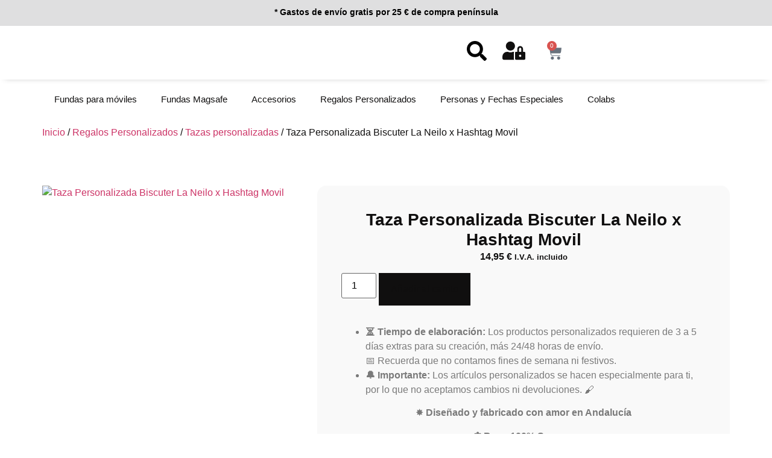

--- FILE ---
content_type: text/html; charset=UTF-8
request_url: https://hashtagmovil.com/producto/taza-personalizada-alcazar-la-neilo-x-hashtag-movil/
body_size: 94199
content:
<!doctype html>
<html lang="es" prefix="og: https://ogp.me/ns#">
<head><meta charset="UTF-8"><script>if(navigator.userAgent.match(/MSIE|Internet Explorer/i)||navigator.userAgent.match(/Trident\/7\..*?rv:11/i)){var href=document.location.href;if(!href.match(/[?&]nowprocket/)){if(href.indexOf("?")==-1){if(href.indexOf("#")==-1){document.location.href=href+"?nowprocket=1"}else{document.location.href=href.replace("#","?nowprocket=1#")}}else{if(href.indexOf("#")==-1){document.location.href=href+"&nowprocket=1"}else{document.location.href=href.replace("#","&nowprocket=1#")}}}}</script><script>(()=>{class RocketLazyLoadScripts{constructor(){this.v="2.0.3",this.userEvents=["keydown","keyup","mousedown","mouseup","mousemove","mouseover","mouseenter","mouseout","mouseleave","touchmove","touchstart","touchend","touchcancel","wheel","click","dblclick","input","visibilitychange"],this.attributeEvents=["onblur","onclick","oncontextmenu","ondblclick","onfocus","onmousedown","onmouseenter","onmouseleave","onmousemove","onmouseout","onmouseover","onmouseup","onmousewheel","onscroll","onsubmit"]}async t(){this.i(),this.o(),/iP(ad|hone)/.test(navigator.userAgent)&&this.h(),this.u(),this.l(this),this.m(),this.k(this),this.p(this),this._(),await Promise.all([this.R(),this.L()]),this.lastBreath=Date.now(),this.S(this),this.P(),this.D(),this.O(),this.M(),await this.C(this.delayedScripts.normal),await this.C(this.delayedScripts.defer),await this.C(this.delayedScripts.async),this.F("domReady"),await this.T(),await this.j(),await this.I(),this.F("windowLoad"),await this.A(),window.dispatchEvent(new Event("rocket-allScriptsLoaded")),this.everythingLoaded=!0,this.lastTouchEnd&&await new Promise((t=>setTimeout(t,500-Date.now()+this.lastTouchEnd))),this.H(),this.F("all"),this.U(),this.W()}i(){this.CSPIssue=sessionStorage.getItem("rocketCSPIssue"),document.addEventListener("securitypolicyviolation",(t=>{this.CSPIssue||"script-src-elem"!==t.violatedDirective||"data"!==t.blockedURI||(this.CSPIssue=!0,sessionStorage.setItem("rocketCSPIssue",!0))}),{isRocket:!0})}o(){window.addEventListener("pageshow",(t=>{this.persisted=t.persisted,this.realWindowLoadedFired=!0}),{isRocket:!0}),window.addEventListener("pagehide",(()=>{this.onFirstUserAction=null}),{isRocket:!0})}h(){let t;function e(e){t=e}window.addEventListener("touchstart",e,{isRocket:!0}),window.addEventListener("touchend",(function i(o){Math.abs(o.changedTouches[0].pageX-t.changedTouches[0].pageX)<10&&Math.abs(o.changedTouches[0].pageY-t.changedTouches[0].pageY)<10&&o.timeStamp-t.timeStamp<200&&(o.target.dispatchEvent(new PointerEvent("click",{target:o.target,bubbles:!0,cancelable:!0,detail:1})),event.preventDefault(),window.removeEventListener("touchstart",e,{isRocket:!0}),window.removeEventListener("touchend",i,{isRocket:!0}))}),{isRocket:!0})}q(t){this.userActionTriggered||("mousemove"!==t.type||this.firstMousemoveIgnored?"keyup"===t.type||"mouseover"===t.type||"mouseout"===t.type||(this.userActionTriggered=!0,this.onFirstUserAction&&this.onFirstUserAction()):this.firstMousemoveIgnored=!0),"click"===t.type&&t.preventDefault(),this.savedUserEvents.length>0&&(t.stopPropagation(),t.stopImmediatePropagation()),"touchstart"===this.lastEvent&&"touchend"===t.type&&(this.lastTouchEnd=Date.now()),"click"===t.type&&(this.lastTouchEnd=0),this.lastEvent=t.type,this.savedUserEvents.push(t)}u(){this.savedUserEvents=[],this.userEventHandler=this.q.bind(this),this.userEvents.forEach((t=>window.addEventListener(t,this.userEventHandler,{passive:!1,isRocket:!0})))}U(){this.userEvents.forEach((t=>window.removeEventListener(t,this.userEventHandler,{passive:!1,isRocket:!0}))),this.savedUserEvents.forEach((t=>{t.target.dispatchEvent(new window[t.constructor.name](t.type,t))}))}m(){this.eventsMutationObserver=new MutationObserver((t=>{const e="return false";for(const i of t){if("attributes"===i.type){const t=i.target.getAttribute(i.attributeName);t&&t!==e&&(i.target.setAttribute("data-rocket-"+i.attributeName,t),i.target["rocket"+i.attributeName]=new Function("event",t),i.target.setAttribute(i.attributeName,e))}"childList"===i.type&&i.addedNodes.forEach((t=>{if(t.nodeType===Node.ELEMENT_NODE)for(const i of t.attributes)this.attributeEvents.includes(i.name)&&i.value&&""!==i.value&&(t.setAttribute("data-rocket-"+i.name,i.value),t["rocket"+i.name]=new Function("event",i.value),t.setAttribute(i.name,e))}))}})),this.eventsMutationObserver.observe(document,{subtree:!0,childList:!0,attributeFilter:this.attributeEvents})}H(){this.eventsMutationObserver.disconnect(),this.attributeEvents.forEach((t=>{document.querySelectorAll("[data-rocket-"+t+"]").forEach((e=>{e.setAttribute(t,e.getAttribute("data-rocket-"+t)),e.removeAttribute("data-rocket-"+t)}))}))}k(t){Object.defineProperty(HTMLElement.prototype,"onclick",{get(){return this.rocketonclick||null},set(e){this.rocketonclick=e,this.setAttribute(t.everythingLoaded?"onclick":"data-rocket-onclick","this.rocketonclick(event)")}})}S(t){function e(e,i){let o=e[i];e[i]=null,Object.defineProperty(e,i,{get:()=>o,set(s){t.everythingLoaded?o=s:e["rocket"+i]=o=s}})}e(document,"onreadystatechange"),e(window,"onload"),e(window,"onpageshow");try{Object.defineProperty(document,"readyState",{get:()=>t.rocketReadyState,set(e){t.rocketReadyState=e},configurable:!0}),document.readyState="loading"}catch(t){console.log("WPRocket DJE readyState conflict, bypassing")}}l(t){this.originalAddEventListener=EventTarget.prototype.addEventListener,this.originalRemoveEventListener=EventTarget.prototype.removeEventListener,this.savedEventListeners=[],EventTarget.prototype.addEventListener=function(e,i,o){o&&o.isRocket||!t.B(e,this)&&!t.userEvents.includes(e)||t.B(e,this)&&!t.userActionTriggered||e.startsWith("rocket-")||t.everythingLoaded?t.originalAddEventListener.call(this,e,i,o):t.savedEventListeners.push({target:this,remove:!1,type:e,func:i,options:o})},EventTarget.prototype.removeEventListener=function(e,i,o){o&&o.isRocket||!t.B(e,this)&&!t.userEvents.includes(e)||t.B(e,this)&&!t.userActionTriggered||e.startsWith("rocket-")||t.everythingLoaded?t.originalRemoveEventListener.call(this,e,i,o):t.savedEventListeners.push({target:this,remove:!0,type:e,func:i,options:o})}}F(t){"all"===t&&(EventTarget.prototype.addEventListener=this.originalAddEventListener,EventTarget.prototype.removeEventListener=this.originalRemoveEventListener),this.savedEventListeners=this.savedEventListeners.filter((e=>{let i=e.type,o=e.target||window;return"domReady"===t&&"DOMContentLoaded"!==i&&"readystatechange"!==i||("windowLoad"===t&&"load"!==i&&"readystatechange"!==i&&"pageshow"!==i||(this.B(i,o)&&(i="rocket-"+i),e.remove?o.removeEventListener(i,e.func,e.options):o.addEventListener(i,e.func,e.options),!1))}))}p(t){let e;function i(e){return t.everythingLoaded?e:e.split(" ").map((t=>"load"===t||t.startsWith("load.")?"rocket-jquery-load":t)).join(" ")}function o(o){function s(e){const s=o.fn[e];o.fn[e]=o.fn.init.prototype[e]=function(){return this[0]===window&&t.userActionTriggered&&("string"==typeof arguments[0]||arguments[0]instanceof String?arguments[0]=i(arguments[0]):"object"==typeof arguments[0]&&Object.keys(arguments[0]).forEach((t=>{const e=arguments[0][t];delete arguments[0][t],arguments[0][i(t)]=e}))),s.apply(this,arguments),this}}if(o&&o.fn&&!t.allJQueries.includes(o)){const e={DOMContentLoaded:[],"rocket-DOMContentLoaded":[]};for(const t in e)document.addEventListener(t,(()=>{e[t].forEach((t=>t()))}),{isRocket:!0});o.fn.ready=o.fn.init.prototype.ready=function(i){function s(){parseInt(o.fn.jquery)>2?setTimeout((()=>i.bind(document)(o))):i.bind(document)(o)}return t.realDomReadyFired?!t.userActionTriggered||t.fauxDomReadyFired?s():e["rocket-DOMContentLoaded"].push(s):e.DOMContentLoaded.push(s),o([])},s("on"),s("one"),s("off"),t.allJQueries.push(o)}e=o}t.allJQueries=[],o(window.jQuery),Object.defineProperty(window,"jQuery",{get:()=>e,set(t){o(t)}})}P(){const t=new Map;document.write=document.writeln=function(e){const i=document.currentScript,o=document.createRange(),s=i.parentElement;let n=t.get(i);void 0===n&&(n=i.nextSibling,t.set(i,n));const c=document.createDocumentFragment();o.setStart(c,0),c.appendChild(o.createContextualFragment(e)),s.insertBefore(c,n)}}async R(){return new Promise((t=>{this.userActionTriggered?t():this.onFirstUserAction=t}))}async L(){return new Promise((t=>{document.addEventListener("DOMContentLoaded",(()=>{this.realDomReadyFired=!0,t()}),{isRocket:!0})}))}async I(){return this.realWindowLoadedFired?Promise.resolve():new Promise((t=>{window.addEventListener("load",t,{isRocket:!0})}))}M(){this.pendingScripts=[];this.scriptsMutationObserver=new MutationObserver((t=>{for(const e of t)e.addedNodes.forEach((t=>{"SCRIPT"!==t.tagName||t.noModule||t.isWPRocket||this.pendingScripts.push({script:t,promise:new Promise((e=>{const i=()=>{const i=this.pendingScripts.findIndex((e=>e.script===t));i>=0&&this.pendingScripts.splice(i,1),e()};t.addEventListener("load",i,{isRocket:!0}),t.addEventListener("error",i,{isRocket:!0}),setTimeout(i,1e3)}))})}))})),this.scriptsMutationObserver.observe(document,{childList:!0,subtree:!0})}async j(){await this.J(),this.pendingScripts.length?(await this.pendingScripts[0].promise,await this.j()):this.scriptsMutationObserver.disconnect()}D(){this.delayedScripts={normal:[],async:[],defer:[]},document.querySelectorAll("script[type$=rocketlazyloadscript]").forEach((t=>{t.hasAttribute("data-rocket-src")?t.hasAttribute("async")&&!1!==t.async?this.delayedScripts.async.push(t):t.hasAttribute("defer")&&!1!==t.defer||"module"===t.getAttribute("data-rocket-type")?this.delayedScripts.defer.push(t):this.delayedScripts.normal.push(t):this.delayedScripts.normal.push(t)}))}async _(){await this.L();let t=[];document.querySelectorAll("script[type$=rocketlazyloadscript][data-rocket-src]").forEach((e=>{let i=e.getAttribute("data-rocket-src");if(i&&!i.startsWith("data:")){i.startsWith("//")&&(i=location.protocol+i);try{const o=new URL(i).origin;o!==location.origin&&t.push({src:o,crossOrigin:e.crossOrigin||"module"===e.getAttribute("data-rocket-type")})}catch(t){}}})),t=[...new Map(t.map((t=>[JSON.stringify(t),t]))).values()],this.N(t,"preconnect")}async $(t){if(await this.G(),!0!==t.noModule||!("noModule"in HTMLScriptElement.prototype))return new Promise((e=>{let i;function o(){(i||t).setAttribute("data-rocket-status","executed"),e()}try{if(navigator.userAgent.includes("Firefox/")||""===navigator.vendor||this.CSPIssue)i=document.createElement("script"),[...t.attributes].forEach((t=>{let e=t.nodeName;"type"!==e&&("data-rocket-type"===e&&(e="type"),"data-rocket-src"===e&&(e="src"),i.setAttribute(e,t.nodeValue))})),t.text&&(i.text=t.text),t.nonce&&(i.nonce=t.nonce),i.hasAttribute("src")?(i.addEventListener("load",o,{isRocket:!0}),i.addEventListener("error",(()=>{i.setAttribute("data-rocket-status","failed-network"),e()}),{isRocket:!0}),setTimeout((()=>{i.isConnected||e()}),1)):(i.text=t.text,o()),i.isWPRocket=!0,t.parentNode.replaceChild(i,t);else{const i=t.getAttribute("data-rocket-type"),s=t.getAttribute("data-rocket-src");i?(t.type=i,t.removeAttribute("data-rocket-type")):t.removeAttribute("type"),t.addEventListener("load",o,{isRocket:!0}),t.addEventListener("error",(i=>{this.CSPIssue&&i.target.src.startsWith("data:")?(console.log("WPRocket: CSP fallback activated"),t.removeAttribute("src"),this.$(t).then(e)):(t.setAttribute("data-rocket-status","failed-network"),e())}),{isRocket:!0}),s?(t.fetchPriority="high",t.removeAttribute("data-rocket-src"),t.src=s):t.src="data:text/javascript;base64,"+window.btoa(unescape(encodeURIComponent(t.text)))}}catch(i){t.setAttribute("data-rocket-status","failed-transform"),e()}}));t.setAttribute("data-rocket-status","skipped")}async C(t){const e=t.shift();return e?(e.isConnected&&await this.$(e),this.C(t)):Promise.resolve()}O(){this.N([...this.delayedScripts.normal,...this.delayedScripts.defer,...this.delayedScripts.async],"preload")}N(t,e){this.trash=this.trash||[];let i=!0;var o=document.createDocumentFragment();t.forEach((t=>{const s=t.getAttribute&&t.getAttribute("data-rocket-src")||t.src;if(s&&!s.startsWith("data:")){const n=document.createElement("link");n.href=s,n.rel=e,"preconnect"!==e&&(n.as="script",n.fetchPriority=i?"high":"low"),t.getAttribute&&"module"===t.getAttribute("data-rocket-type")&&(n.crossOrigin=!0),t.crossOrigin&&(n.crossOrigin=t.crossOrigin),t.integrity&&(n.integrity=t.integrity),t.nonce&&(n.nonce=t.nonce),o.appendChild(n),this.trash.push(n),i=!1}})),document.head.appendChild(o)}W(){this.trash.forEach((t=>t.remove()))}async T(){try{document.readyState="interactive"}catch(t){}this.fauxDomReadyFired=!0;try{await this.G(),document.dispatchEvent(new Event("rocket-readystatechange")),await this.G(),document.rocketonreadystatechange&&document.rocketonreadystatechange(),await this.G(),document.dispatchEvent(new Event("rocket-DOMContentLoaded")),await this.G(),window.dispatchEvent(new Event("rocket-DOMContentLoaded"))}catch(t){console.error(t)}}async A(){try{document.readyState="complete"}catch(t){}try{await this.G(),document.dispatchEvent(new Event("rocket-readystatechange")),await this.G(),document.rocketonreadystatechange&&document.rocketonreadystatechange(),await this.G(),window.dispatchEvent(new Event("rocket-load")),await this.G(),window.rocketonload&&window.rocketonload(),await this.G(),this.allJQueries.forEach((t=>t(window).trigger("rocket-jquery-load"))),await this.G();const t=new Event("rocket-pageshow");t.persisted=this.persisted,window.dispatchEvent(t),await this.G(),window.rocketonpageshow&&window.rocketonpageshow({persisted:this.persisted})}catch(t){console.error(t)}}async G(){Date.now()-this.lastBreath>45&&(await this.J(),this.lastBreath=Date.now())}async J(){return document.hidden?new Promise((t=>setTimeout(t))):new Promise((t=>requestAnimationFrame(t)))}B(t,e){return e===document&&"readystatechange"===t||(e===document&&"DOMContentLoaded"===t||(e===window&&"DOMContentLoaded"===t||(e===window&&"load"===t||e===window&&"pageshow"===t)))}static run(){(new RocketLazyLoadScripts).t()}}RocketLazyLoadScripts.run()})();</script>
	
	<meta name="viewport" content="width=device-width, initial-scale=1">
	<link rel="profile" href="https://gmpg.org/xfn/11">
	<script type="rocketlazyloadscript">window._wca = window._wca || [];</script>

<!-- Optimización para motores de búsqueda de Rank Math -  https://rankmath.com/ -->
<title>Taza Personalizada Biscuter La Neilo x Hashtag Movil | HashtagMovil</title>
<link data-wpr-hosted-gf-parameters="family=Open%20Sans%7CPoppins&amp;display=swap" href="https://hashtagmovil.com/wp-content/cache/fonts/1/google-fonts/css/c/6/3/f630c213e0512dd168d2b0c796d76.css" rel="stylesheet">
<meta name="description" content="Taza Personalizada Biscuter La Neilo x Hashtag Movil . Una colección única de Jaén Jaén. Perfecta para ti o para un regalo especial"/>
<meta name="robots" content="follow, index, max-snippet:-1, max-video-preview:-1, max-image-preview:large"/>
<link rel="canonical" href="https://hashtagmovil.com/producto/taza-personalizada-alcazar-la-neilo-x-hashtag-movil/" />
<meta property="og:locale" content="es_ES" />
<meta property="og:type" content="product" />
<meta property="og:title" content="Taza Personalizada Biscuter La Neilo x Hashtag Movil | HashtagMovil" />
<meta property="og:description" content="Taza Personalizada Biscuter La Neilo x Hashtag Movil . Una colección única de Jaén Jaén. Perfecta para ti o para un regalo especial" />
<meta property="og:url" content="https://hashtagmovil.com/producto/taza-personalizada-alcazar-la-neilo-x-hashtag-movil/" />
<meta property="og:site_name" content="hashtagmovil.com" />
<meta property="og:updated_time" content="2023-10-01T10:26:18+02:00" />
<meta property="og:image" content="https://hashtagmovil.com/wp-content/uploads/2023/10/TAZA-ALCAZAR.jpg" />
<meta property="og:image:secure_url" content="https://hashtagmovil.com/wp-content/uploads/2023/10/TAZA-ALCAZAR.jpg" />
<meta property="og:image:width" content="600" />
<meta property="og:image:height" content="600" />
<meta property="og:image:alt" content="Taza Personalizada Biscuter La Neilo x Hashtag Movil" />
<meta property="og:image:type" content="image/jpeg" />
<meta property="product:price:amount" content="14.95" />
<meta property="product:price:currency" content="EUR" />
<meta property="product:availability" content="instock" />
<meta name="twitter:card" content="summary_large_image" />
<meta name="twitter:title" content="Taza Personalizada Biscuter La Neilo x Hashtag Movil | HashtagMovil" />
<meta name="twitter:description" content="Taza Personalizada Biscuter La Neilo x Hashtag Movil . Una colección única de Jaén Jaén. Perfecta para ti o para un regalo especial" />
<meta name="twitter:image" content="https://hashtagmovil.com/wp-content/uploads/2023/10/TAZA-ALCAZAR.jpg" />
<script type="application/ld+json" class="rank-math-schema">{"@context":"https://schema.org","@graph":[{"@type":["MobilePhoneStore","Organization"],"@id":"https://hashtagmovil.com/#organization","name":"Hashtag Movil","url":"https://hashtagmovil.com","sameAs":["https://www.facebook.com/people/Hashtag-Movil/100063555613235/","https://www.instagram.com/hashtagmovil/?hl=es"],"logo":{"@type":"ImageObject","@id":"https://hashtagmovil.com/#logo","url":"https://hashtagmovil.com/wp-content/uploads/2020/10/logotipo-ig.jpg","contentUrl":"https://hashtagmovil.com/wp-content/uploads/2020/10/logotipo-ig.jpg","caption":"hashtagmovil.com","inLanguage":"es"},"openingHours":["Monday,Tuesday,Wednesday,Thursday,Friday,Saturday,Sunday 09:00-17:00"],"image":{"@id":"https://hashtagmovil.com/#logo"}},{"@type":"WebSite","@id":"https://hashtagmovil.com/#website","url":"https://hashtagmovil.com","name":"hashtagmovil.com","publisher":{"@id":"https://hashtagmovil.com/#organization"},"inLanguage":"es"},{"@type":"ImageObject","@id":"https://hashtagmovil.com/wp-content/uploads/2023/10/TAZA-ALCAZAR.jpg","url":"https://hashtagmovil.com/wp-content/uploads/2023/10/TAZA-ALCAZAR.jpg","width":"600","height":"600","caption":"Taza Personalizada Biscuter La Neilo x Hashtag Movil","inLanguage":"es"},{"@type":"ItemPage","@id":"https://hashtagmovil.com/producto/taza-personalizada-alcazar-la-neilo-x-hashtag-movil/#webpage","url":"https://hashtagmovil.com/producto/taza-personalizada-alcazar-la-neilo-x-hashtag-movil/","name":"Taza Personalizada Biscuter La Neilo x Hashtag Movil | HashtagMovil","datePublished":"2023-10-01T09:15:23+02:00","dateModified":"2023-10-01T10:26:18+02:00","isPartOf":{"@id":"https://hashtagmovil.com/#website"},"primaryImageOfPage":{"@id":"https://hashtagmovil.com/wp-content/uploads/2023/10/TAZA-ALCAZAR.jpg"},"inLanguage":"es"},{"@type":"Product","name":"Taza Personalizada Biscuter La Neilo x Hashtag Movil | HashtagMovil","description":"Taza Personalizada Biscuter La Neilo x Hashtag Movil . Una colecci\u00f3n \u00fanica de Ja\u00e9n Ja\u00e9n. Perfecta para ti o para un regalo especial","category":"Regalos Personalizados","mainEntityOfPage":{"@id":"https://hashtagmovil.com/producto/taza-personalizada-alcazar-la-neilo-x-hashtag-movil/#webpage"},"image":[{"@type":"ImageObject","url":"https://hashtagmovil.com/wp-content/uploads/2023/10/TAZA-ALCAZAR.jpg","height":"600","width":"600"}],"offers":{"@type":"Offer","price":"14.95","priceCurrency":"EUR","priceValidUntil":"2027-12-31","availability":"http://schema.org/InStock","itemCondition":"NewCondition","url":"https://hashtagmovil.com/producto/taza-personalizada-alcazar-la-neilo-x-hashtag-movil/","seller":{"@type":"Organization","@id":"https://hashtagmovil.com/","name":"hashtagmovil.com","url":"https://hashtagmovil.com","logo":"https://hashtagmovil.com/wp-content/uploads/2020/10/logotipo-ig.jpg"},"priceSpecification":{"price":"14.95","priceCurrency":"EUR","valueAddedTaxIncluded":"true"}},"color":"Amarillo, Amarillo Huevo, Amarillo pastel, Azul, Azul Celeste, Azul electrico, Azul navy, Azul pastel, Blanco, Granate, Gris, Gris Marengo, Marron, Morado, Naranja, Negro, Rojo, Rosa, Rosa pastel, salmon, Verde, Verde oscuro, Violeta","@id":"https://hashtagmovil.com/producto/taza-personalizada-alcazar-la-neilo-x-hashtag-movil/#richSnippet"}]}</script>
<!-- /Plugin Rank Math WordPress SEO -->

<script type="rocketlazyloadscript" data-rocket-type='application/javascript'  id='pys-version-script'>console.log('PixelYourSite Free version 11.1.5.2');</script>
<link rel='dns-prefetch' href='//assets.pinterest.com' />
<link rel='dns-prefetch' href='//stats.wp.com' />
<link rel='dns-prefetch' href='//www.googletagmanager.com' />
<link rel='dns-prefetch' href='//mypopups.com' />
<link href='https://fonts.gstatic.com' crossorigin rel='preconnect' />
<link rel="alternate" type="application/rss+xml" title="HashtagMovil &raquo; Feed" href="https://hashtagmovil.com/feed/" />
<link rel="alternate" type="application/rss+xml" title="HashtagMovil &raquo; Feed de los comentarios" href="https://hashtagmovil.com/comments/feed/" />
<link rel="alternate" type="application/rss+xml" title="HashtagMovil &raquo; Comentario Taza Personalizada Biscuter La Neilo x Hashtag Movil del feed" href="https://hashtagmovil.com/producto/taza-personalizada-alcazar-la-neilo-x-hashtag-movil/feed/" />
<link rel="alternate" title="oEmbed (JSON)" type="application/json+oembed" href="https://hashtagmovil.com/wp-json/oembed/1.0/embed?url=https%3A%2F%2Fhashtagmovil.com%2Fproducto%2Ftaza-personalizada-alcazar-la-neilo-x-hashtag-movil%2F" />
<link rel="alternate" title="oEmbed (XML)" type="text/xml+oembed" href="https://hashtagmovil.com/wp-json/oembed/1.0/embed?url=https%3A%2F%2Fhashtagmovil.com%2Fproducto%2Ftaza-personalizada-alcazar-la-neilo-x-hashtag-movil%2F&#038;format=xml" />
<style id='wp-img-auto-sizes-contain-inline-css'>
img:is([sizes=auto i],[sizes^="auto," i]){contain-intrinsic-size:3000px 1500px}
/*# sourceURL=wp-img-auto-sizes-contain-inline-css */
</style>
<link data-minify="1" rel='stylesheet' id='font-awesome-css' href='https://hashtagmovil.com/wp-content/cache/min/1/wp-content/plugins/advanced-product-labels-for-woocommerce/berocket/assets/css/font-awesome.min.css?ver=1768130673' media='all' />
<style id='font-awesome-inline-css'>
[data-font="FontAwesome"]:before {font-family: 'FontAwesome' !important;content: attr(data-icon) !important;speak: none !important;font-weight: normal !important;font-variant: normal !important;text-transform: none !important;line-height: 1 !important;font-style: normal !important;-webkit-font-smoothing: antialiased !important;-moz-osx-font-smoothing: grayscale !important;}
/*# sourceURL=font-awesome-inline-css */
</style>
<link data-minify="1" rel='stylesheet' id='berocket_products_label_style-css' href='https://hashtagmovil.com/wp-content/cache/min/1/wp-content/plugins/advanced-product-labels-for-woocommerce/css/frontend.css?ver=1768130673' media='all' />
<style id='berocket_products_label_style-inline-css'>

        .berocket_better_labels:before,
        .berocket_better_labels:after {
            clear: both;
            content: " ";
            display: block;
        }
        .berocket_better_labels.berocket_better_labels_image {
            position: absolute!important;
            top: 0px!important;
            bottom: 0px!important;
            left: 0px!important;
            right: 0px!important;
            pointer-events: none;
        }
        .berocket_better_labels.berocket_better_labels_image * {
            pointer-events: none;
        }
        .berocket_better_labels.berocket_better_labels_image img,
        .berocket_better_labels.berocket_better_labels_image .fa,
        .berocket_better_labels.berocket_better_labels_image .berocket_color_label,
        .berocket_better_labels.berocket_better_labels_image .berocket_image_background,
        .berocket_better_labels .berocket_better_labels_line .br_alabel,
        .berocket_better_labels .berocket_better_labels_line .br_alabel span {
            pointer-events: all;
        }
        .berocket_better_labels .berocket_color_label,
        .br_alabel .berocket_color_label {
            width: 100%;
            height: 100%;
            display: block;
        }
        .berocket_better_labels .berocket_better_labels_position_left {
            text-align:left;
            float: left;
            clear: left;
        }
        .berocket_better_labels .berocket_better_labels_position_center {
            text-align:center;
        }
        .berocket_better_labels .berocket_better_labels_position_right {
            text-align:right;
            float: right;
            clear: right;
        }
        .berocket_better_labels.berocket_better_labels_label {
            clear: both
        }
        .berocket_better_labels .berocket_better_labels_line {
            line-height: 1px;
        }
        .berocket_better_labels.berocket_better_labels_label .berocket_better_labels_line {
            clear: none;
        }
        .berocket_better_labels .berocket_better_labels_position_left .berocket_better_labels_line {
            clear: left;
        }
        .berocket_better_labels .berocket_better_labels_position_right .berocket_better_labels_line {
            clear: right;
        }
        .berocket_better_labels .berocket_better_labels_line .br_alabel {
            display: inline-block;
            position: relative;
            top: 0!important;
            left: 0!important;
            right: 0!important;
            line-height: 1px;
        }.berocket_better_labels .berocket_better_labels_position {
                display: flex;
                flex-direction: column;
            }
            .berocket_better_labels .berocket_better_labels_position.berocket_better_labels_position_left {
                align-items: start;
            }
            .berocket_better_labels .berocket_better_labels_position.berocket_better_labels_position_right {
                align-items: end;
            }
            .rtl .berocket_better_labels .berocket_better_labels_position.berocket_better_labels_position_left {
                align-items: end;
            }
            .rtl .berocket_better_labels .berocket_better_labels_position.berocket_better_labels_position_right {
                align-items: start;
            }
            .berocket_better_labels .berocket_better_labels_position.berocket_better_labels_position_center {
                align-items: center;
            }
            .berocket_better_labels .berocket_better_labels_position .berocket_better_labels_inline {
                display: flex;
                align-items: start;
            }
/*# sourceURL=berocket_products_label_style-inline-css */
</style>
<link data-minify="1" rel='stylesheet' id='acfwf-wc-cart-block-integration-css' href='https://hashtagmovil.com/wp-content/cache/min/1/wp-content/plugins/advanced-coupons-for-woocommerce-free/dist/assets/index-467dde24.css?ver=1768130673' media='all' />
<link data-minify="1" rel='stylesheet' id='acfwf-wc-checkout-block-integration-css' href='https://hashtagmovil.com/wp-content/cache/min/1/wp-content/plugins/advanced-coupons-for-woocommerce-free/dist/assets/index-2a7d8588.css?ver=1768130673' media='all' />
<link data-minify="1" rel='stylesheet' id='correosoficial-wc-block-css' href='https://hashtagmovil.com/wp-content/cache/min/1/wp-content/plugins/correosoficial/build/style-correosoficial-wc-block.css?ver=1768130673' media='all' />
<link rel='stylesheet' id='correosoficial-wc-blocks-integration-css' href='https://hashtagmovil.com/wp-content/plugins/correosoficial/build/style-index.css?ver=2.3.0' media='all' />
<style id='wp-emoji-styles-inline-css'>

	img.wp-smiley, img.emoji {
		display: inline !important;
		border: none !important;
		box-shadow: none !important;
		height: 1em !important;
		width: 1em !important;
		margin: 0 0.07em !important;
		vertical-align: -0.1em !important;
		background: none !important;
		padding: 0 !important;
	}
/*# sourceURL=wp-emoji-styles-inline-css */
</style>
<link rel='stylesheet' id='wp-block-library-css' href='https://hashtagmovil.com/wp-includes/css/dist/block-library/style.min.css?ver=28a0c5dae0d79ad5df44963ff5cf2cbf' media='all' />
<link data-minify="1" rel='stylesheet' id='acfw-blocks-frontend-css' href='https://hashtagmovil.com/wp-content/cache/min/1/wp-content/plugins/advanced-coupons-for-woocommerce-free/css/acfw-blocks-frontend.css?ver=1768130673' media='all' />
<link rel='stylesheet' id='mediaelement-css' href='https://hashtagmovil.com/wp-content/cache/background-css/1/hashtagmovil.com/wp-includes/js/mediaelement/mediaelementplayer-legacy.min.css?ver=4.2.17&wpr_t=1769011781' media='all' />
<link rel='stylesheet' id='wp-mediaelement-css' href='https://hashtagmovil.com/wp-includes/js/mediaelement/wp-mediaelement.min.css?ver=28a0c5dae0d79ad5df44963ff5cf2cbf' media='all' />
<style id='jetpack-sharing-buttons-style-inline-css'>
.jetpack-sharing-buttons__services-list{display:flex;flex-direction:row;flex-wrap:wrap;gap:0;list-style-type:none;margin:5px;padding:0}.jetpack-sharing-buttons__services-list.has-small-icon-size{font-size:12px}.jetpack-sharing-buttons__services-list.has-normal-icon-size{font-size:16px}.jetpack-sharing-buttons__services-list.has-large-icon-size{font-size:24px}.jetpack-sharing-buttons__services-list.has-huge-icon-size{font-size:36px}@media print{.jetpack-sharing-buttons__services-list{display:none!important}}.editor-styles-wrapper .wp-block-jetpack-sharing-buttons{gap:0;padding-inline-start:0}ul.jetpack-sharing-buttons__services-list.has-background{padding:1.25em 2.375em}
/*# sourceURL=https://hashtagmovil.com/wp-content/plugins/jetpack/_inc/blocks/sharing-buttons/view.css */
</style>
<style id='joinchat-button-style-inline-css'>
.wp-block-joinchat-button{border:none!important;text-align:center}.wp-block-joinchat-button figure{display:table;margin:0 auto;padding:0}.wp-block-joinchat-button figcaption{font:normal normal 400 .6em/2em var(--wp--preset--font-family--system-font,sans-serif);margin:0;padding:0}.wp-block-joinchat-button .joinchat-button__qr{background-color:#fff;border:6px solid #25d366;border-radius:30px;box-sizing:content-box;display:block;height:200px;margin:auto;overflow:hidden;padding:10px;width:200px}.wp-block-joinchat-button .joinchat-button__qr canvas,.wp-block-joinchat-button .joinchat-button__qr img{display:block;margin:auto}.wp-block-joinchat-button .joinchat-button__link{align-items:center;background-color:#25d366;border:6px solid #25d366;border-radius:30px;display:inline-flex;flex-flow:row nowrap;justify-content:center;line-height:1.25em;margin:0 auto;text-decoration:none}.wp-block-joinchat-button .joinchat-button__link:before{background:transparent var(--joinchat-ico) no-repeat center;background-size:100%;content:"";display:block;height:1.5em;margin:-.75em .75em -.75em 0;width:1.5em}.wp-block-joinchat-button figure+.joinchat-button__link{margin-top:10px}@media (orientation:landscape)and (min-height:481px),(orientation:portrait)and (min-width:481px){.wp-block-joinchat-button.joinchat-button--qr-only figure+.joinchat-button__link{display:none}}@media (max-width:480px),(orientation:landscape)and (max-height:480px){.wp-block-joinchat-button figure{display:none}}

/*# sourceURL=https://hashtagmovil.com/wp-content/plugins/creame-whatsapp-me/gutenberg/build/style-index.css */
</style>
<link data-minify="1" rel='stylesheet' id='ion.range-slider-css' href='https://hashtagmovil.com/wp-content/cache/min/1/wp-content/plugins/yith-woocommerce-ajax-product-filter-premium/assets/css/ion.range-slider.css?ver=1768130673' media='all' />
<link data-minify="1" rel='stylesheet' id='yith-wcan-shortcodes-css' href='https://hashtagmovil.com/wp-content/cache/background-css/1/hashtagmovil.com/wp-content/cache/min/1/wp-content/plugins/yith-woocommerce-ajax-product-filter-premium/assets/css/shortcodes.css?ver=1768130673&wpr_t=1769011781' media='all' />
<style id='yith-wcan-shortcodes-inline-css'>
:root{
	--yith-wcan-filters_colors_titles: #434343;
	--yith-wcan-filters_colors_background: #FFFFFF;
	--yith-wcan-filters_colors_accent: #A7144C;
	--yith-wcan-filters_colors_accent_r: 167;
	--yith-wcan-filters_colors_accent_g: 20;
	--yith-wcan-filters_colors_accent_b: 76;
	--yith-wcan-color_swatches_border_radius: 100%;
	--yith-wcan-color_swatches_size: 30px;
	--yith-wcan-labels_style_background: #FFFFFF;
	--yith-wcan-labels_style_background_hover: #A7144C;
	--yith-wcan-labels_style_background_active: #A7144C;
	--yith-wcan-labels_style_text: #434343;
	--yith-wcan-labels_style_text_hover: #FFFFFF;
	--yith-wcan-labels_style_text_active: #FFFFFF;
	--yith-wcan-anchors_style_text: #434343;
	--yith-wcan-anchors_style_text_hover: #A7144C;
	--yith-wcan-anchors_style_text_active: #A7144C;
}
/*# sourceURL=yith-wcan-shortcodes-inline-css */
</style>
<style id='global-styles-inline-css'>
:root{--wp--preset--aspect-ratio--square: 1;--wp--preset--aspect-ratio--4-3: 4/3;--wp--preset--aspect-ratio--3-4: 3/4;--wp--preset--aspect-ratio--3-2: 3/2;--wp--preset--aspect-ratio--2-3: 2/3;--wp--preset--aspect-ratio--16-9: 16/9;--wp--preset--aspect-ratio--9-16: 9/16;--wp--preset--color--black: #000000;--wp--preset--color--cyan-bluish-gray: #abb8c3;--wp--preset--color--white: #ffffff;--wp--preset--color--pale-pink: #f78da7;--wp--preset--color--vivid-red: #cf2e2e;--wp--preset--color--luminous-vivid-orange: #ff6900;--wp--preset--color--luminous-vivid-amber: #fcb900;--wp--preset--color--light-green-cyan: #7bdcb5;--wp--preset--color--vivid-green-cyan: #00d084;--wp--preset--color--pale-cyan-blue: #8ed1fc;--wp--preset--color--vivid-cyan-blue: #0693e3;--wp--preset--color--vivid-purple: #9b51e0;--wp--preset--gradient--vivid-cyan-blue-to-vivid-purple: linear-gradient(135deg,rgb(6,147,227) 0%,rgb(155,81,224) 100%);--wp--preset--gradient--light-green-cyan-to-vivid-green-cyan: linear-gradient(135deg,rgb(122,220,180) 0%,rgb(0,208,130) 100%);--wp--preset--gradient--luminous-vivid-amber-to-luminous-vivid-orange: linear-gradient(135deg,rgb(252,185,0) 0%,rgb(255,105,0) 100%);--wp--preset--gradient--luminous-vivid-orange-to-vivid-red: linear-gradient(135deg,rgb(255,105,0) 0%,rgb(207,46,46) 100%);--wp--preset--gradient--very-light-gray-to-cyan-bluish-gray: linear-gradient(135deg,rgb(238,238,238) 0%,rgb(169,184,195) 100%);--wp--preset--gradient--cool-to-warm-spectrum: linear-gradient(135deg,rgb(74,234,220) 0%,rgb(151,120,209) 20%,rgb(207,42,186) 40%,rgb(238,44,130) 60%,rgb(251,105,98) 80%,rgb(254,248,76) 100%);--wp--preset--gradient--blush-light-purple: linear-gradient(135deg,rgb(255,206,236) 0%,rgb(152,150,240) 100%);--wp--preset--gradient--blush-bordeaux: linear-gradient(135deg,rgb(254,205,165) 0%,rgb(254,45,45) 50%,rgb(107,0,62) 100%);--wp--preset--gradient--luminous-dusk: linear-gradient(135deg,rgb(255,203,112) 0%,rgb(199,81,192) 50%,rgb(65,88,208) 100%);--wp--preset--gradient--pale-ocean: linear-gradient(135deg,rgb(255,245,203) 0%,rgb(182,227,212) 50%,rgb(51,167,181) 100%);--wp--preset--gradient--electric-grass: linear-gradient(135deg,rgb(202,248,128) 0%,rgb(113,206,126) 100%);--wp--preset--gradient--midnight: linear-gradient(135deg,rgb(2,3,129) 0%,rgb(40,116,252) 100%);--wp--preset--font-size--small: 13px;--wp--preset--font-size--medium: 20px;--wp--preset--font-size--large: 36px;--wp--preset--font-size--x-large: 42px;--wp--preset--spacing--20: 0.44rem;--wp--preset--spacing--30: 0.67rem;--wp--preset--spacing--40: 1rem;--wp--preset--spacing--50: 1.5rem;--wp--preset--spacing--60: 2.25rem;--wp--preset--spacing--70: 3.38rem;--wp--preset--spacing--80: 5.06rem;--wp--preset--shadow--natural: 6px 6px 9px rgba(0, 0, 0, 0.2);--wp--preset--shadow--deep: 12px 12px 50px rgba(0, 0, 0, 0.4);--wp--preset--shadow--sharp: 6px 6px 0px rgba(0, 0, 0, 0.2);--wp--preset--shadow--outlined: 6px 6px 0px -3px rgb(255, 255, 255), 6px 6px rgb(0, 0, 0);--wp--preset--shadow--crisp: 6px 6px 0px rgb(0, 0, 0);}:root { --wp--style--global--content-size: 800px;--wp--style--global--wide-size: 1200px; }:where(body) { margin: 0; }.wp-site-blocks > .alignleft { float: left; margin-right: 2em; }.wp-site-blocks > .alignright { float: right; margin-left: 2em; }.wp-site-blocks > .aligncenter { justify-content: center; margin-left: auto; margin-right: auto; }:where(.wp-site-blocks) > * { margin-block-start: 24px; margin-block-end: 0; }:where(.wp-site-blocks) > :first-child { margin-block-start: 0; }:where(.wp-site-blocks) > :last-child { margin-block-end: 0; }:root { --wp--style--block-gap: 24px; }:root :where(.is-layout-flow) > :first-child{margin-block-start: 0;}:root :where(.is-layout-flow) > :last-child{margin-block-end: 0;}:root :where(.is-layout-flow) > *{margin-block-start: 24px;margin-block-end: 0;}:root :where(.is-layout-constrained) > :first-child{margin-block-start: 0;}:root :where(.is-layout-constrained) > :last-child{margin-block-end: 0;}:root :where(.is-layout-constrained) > *{margin-block-start: 24px;margin-block-end: 0;}:root :where(.is-layout-flex){gap: 24px;}:root :where(.is-layout-grid){gap: 24px;}.is-layout-flow > .alignleft{float: left;margin-inline-start: 0;margin-inline-end: 2em;}.is-layout-flow > .alignright{float: right;margin-inline-start: 2em;margin-inline-end: 0;}.is-layout-flow > .aligncenter{margin-left: auto !important;margin-right: auto !important;}.is-layout-constrained > .alignleft{float: left;margin-inline-start: 0;margin-inline-end: 2em;}.is-layout-constrained > .alignright{float: right;margin-inline-start: 2em;margin-inline-end: 0;}.is-layout-constrained > .aligncenter{margin-left: auto !important;margin-right: auto !important;}.is-layout-constrained > :where(:not(.alignleft):not(.alignright):not(.alignfull)){max-width: var(--wp--style--global--content-size);margin-left: auto !important;margin-right: auto !important;}.is-layout-constrained > .alignwide{max-width: var(--wp--style--global--wide-size);}body .is-layout-flex{display: flex;}.is-layout-flex{flex-wrap: wrap;align-items: center;}.is-layout-flex > :is(*, div){margin: 0;}body .is-layout-grid{display: grid;}.is-layout-grid > :is(*, div){margin: 0;}body{padding-top: 0px;padding-right: 0px;padding-bottom: 0px;padding-left: 0px;}a:where(:not(.wp-element-button)){text-decoration: underline;}:root :where(.wp-element-button, .wp-block-button__link){background-color: #32373c;border-width: 0;color: #fff;font-family: inherit;font-size: inherit;font-style: inherit;font-weight: inherit;letter-spacing: inherit;line-height: inherit;padding-top: calc(0.667em + 2px);padding-right: calc(1.333em + 2px);padding-bottom: calc(0.667em + 2px);padding-left: calc(1.333em + 2px);text-decoration: none;text-transform: inherit;}.has-black-color{color: var(--wp--preset--color--black) !important;}.has-cyan-bluish-gray-color{color: var(--wp--preset--color--cyan-bluish-gray) !important;}.has-white-color{color: var(--wp--preset--color--white) !important;}.has-pale-pink-color{color: var(--wp--preset--color--pale-pink) !important;}.has-vivid-red-color{color: var(--wp--preset--color--vivid-red) !important;}.has-luminous-vivid-orange-color{color: var(--wp--preset--color--luminous-vivid-orange) !important;}.has-luminous-vivid-amber-color{color: var(--wp--preset--color--luminous-vivid-amber) !important;}.has-light-green-cyan-color{color: var(--wp--preset--color--light-green-cyan) !important;}.has-vivid-green-cyan-color{color: var(--wp--preset--color--vivid-green-cyan) !important;}.has-pale-cyan-blue-color{color: var(--wp--preset--color--pale-cyan-blue) !important;}.has-vivid-cyan-blue-color{color: var(--wp--preset--color--vivid-cyan-blue) !important;}.has-vivid-purple-color{color: var(--wp--preset--color--vivid-purple) !important;}.has-black-background-color{background-color: var(--wp--preset--color--black) !important;}.has-cyan-bluish-gray-background-color{background-color: var(--wp--preset--color--cyan-bluish-gray) !important;}.has-white-background-color{background-color: var(--wp--preset--color--white) !important;}.has-pale-pink-background-color{background-color: var(--wp--preset--color--pale-pink) !important;}.has-vivid-red-background-color{background-color: var(--wp--preset--color--vivid-red) !important;}.has-luminous-vivid-orange-background-color{background-color: var(--wp--preset--color--luminous-vivid-orange) !important;}.has-luminous-vivid-amber-background-color{background-color: var(--wp--preset--color--luminous-vivid-amber) !important;}.has-light-green-cyan-background-color{background-color: var(--wp--preset--color--light-green-cyan) !important;}.has-vivid-green-cyan-background-color{background-color: var(--wp--preset--color--vivid-green-cyan) !important;}.has-pale-cyan-blue-background-color{background-color: var(--wp--preset--color--pale-cyan-blue) !important;}.has-vivid-cyan-blue-background-color{background-color: var(--wp--preset--color--vivid-cyan-blue) !important;}.has-vivid-purple-background-color{background-color: var(--wp--preset--color--vivid-purple) !important;}.has-black-border-color{border-color: var(--wp--preset--color--black) !important;}.has-cyan-bluish-gray-border-color{border-color: var(--wp--preset--color--cyan-bluish-gray) !important;}.has-white-border-color{border-color: var(--wp--preset--color--white) !important;}.has-pale-pink-border-color{border-color: var(--wp--preset--color--pale-pink) !important;}.has-vivid-red-border-color{border-color: var(--wp--preset--color--vivid-red) !important;}.has-luminous-vivid-orange-border-color{border-color: var(--wp--preset--color--luminous-vivid-orange) !important;}.has-luminous-vivid-amber-border-color{border-color: var(--wp--preset--color--luminous-vivid-amber) !important;}.has-light-green-cyan-border-color{border-color: var(--wp--preset--color--light-green-cyan) !important;}.has-vivid-green-cyan-border-color{border-color: var(--wp--preset--color--vivid-green-cyan) !important;}.has-pale-cyan-blue-border-color{border-color: var(--wp--preset--color--pale-cyan-blue) !important;}.has-vivid-cyan-blue-border-color{border-color: var(--wp--preset--color--vivid-cyan-blue) !important;}.has-vivid-purple-border-color{border-color: var(--wp--preset--color--vivid-purple) !important;}.has-vivid-cyan-blue-to-vivid-purple-gradient-background{background: var(--wp--preset--gradient--vivid-cyan-blue-to-vivid-purple) !important;}.has-light-green-cyan-to-vivid-green-cyan-gradient-background{background: var(--wp--preset--gradient--light-green-cyan-to-vivid-green-cyan) !important;}.has-luminous-vivid-amber-to-luminous-vivid-orange-gradient-background{background: var(--wp--preset--gradient--luminous-vivid-amber-to-luminous-vivid-orange) !important;}.has-luminous-vivid-orange-to-vivid-red-gradient-background{background: var(--wp--preset--gradient--luminous-vivid-orange-to-vivid-red) !important;}.has-very-light-gray-to-cyan-bluish-gray-gradient-background{background: var(--wp--preset--gradient--very-light-gray-to-cyan-bluish-gray) !important;}.has-cool-to-warm-spectrum-gradient-background{background: var(--wp--preset--gradient--cool-to-warm-spectrum) !important;}.has-blush-light-purple-gradient-background{background: var(--wp--preset--gradient--blush-light-purple) !important;}.has-blush-bordeaux-gradient-background{background: var(--wp--preset--gradient--blush-bordeaux) !important;}.has-luminous-dusk-gradient-background{background: var(--wp--preset--gradient--luminous-dusk) !important;}.has-pale-ocean-gradient-background{background: var(--wp--preset--gradient--pale-ocean) !important;}.has-electric-grass-gradient-background{background: var(--wp--preset--gradient--electric-grass) !important;}.has-midnight-gradient-background{background: var(--wp--preset--gradient--midnight) !important;}.has-small-font-size{font-size: var(--wp--preset--font-size--small) !important;}.has-medium-font-size{font-size: var(--wp--preset--font-size--medium) !important;}.has-large-font-size{font-size: var(--wp--preset--font-size--large) !important;}.has-x-large-font-size{font-size: var(--wp--preset--font-size--x-large) !important;}
:root :where(.wp-block-pullquote){font-size: 1.5em;line-height: 1.6;}
/*# sourceURL=global-styles-inline-css */
</style>
<link data-minify="1" rel='stylesheet' id='fpd-js-css' href='https://hashtagmovil.com/wp-content/cache/min/1/wp-content/plugins/fancy-product-designer/assets/css/FancyProductDesigner-all.min.css?ver=1768130673' media='all' />
<link data-minify="1" rel='stylesheet' id='fpd-single-product-css' href='https://hashtagmovil.com/wp-content/cache/min/1/wp-content/plugins/fancy-product-designer/assets/css/fancy-product.css?ver=1768130673' media='all' />
<link data-minify="1" rel='stylesheet' id='wpa-css-css' href='https://hashtagmovil.com/wp-content/cache/min/1/wp-content/plugins/honeypot/includes/css/wpa.css?ver=1768130673' media='all' />
<link data-minify="1" rel='stylesheet' id='pisol-sales-notification-css' href='https://hashtagmovil.com/wp-content/cache/min/1/wp-content/plugins/live-sales-notifications-for-woocommerce/public/css/pisol-sales-notification-public.css?ver=1768130673' media='all' />
<link data-minify="1" rel='stylesheet' id='pisol-sales-notification-animate-css' href='https://hashtagmovil.com/wp-content/cache/min/1/wp-content/plugins/live-sales-notifications-for-woocommerce/public/css/animate.css?ver=1768130673' media='all' />
<style id='pisol-sales-notification-animate-inline-css'>

		.pi-popup{
			background-color:#ffffff;
			 right:20px; bottom:20px; 
			width:40vw;
			border-radius:5px;
			background-image: none !important;
		}

		.pi-popup-image{
			max-width: 25%;
			order: 1;
			padding:10px;
		}

		.pi-popup-image img{
			border-radius:0px;
		}

		.pi-popup-content{
			order: 2;
			color:#000000;
			font-size:16px;
			font-weight:normal;
		}
		
		.pi-product{
			color:#dd9933;
			font-size:16px;
			font-weight:normal;
		}

		.pi-product_link{
			color:#000000;
			font-size:16px;
			font-weight:normal;
		}

		.pi-time{
			color:#000000;
			font-size:16px;
			font-weight:normal;
		}

		.pi-date{
			color:#000000;
			font-size:16px;
			font-weight:normal;
		}

		.pi-country{
			color:#000000;
			font-size:16px;
			font-weight:normal;
		}

		.pi-state{
			color:#000000;
			font-size:16px;
			font-weight:normal;
		}

		.pi-city{
			color:#000000;
			font-size:16px;
			font-weight:normal;
		}

		.pi-first_name{
			color:#000000;
			font-size:16px;
			font-weight:normal;
		}

		@media (max-width:768px){
			.pi-popup{
				bottom:0px !important;
				left:0px !important;
				top:auto;
				width:100% !important;
				border-radius:0 !important;
			  }

			.pi-popup-image{
				width: 25% !important;
			}

			.pi-popup-close{
				right:10px;
			}
		}
		
/*# sourceURL=pisol-sales-notification-animate-inline-css */
</style>
<link data-minify="1" rel='stylesheet' id='dashicons-css' href='https://hashtagmovil.com/wp-content/cache/min/1/wp-includes/css/dashicons.min.css?ver=1768130673' media='all' />
<style id='dashicons-inline-css'>
[data-font="Dashicons"]:before {font-family: 'Dashicons' !important;content: attr(data-icon) !important;speak: none !important;font-weight: normal !important;font-variant: normal !important;text-transform: none !important;line-height: 1 !important;font-style: normal !important;-webkit-font-smoothing: antialiased !important;-moz-osx-font-smoothing: grayscale !important;}
/*# sourceURL=dashicons-inline-css */
</style>
<link data-minify="1" rel='stylesheet' id='pewc-style-css' href='https://hashtagmovil.com/wp-content/cache/background-css/1/hashtagmovil.com/wp-content/cache/min/1/wp-content/plugins/product-extras-for-woocommerce/assets/css/style.css?ver=1768130673&wpr_t=1769011781' media='all' />
<style id='pewc-style-inline-css'>

	ul.pewc-product-extra-groups label {
		font-weight: normal !important
	}
	.pewc-preset-style .child-product-wrapper {
		-webkit-justify-content: space-around;
		justify-content: space-around
	}
	.pewc-item-field-wrapper label {
		cursor: pointer
	}
	.pewc-preset-style .pewc-radio-images-wrapper:not(.pewc-components-wrapper),
	.pewc-preset-style .pewc-checkboxes-images-wrapper:not(.pewc-components-wrapper) {
		-webkit-justify-content: space-between;
		justify-content: space-between
	}
	.pewc-preset-style .pewc-radio-list-wrapper .pewc-radio-wrapper,
	.pewc-preset-style .pewc-checkboxes-list-wrapper .pewc-checkbox-wrapper {
		position: relative;
	}
	.pewc-preset-style .pewc-item-products input[type=number].pewc-child-quantity-field.pewc-independent-quantity-field {
		margin-top: 0
	}
	.pewc-preset-style input[type=number].pewc-child-quantity-field {
		margin-left: 0
	}
	.pewc-product-extra-groups .dd-options li {
		margin-bottom: 0
	}
	.pewc-product-extra-groups .dd-options li a,
	.pewc-product-extra-groups .dd-selected {
		padding: 1em
	}
	.pewc-product-extra-groups .dd-pointer {
		right: 1em
	}
	.pewc-product-extra-groups .dd-pointer:after {
		content: "";
	  width: 0.8em;
	  height: 0.5em;
	  background-color: var(--select-arrow);
	  clip-path: polygon(100% 0%, 0 0%, 50% 100%);
	}
	p.pewc-description {
		margin-top: 1em
	}
	
	.pewc-style-shadow .pewc-item {
		padding: 2em;
		margin-bottom: 3em;
		box-shadow: 0px 23px 56px #f1f1f1;
		background: transparent;
		border: 2px solid #f7f7f7;
		border-radius: 0.5em;
		transition: 0.3s box-shadow
	}
	.pewc-style-shadow .pewc-groups-standard .pewc-item {
		width: 95%;
	}
	.pewc-preset-style .pewc-checkbox-form-label,
	.pewc-preset-style .pewc-radio-form-label,
	.pewc-preset-style .pewc-item-field-wrapper,
	.pewc-preset-style .pewc-item-checkbox label {
		display: block;
		position: relative;
		margin-bottom: 12px;
		cursor: pointer;
		-webkit-user-select: none;
		-moz-user-select: none;
		-ms-user-select: none;
		user-select: none;
	}
	.pewc-preset-style .pewc-force-quantity .pewc-component-wrapper {
		cursor: not-allowed
	}
	.pewc-preset-style .has-enhanced-tooltip .pewc-item-field-wrapper {
		cursor: auto;
	}
	.pewc-preset-style .has-enhanced-tooltip span.pewc-tooltip-button {
		color: rgba( 33,150,243, 1 );
	}
	.pewc-preset-style .has-enhanced-tooltip span.pewc-tooltip-button:hover {
		color: inherit;
	}
	
	.pewc-preset-style .pewc-checkbox-form-label label,
	.pewc-preset-style .pewc-radio-form-label label,
	.pewc-preset-style .pewc-option-list .pewc-item-field-wrapper label,
	.pewc-preset-style .pewc-checkboxes-list-desc-wrapper,
	.pewc-preset-style .pewc-radio-list-desc-wrapper,
	.pewc-preset-style .pewc-option-list td label {
		padding-left: 35px;
	}
	.pewc-preset-style label.pewc-field-label {
		padding-left: 0
	}
	.pewc-preset-style .pewc-checkbox-form-label input,
	.pewc-preset-style .pewc-radio-form-label input,
	.pewc-preset-style .pewc-item-field-wrapper input[type="checkbox"],
	.pewc-preset-style .pewc-item-field-wrapper input[type="radio"],
	.pewc-preset-style input[type="checkbox"].pewc-form-field,
	.pewc-preset-style input[type="checkbox"].pewc-checkbox-form-field,
	.pewc-preset-style input[type="radio"].pewc-radio-form-field {
		position: absolute;
		opacity: 0;
		cursor: pointer;
		height: 0;
		width: 0;
	}
	.pewc-preset-style .pewc-checkbox-form-label span.pewc-theme-element,
	.pewc-preset-style .pewc-radio-form-label span.pewc-theme-element,
	.pewc-preset-style .pewc-item-field-wrapper span.pewc-theme-element,
	.pewc-preset-style .pewc-item-checkbox span.pewc-theme-element,
	.pewc-preset-style .pewc-checkbox-wrapper span.pewc-theme-element,
	.pewc-preset-style .pewc-radio-wrapper span.pewc-theme-element {
		content: "";
		position: absolute;
		top: 0;
		left: 0;
		height: 25px;
		width: 25px;
		background: #eee;
		cursor: pointer
	}
	.pewc-style-colour .pewc-checkbox-form-label span.pewc-theme-element,
	.pewc-style-colour .pewc-radio-form-label span.pewc-theme-element,
	.pewc-style-colour .pewc-item-field-wrapper span.pewc-theme-element,
	.pewc-style-colour .pewc-item-checkbox span.pewc-theme-element,
	.pewc-style-colour .pewc-checkbox-wrapper span.pewc-theme-element,
	.pewc-style-colour .pewc-radio-wrapper span.pewc-theme-element {
		background: rgba( 33,150,243, 0.2 );
	}
	.pewc-preset-style .pewc-item-field-wrapper .pewc-checkboxes-list-wrapper span.pewc-theme-element,
	.pewc-preset-style .pewc-item-field-wrapper .pewc-radio-list-wrapper span.pewc-theme-element,
	.pewc-style-colour .pewc-checkbox-wrapper span.pewc-theme-element {
		top: 50%;
		transform: translateY( -50% )
	}
	.pewc-preset-style .pewc-radio-form-label span.pewc-theme-element,
	.pewc-preset-style .pewc-radio-list-label-wrapper span.pewc-theme-element,
	.pewc-preset-style .pewc-radio-wrapper span.pewc-theme-element {
		border-radius: 50%
	}
	.pewc-preset-style .pewc-checkbox-form-label span.pewc-theme-element:hover,
	.pewc-preset-style .pewc-radio-form-label span.pewc-theme-element:hover,
	.pewc-preset-style .pewc-item-field-wrapper span.pewc-theme-element:hover,
	.pewc-preset-style .pewc-item-checkbox span.pewc-theme-element:hover,
	.pewc-style-colour .pewc-checkbox-wrapper span.pewc-theme-element:hover,
	.pewc-style-colour .pewc-radio-wrapper span.pewc-theme-element:hover {
		background: #ddd;
		transition: background 0.2s;
	}
	.pewc-style-colour .pewc-checkbox-form-label span.pewc-theme-element:hover,
	.pewc-style-colour .pewc-radio-form-label span.pewc-theme-element:hover,
	.pewc-style-colour .pewc-item-field-wrapper span.pewc-theme-element:hover,
	.pewc-style-colour .pewc-item-checkbox span.pewc-theme-element:hover,
	.pewc-style-colour .pewc-checkbox-wrapper span.pewc-theme-element:hover,
	.pewc-style-colour .pewc-radio-wrapper span.pewc-theme-element:hover {
		background: rgba( 33,150,243, 0.4 );
	}
	.pewc-preset-style .pewc-checkbox-form-label input:checked ~ span.pewc-theme-element,
	.pewc-preset-style .pewc-radio-form-label input:checked ~ span.pewc-theme-element,
	.pewc-preset-style .pewc-item-field-wrapper input:checked ~ span.pewc-theme-element,
	.pewc-preset-style .pewc-item-checkbox input:checked ~ span.pewc-theme-element,
	.pewc-preset-style .pewc-checkbox-wrapper input:checked ~ span.pewc-theme-element,
	.pewc-preset-style .pewc-radio-wrapper input:checked ~ span.pewc-theme-element {
		background: #2196F3;
	}
	.pewc-preset-style span.pewc-theme-element:after {
		content: "";
		position: absolute;
		display: none;
	}
	.pewc-preset-style .pewc-checkbox-form-label input:checked ~ span.pewc-theme-element:after,
	.pewc-preset-style .pewc-radio-form-label input:checked ~ span.pewc-theme-element:after,
	.pewc-preset-style .pewc-item-field-wrapper input:checked ~ span.pewc-theme-element:after,
	.pewc-preset-style .pewc-item-checkbox input:checked ~ span.pewc-theme-element:after,
	.pewc-preset-style .pewc-checkbox-wrapper input:checked ~ span.pewc-theme-element:after,
	.pewc-preset-style .pewc-radio-wrapper input:checked ~ span.pewc-theme-element:after {
		display: block;
	}
	.pewc-preset-style .pewc-checkbox-form-label span.pewc-theme-element:after,
	.pewc-preset-style .pewc-item-field-wrapper span.pewc-theme-element:after,
	.pewc-preset-style .pewc-item-checkbox span.pewc-theme-element:after,
	.pewc-preset-style .pewc-checkbox-wrapper span.pewc-theme-element:after,
	.pewc-preset-style .pewc-radio-wrapper span.pewc-theme-element:after {
		left: 9px;
		top: 5px;
		width: 5px;
		height: 10px;
		border: solid white;
		border-width: 0 3px 3px 0;
		-webkit-transform: rotate(45deg);
		-ms-transform: rotate(45deg);
		transform: rotate(45deg);
	}
	.pewc-preset-style .pewc-radio-form-label span.pewc-theme-element:after,
	.pewc-preset-style .pewc-radio-list-label-wrapper span.pewc-theme-element:after {
		top: 7px;
	  left: 7px;
	  width: 8px;
	  height: 8px;
	  border-radius: 50%;
	  background: white;
	}
	.pewc-preset-style .pewc-radio-image-wrapper,
	.pewc-preset-style .pewc-checkbox-image-wrapper {
		border: 2px solid #eee;
		padding: 0.5em;
		position: relative
	}
	.pewc-preset-style .pewc-item-products-radio .pewc-theme-element,
	.pewc-preset-style .pewc-item-products-checkboxes .pewc-theme-element,
	.pewc-preset-style .pewc-item-products-components .pewc-theme-element,
	.pewc-preset-style .pewc-item-image_swatch .pewc-theme-element {
		display: none
	}
	.pewc-preset-style.pewc-show-inputs .pewc-item-products-radio .checked .pewc-theme-element,
	.pewc-preset-style.pewc-show-inputs .pewc-item-products-checkboxes .checked .pewc-theme-element,
	.pewc-preset-style.pewc-show-inputs .pewc-item-products-components .checked .pewc-theme-element,
	.pewc-preset-style.pewc-show-inputs .pewc-item-image_swatch .checked .pewc-theme-element {
		display: block;
		top: 2px;
		left: 2px
	}
	.pewc-preset-style.pewc-show-inputs .pewc-radio-image-wrapper,
	.pewc-preset-style.pewc-show-inputs .pewc-checkbox-image-wrapper {
		border-width: 4px
	}
	.pewc-preset-style .pewc-item[not:.pewc-circular-swatches] .pewc-radio-image-wrapper.checked,
	.pewc-preset-style .pewc-item[not:.pewc-circular-swatches] .pewc-radio-image-wrapper:not(.pewc-checkbox-disabled):hover,
	.pewc-preset-style .pewc-item[not:.pewc-circular-swatches] .pewc-checkbox-image-wrapper.checked,
	.pewc-preset-style .child-product-wrapper:not(.pewc-column-wrapper) .pewc-checkbox-image-wrapper:not(.pewc-checkbox-disabled):hover {
		border: 2px solid #2196F3
	}
	.pewc-preset-style .pewc-radio-image-wrapper label input:checked + img,
	.pewc-preset-style .pewc-checkbox-image-wrapper label input:checked + img {
		border: 0
	}
	.pewc-preset-style .pewc-item-image_swatch .pewc-checkboxes-images-wrapper .pewc-checkbox-image-wrapper,
	.pewc-preset-style ul.pewc-product-extra-groups .pewc-item-image_swatch.pewc-item label,
	.pewc-preset-style .pewc-item-products .child-product-wrapper:not(.pewc-column-wrapper) .pewc-checkbox-image-wrapper:not(.pewc-component-wrapper),
	.pewc-preset-style .pewc-item-products .child-product-wrapper .pewc-radio-image-wrapper:not(.pewc-component-wrapper),
	.pewc-preset-style ul.pewc-product-extra-groups .pewc-item-products.pewc-item label {
		display: -webkit-flex !important;
		display: flex !important;
		-webkit-flex-direction: column;
		flex-direction: column;
	}
	.pewc-quantity-layout-grid .pewc-preset-style .pewc-checkbox-desc-wrapper,
	.pewc-quantity-layout-grid .pewc-preset-style .pewc-radio-desc-wrapper {
		margin-top: auto;
	}
	.pewc-preset-style .products-quantities-independent:not(.pewc-column-wrapper) .pewc-checkbox-desc-wrapper,
	.pewc-preset-style .products-quantities-independent:not(.pewc-column-wrapper) .pewc-radio-desc-wrapper {
		display: grid;
    	grid-template-columns: 80px 1fr;
		-webkit-align-items: center;
		align-items: center
	}
	.pewc-preset-style .pewc-text-swatch .pewc-checkbox-form-label:hover,
    .pewc-preset-style .pewc-text-swatch .pewc-radio-form-label:hover {
      border-color: #2196F3;
    }
	.pewc-preset-style .pewc-text-swatch .pewc-checkbox-form-label.active-swatch,
    .pewc-preset-style .pewc-text-swatch .pewc-radio-form-label.active-swatch {
		border-color: #2196F3;
      	background: #2196F3;
	  	color: #fff;
    }
	.pewc-range-slider {
		color: #2196F3;
	}
	.pewc-preset-style .wp-color-result-text {
		background-color: #f1f1f1;
    	/* padding: 0.5em 1em; */
	}
	.pewc-preset-style .pewc-item-field-wrapper .wp-color-result {
		padding-left: 3em !important;
    	font-size: inherit !important;
	}
	.pewc-preset-style .pewc-item input[type=number],
	.pewc-preset-style .pewc-item input[type=text],
	.pewc-preset-style .pewc-item textarea {
		padding: 0.5em 1em;
		background-color: #f7f7f7;
		outline: 0;
		border: 0;
		-webkit-appearance: none;
		box-sizing: border-box;
		font-weight: normal;
		box-shadow: none;
	}
	.pewc-style-simple .pewc-item input[type=number],
	.pewc-style-simple .pewc-item input[type=text],
	.pewc-style-simple .pewc-item textarea {
		background: none;
		border: 1px solid #ccc
	}
	.pewc-style-colour .pewc-item input[type=number],
	.pewc-style-colour .pewc-item input[type=text],
	.pewc-style-colour .pewc-item textarea {
    	background: rgba( 33,150,243, 0.1 );
	}
	.pewc-preset-style input[type=number]:focus,
	.pewc-preset-style input[type=text]:focus,
	.pewc-preset-style textarea:focus {
    	border: 1px solid rgba( 33,150,243, 0.2 );
	}
	.pewc-style-colour .dropzone {
		border-color: #2196F3;
		background: rgba( 33,150,243, 0.1 )
	}
	.pewc-select-wrapper select {
		background-color: transparent;
		border: none;
		padding: 0 1em 0 0;
		margin: 0;
		width: 100%;
		font-family: inherit;
		font-size: inherit;
		cursor: inherit;
		line-height: inherit;
		outline: none
	}
	.pewc-select-wrapper {
		width: 100%;
		border: 2px solid #eee;
		border-radius: 0;
		padding: 0.75em 0.75em;
		cursor: pointer;
		line-height: 1.1;
		background-color: #fff
	}
	.pewc-preset-style .select2-container--default .select2-selection--single {
		border: 2px solid #eee;
		border-radius: 0;
	}
	.pewc-preset-style .select2-container .select2-selection--single {
		height: auto;
		padding: 0.5em;
	}
	.pewc-preset-style .select2-container--default .select2-selection--single .select2-selection__arrow {
    top: 50%;
    transform: translateY(-50%);
	}
	.pewc-preset-style .dd-select {
		border: 2px solid #eee;
		background: white !important
	}
	.pewc-style-rounded .pewc-item-field-wrapper span.pewc-theme-element {
		border-radius: 0.5em
	}
	.pewc-preset-style.pewc-style-rounded .pewc-radio-form-label span.pewc-theme-element,
	.pewc-preset-style.pewc-style-rounded .pewc-radio-list-label-wrapper span.pewc-theme-element {
		border-radius: 50%
	}
	.pewc-style-rounded input[type=number],
	.pewc-style-rounded input[type=text],
	.pewc-style-rounded textarea,
	.pewc-style-rounded .pewc-radio-image-wrapper,
	.pewc-style-rounded .pewc-checkbox-image-wrapper,
	.pewc-style-rounded .pewc-select-wrapper,
	.pewc-style-rounded .dd-select,
	.pewc-style-rounded .dd-options,
	.pewc-style-rounded .dropzone {
		border-radius: 1em
	}
	.pewc-preset-style .pewc-groups-tabs .pewc-group-wrap {
		background: none;
		padding: 2em 2em 1em;
		margin-bottom: 1em;
		border: 1px solid #eee
	}
	.pewc-style-colour .pewc-groups-tabs .pewc-group-wrap {
		border: 1px solid rgba( 33,150,243, 0.1 );
	}
	.pewc-style-rounded .pewc-groups-tabs .pewc-group-wrap {
		border-radius: 1em;
		border-top-left-radius: 0
	}
	.pewc-preset-style .pewc-tabs-wrapper .pewc-tab {
		background: #f1f1f1;
    border: 1px solid #f1f1f1;
		border-bottom: 1px solid #fff;
    margin-bottom: -1px;
		transition: 0.3s background
	}
	.pewc-style-rounded .pewc-tabs-wrapper .pewc-tab {
		border-top-right-radius: 0.5em;
		border-top-left-radius: 0.5em;
	}
	.pewc-preset-style .pewc-tabs-wrapper .pewc-tab:hover {
		background: #ddd;
	}
	.pewc-style-colour .pewc-tabs-wrapper .pewc-tab {
		background: rgba( 33,150,243, 0.1 );
		border: 1px solid rgba( 33,150,243, 0.1 );
		border-bottom: 0;
	}
	.pewc-style-colour .pewc-tabs-wrapper .pewc-tab:hover {
		background: rgba( 33,150,243, 0.2 );
	}
	.pewc-preset-style .pewc-tabs-wrapper .pewc-tab.active-tab,
	.pewc-style-colour .pewc-tabs-wrapper .pewc-tab.active-tab {
		background: #fff;
		border-bottom-color: #fff
	}
	.pewc-preset-style .pewc-groups-accordion .pewc-group-wrap.group-active .pewc-group-content-wrapper {
		padding: 2em 0;
		background: none
	}
	.pewc-preset-style .pewc-groups-accordion .pewc-group-wrap h3 {
		background: #eee;
	}
	.pewc-style-colour .pewc-groups-accordion .pewc-group-wrap h3 {
		background: rgba( 33,150,243, 0.1 );
	}
	.pewc-style-colour .pewc-steps-wrapper .pewc-tab,
	.pewc-style-colour .pewc-groups-accordion .pewc-group-wrap h3 {
		background: rgba( 33,150,243, 0.1 );
	}
	.pewc-style-colour .pewc-steps-wrapper .pewc-tab:after,
	.pewc-style-colour .pewc-groups-accordion .pewc-group-wrap h3 {
		border-left-color: rgba( 33,150,243, 0.1 );
	}
	.pewc-style-colour .pewc-steps-wrapper .pewc-tab.active-tab,
	.pewc-style-colour .pewc-groups-accordion .pewc-group-wrap.group-active h3 {
		background: rgba( 33,150,243, 0.2 );
	}
	.pewc-style-colour .pewc-steps-wrapper .pewc-tab.active-tab:after,
	.pewc-style-colour .pewc-groups-accordion .pewc-group-wrap.group-active h3 {
		border-left-color: rgba( 33,150,243, 0.2 );
	}

	/* Add-Ons Ultimate character counter */
	.pewc-text-counter-container {float:right; margin-top: 1em;}
	.pewc-text-counter-container .pewc-current-count.error { color:#ff0000; }
	tr td .pewc-text-counter-container {float:none;}
/*# sourceURL=pewc-style-inline-css */
</style>
<link rel='stylesheet' id='photoswipe-css' href='https://hashtagmovil.com/wp-content/cache/background-css/1/hashtagmovil.com/wp-content/plugins/woocommerce/assets/css/photoswipe/photoswipe.min.css?ver=10.4.3&wpr_t=1769011781' media='all' />
<link rel='stylesheet' id='photoswipe-default-skin-css' href='https://hashtagmovil.com/wp-content/cache/background-css/1/hashtagmovil.com/wp-content/plugins/woocommerce/assets/css/photoswipe/default-skin/default-skin.min.css?ver=10.4.3&wpr_t=1769011781' media='all' />
<link data-minify="1" rel='stylesheet' id='woocommerce-layout-css' href='https://hashtagmovil.com/wp-content/cache/min/1/wp-content/plugins/woocommerce/assets/css/woocommerce-layout.css?ver=1768130673' media='all' />
<style id='woocommerce-layout-inline-css'>

	.infinite-scroll .woocommerce-pagination {
		display: none;
	}
/*# sourceURL=woocommerce-layout-inline-css */
</style>
<link data-minify="1" rel='stylesheet' id='woocommerce-smallscreen-css' href='https://hashtagmovil.com/wp-content/cache/min/1/wp-content/plugins/woocommerce/assets/css/woocommerce-smallscreen.css?ver=1768130673' media='only screen and (max-width: 768px)' />
<link data-minify="1" rel='stylesheet' id='woocommerce-general-css' href='https://hashtagmovil.com/wp-content/cache/background-css/1/hashtagmovil.com/wp-content/cache/min/1/wp-content/plugins/woocommerce/assets/css/woocommerce.css?ver=1768130673&wpr_t=1769011781' media='all' />
<style id='woocommerce-inline-inline-css'>
.woocommerce form .form-row .required { visibility: visible; }
/*# sourceURL=woocommerce-inline-inline-css */
</style>
<link rel='stylesheet' id='cmplz-general-css' href='https://hashtagmovil.com/wp-content/plugins/complianz-gdpr/assets/css/cookieblocker.min.css?ver=1766066976' media='all' />
<link data-minify="1" rel='stylesheet' id='free-shipping-label-public-css' href='https://hashtagmovil.com/wp-content/cache/min/1/wp-content/plugins/free-shipping-label/assets/build/fsl-public.css?ver=1768130673' media='all' />
<link data-minify="1" rel='stylesheet' id='megamenu-css' href='https://hashtagmovil.com/wp-content/cache/min/1/wp-content/uploads/maxmegamenu/style.css?ver=1768130673' media='all' />
<link rel='stylesheet' id='pinterest-for-woocommerce-pins-css' href='//hashtagmovil.com/wp-content/plugins/pinterest-for-woocommerce/assets/css/frontend/pinterest-for-woocommerce-pins.min.css?ver=1.4.23' media='all' />
<link data-minify="1" rel='stylesheet' id='swatches-and-photos-css' href='https://hashtagmovil.com/wp-content/cache/background-css/1/hashtagmovil.com/wp-content/cache/min/1/wp-content/plugins/woocommerce-variation-swatches-and-photos/assets/css/swatches-and-photos.css?ver=1768130673&wpr_t=1769011781' media='all' />
<link rel='stylesheet' id='dgwt-wcas-style-css' href='https://hashtagmovil.com/wp-content/cache/background-css/1/hashtagmovil.com/wp-content/plugins/ajax-search-for-woocommerce/assets/css/style.min.css?ver=1.32.2&wpr_t=1769011781' media='all' />
<link data-minify="1" rel='stylesheet' id='hello-elementor-css' href='https://hashtagmovil.com/wp-content/cache/min/1/wp-content/themes/hello-elementor/assets/css/reset.css?ver=1768130673' media='all' />
<link data-minify="1" rel='stylesheet' id='hello-elementor-theme-style-css' href='https://hashtagmovil.com/wp-content/cache/min/1/wp-content/themes/hello-elementor/assets/css/theme.css?ver=1768130673' media='all' />
<link data-minify="1" rel='stylesheet' id='hello-elementor-header-footer-css' href='https://hashtagmovil.com/wp-content/cache/min/1/wp-content/themes/hello-elementor/assets/css/header-footer.css?ver=1768130673' media='all' />
<link rel='stylesheet' id='elementor-frontend-css' href='https://hashtagmovil.com/wp-content/plugins/elementor/assets/css/frontend.min.css?ver=3.34.0' media='all' />
<link rel='stylesheet' id='elementor-post-19878-css' href='https://hashtagmovil.com/wp-content/uploads/elementor/css/post-19878.css?ver=1767627014' media='all' />
<link data-minify="1" rel='stylesheet' id='wpdreams-asl-basic-css' href='https://hashtagmovil.com/wp-content/cache/min/1/wp-content/plugins/ajax-search-lite/css/style.basic.css?ver=1768130673' media='all' />
<style id='wpdreams-asl-basic-inline-css'>

					div[id*='ajaxsearchlitesettings'].searchsettings .asl_option_inner label {
						font-size: 0px !important;
						color: rgba(0, 0, 0, 0);
					}
					div[id*='ajaxsearchlitesettings'].searchsettings .asl_option_inner label:after {
						font-size: 11px !important;
						position: absolute;
						top: 0;
						left: 0;
						z-index: 1;
					}
					.asl_w_container {
						width: 100%;
						margin: 0px 0px 0px 0px;
						min-width: 200px;
					}
					div[id*='ajaxsearchlite'].asl_m {
						width: 100%;
					}
					div[id*='ajaxsearchliteres'].wpdreams_asl_results div.resdrg span.highlighted {
						font-weight: bold;
						color: rgba(217, 49, 43, 1);
						background-color: rgba(238, 238, 238, 1);
					}
					div[id*='ajaxsearchliteres'].wpdreams_asl_results .results img.asl_image {
						width: 70px;
						height: 70px;
						object-fit: cover;
					}
					div[id*='ajaxsearchlite'].asl_r .results {
						max-height: none;
					}
					div[id*='ajaxsearchlite'].asl_r {
						position: absolute;
					}
				
						div.asl_r.asl_w.vertical .results .item::after {
							display: block;
							position: absolute;
							bottom: 0;
							content: '';
							height: 1px;
							width: 100%;
							background: #D8D8D8;
						}
						div.asl_r.asl_w.vertical .results .item.asl_last_item::after {
							display: none;
						}
					
/*# sourceURL=wpdreams-asl-basic-inline-css */
</style>
<link data-minify="1" rel='stylesheet' id='wpdreams-asl-instance-css' href='https://hashtagmovil.com/wp-content/cache/min/1/wp-content/plugins/ajax-search-lite/css/style-curvy-black.css?ver=1768130673' media='all' />
<link rel='stylesheet' id='widget-image-css' href='https://hashtagmovil.com/wp-content/plugins/elementor/assets/css/widget-image.min.css?ver=3.34.0' media='all' />
<link rel='stylesheet' id='widget-woocommerce-menu-cart-css' href='https://hashtagmovil.com/wp-content/plugins/elementor-pro/assets/css/widget-woocommerce-menu-cart.min.css?ver=3.34.0' media='all' />
<link rel='stylesheet' id='e-sticky-css' href='https://hashtagmovil.com/wp-content/plugins/elementor-pro/assets/css/modules/sticky.min.css?ver=3.34.0' media='all' />
<link rel='stylesheet' id='widget-nav-menu-css' href='https://hashtagmovil.com/wp-content/plugins/elementor-pro/assets/css/widget-nav-menu.min.css?ver=3.34.0' media='all' />
<link rel='stylesheet' id='widget-social-icons-css' href='https://hashtagmovil.com/wp-content/plugins/elementor/assets/css/widget-social-icons.min.css?ver=3.34.0' media='all' />
<link rel='stylesheet' id='e-apple-webkit-css' href='https://hashtagmovil.com/wp-content/plugins/elementor/assets/css/conditionals/apple-webkit.min.css?ver=3.34.0' media='all' />
<link rel='stylesheet' id='widget-heading-css' href='https://hashtagmovil.com/wp-content/plugins/elementor/assets/css/widget-heading.min.css?ver=3.34.0' media='all' />
<link rel='stylesheet' id='widget-icon-list-css' href='https://hashtagmovil.com/wp-content/plugins/elementor/assets/css/widget-icon-list.min.css?ver=3.34.0' media='all' />
<link rel='stylesheet' id='eael-general-css' href='https://hashtagmovil.com/wp-content/plugins/essential-addons-for-elementor-lite/assets/front-end/css/view/general.min.css?ver=6.5.5' media='all' />
<link data-minify="1" rel='stylesheet' id='eael-22685-css' href='https://hashtagmovil.com/wp-content/cache/background-css/1/hashtagmovil.com/wp-content/cache/min/1/wp-content/uploads/essential-addons-elementor/eael-22685.css?ver=1768130673&wpr_t=1769011781' media='all' />
<link rel='stylesheet' id='widget-woocommerce-product-images-css' href='https://hashtagmovil.com/wp-content/plugins/elementor-pro/assets/css/widget-woocommerce-product-images.min.css?ver=3.34.0' media='all' />
<link rel='stylesheet' id='widget-woocommerce-product-price-css' href='https://hashtagmovil.com/wp-content/plugins/elementor-pro/assets/css/widget-woocommerce-product-price.min.css?ver=3.34.0' media='all' />
<link rel='stylesheet' id='widget-woocommerce-product-add-to-cart-css' href='https://hashtagmovil.com/wp-content/plugins/elementor-pro/assets/css/widget-woocommerce-product-add-to-cart.min.css?ver=3.34.0' media='all' />
<link rel='stylesheet' id='widget-woocommerce-product-meta-css' href='https://hashtagmovil.com/wp-content/plugins/elementor-pro/assets/css/widget-woocommerce-product-meta.min.css?ver=3.34.0' media='all' />
<link rel='stylesheet' id='widget-nested-accordion-css' href='https://hashtagmovil.com/wp-content/plugins/elementor/assets/css/widget-nested-accordion.min.css?ver=3.34.0' media='all' />
<link rel='stylesheet' id='widget-spacer-css' href='https://hashtagmovil.com/wp-content/plugins/elementor/assets/css/widget-spacer.min.css?ver=3.34.0' media='all' />
<link rel='stylesheet' id='elementor-post-22665-css' href='https://hashtagmovil.com/wp-content/uploads/elementor/css/post-22665.css?ver=1767627014' media='all' />
<link rel='stylesheet' id='elementor-post-19903-css' href='https://hashtagmovil.com/wp-content/uploads/elementor/css/post-19903.css?ver=1767627014' media='all' />
<link rel='stylesheet' id='elementor-post-22685-css' href='https://hashtagmovil.com/wp-content/uploads/elementor/css/post-22685.css?ver=1767627114' media='all' />
<link data-minify="1" rel='stylesheet' id='yith_wapo_color_label_frontend-css' href='https://hashtagmovil.com/wp-content/cache/background-css/1/hashtagmovil.com/wp-content/cache/min/1/wp-content/plugins/yith-woocommerce-advanced-product-options-premium/modules/color-label-variations/assets/css/frontend.css?ver=1768130673&wpr_t=1769011781' media='all' />
<style id='yith_wapo_color_label_frontend-inline-css'>
:root {--yith-wccl-tooltip-background: #03bfac;--yith-wccl-tooltip-text-color: #ffffff;--yith-wccl-select-option-size: 40px;--yith-wccl-select-option-radius: 50%;}
/*# sourceURL=yith_wapo_color_label_frontend-inline-css */
</style>
<link data-minify="1" rel='stylesheet' id='yith_wapo_front-css' href='https://hashtagmovil.com/wp-content/cache/background-css/1/hashtagmovil.com/wp-content/cache/min/1/wp-content/plugins/yith-woocommerce-advanced-product-options-premium/assets/css/front.css?ver=1768130673&wpr_t=1769011781' media='all' />
<style id='yith_wapo_front-inline-css'>
:root{--yith-wapo-required-option-color:#AF2323;--yith-wapo-checkbox-style:50%;--yith-wapo-color-swatch-style:50%;--yith-wapo-label-font-size:16px;--yith-wapo-description-font-size:12px;--yith-wapo-color-swatch-size:40px;--yith-wapo-block-padding:0px 0px 0px 0px ;--yith-wapo-block-background-color:#f9f9f9;--yith-wapo-accent-color-color:#7f7f7f;--yith-wapo-form-border-color-color:#7a7a7a;--yith-wapo-price-box-colors-text:#474747;--yith-wapo-price-box-colors-background:#FFFFFF;--yith-wapo-uploads-file-colors-background:#f3f3f3;--yith-wapo-uploads-file-colors-border:#c4c4c4;--yith-wapo-tooltip-colors-background:#03bfac;--yith-wapo-tooltip-colors-text:#ffffff;}
/*# sourceURL=yith_wapo_front-inline-css */
</style>
<link data-minify="1" rel='stylesheet' id='yith_wapo_jquery-ui-css' href='https://hashtagmovil.com/wp-content/cache/background-css/1/hashtagmovil.com/wp-content/cache/min/1/wp-content/plugins/yith-woocommerce-advanced-product-options-premium/assets/css/jquery/jquery-ui-1.13.2.css?ver=1768130673&wpr_t=1769011781' media='all' />
<link data-minify="1" rel='stylesheet' id='yith-plugin-fw-icon-font-css' href='https://hashtagmovil.com/wp-content/cache/min/1/wp-content/plugins/yith-woocommerce-advanced-product-options-premium/plugin-fw/assets/css/yith-icon.css?ver=1768130673' media='all' />
<link rel='stylesheet' id='wp-color-picker-css' href='https://hashtagmovil.com/wp-admin/css/color-picker.min.css?ver=28a0c5dae0d79ad5df44963ff5cf2cbf' media='all' />
<link data-minify="1" rel='stylesheet' id='co_global-css' href='https://hashtagmovil.com/wp-content/cache/min/1/wp-content/plugins/correosoficial/views/commons/css/global.css?ver=1768130673' media='all' />
<link data-minify="1" rel='stylesheet' id='co_checkout-css' href='https://hashtagmovil.com/wp-content/cache/min/1/wp-content/plugins/correosoficial/views/commons/css/checkout.css?ver=1768130673' media='all' />
<link rel='stylesheet' id='co_override_checkout-css' href='https://hashtagmovil.com/wp-content/plugins/correosoficial/override/css/checkout.css?ver=2.3.0' media='all' />
<link rel='stylesheet' id='ywdpd_owl-css' href='https://hashtagmovil.com/wp-content/cache/background-css/1/hashtagmovil.com/wp-content/plugins/yith-woocommerce-dynamic-pricing-and-discounts-premium/assets/css/owl/owl.carousel.min.css?ver=3.17.0&wpr_t=1769011781' media='all' />
<link data-minify="1" rel='stylesheet' id='yith_ywdpd_frontend-css' href='https://hashtagmovil.com/wp-content/cache/background-css/1/hashtagmovil.com/wp-content/cache/min/1/wp-content/plugins/yith-woocommerce-dynamic-pricing-and-discounts-premium/assets/css/frontend.css?ver=1768130673&wpr_t=1769011781' media='all' />
<link data-minify="1" rel='stylesheet' id='ekit-widget-styles-css' href='https://hashtagmovil.com/wp-content/cache/background-css/1/hashtagmovil.com/wp-content/cache/min/1/wp-content/plugins/elementskit-lite/widgets/init/assets/css/widget-styles.css?ver=1768130673&wpr_t=1769011781' media='all' />
<link data-minify="1" rel='stylesheet' id='ekit-responsive-css' href='https://hashtagmovil.com/wp-content/cache/min/1/wp-content/plugins/elementskit-lite/widgets/init/assets/css/responsive.css?ver=1768130673' media='all' />
<link data-minify="1" rel='stylesheet' id='font-awesome-5-all-css' href='https://hashtagmovil.com/wp-content/cache/min/1/wp-content/plugins/elementor/assets/lib/font-awesome/css/all.min.css?ver=1768130673' media='all' />
<link rel='stylesheet' id='font-awesome-4-shim-css' href='https://hashtagmovil.com/wp-content/plugins/elementor/assets/lib/font-awesome/css/v4-shims.min.css?ver=6.5.5' media='all' />
<link data-minify="1" rel='stylesheet' id='elementor-gf-local-robotocondensed-css' href='https://hashtagmovil.com/wp-content/cache/min/1/wp-content/uploads/elementor/google-fonts/css/robotocondensed.css?ver=1768130673' media='all' />
<link data-minify="1" rel='stylesheet' id='elementor-gf-local-roboto-css' href='https://hashtagmovil.com/wp-content/cache/min/1/wp-content/uploads/elementor/google-fonts/css/roboto.css?ver=1768130674' media='all' />
<link data-minify="1" rel='stylesheet' id='elementor-gf-local-poppins-css' href='https://hashtagmovil.com/wp-content/cache/min/1/wp-content/uploads/elementor/google-fonts/css/poppins.css?ver=1768130674' media='all' />
<script type="text/template" id="tmpl-variation-template">
	<div class="woocommerce-variation-description">{{{ data.variation.variation_description }}}</div>
	<div class="woocommerce-variation-price">{{{ data.variation.price_html }}}</div>
	<div class="woocommerce-variation-availability">{{{ data.variation.availability_html }}}</div>
</script>
<script type="text/template" id="tmpl-unavailable-variation-template">
	<p role="alert">Lo siento, este producto no está disponible. Por favor, elige otra combinación.</p>
</script>
<script id="jquery-core-js-extra">window.addEventListener('DOMContentLoaded', function() {
var pysFacebookRest = {"restApiUrl":"https://hashtagmovil.com/wp-json/pys-facebook/v1/event","debug":""};
//# sourceURL=jquery-core-js-extra
});</script>
<script src="https://hashtagmovil.com/wp-includes/js/jquery/jquery.min.js?ver=3.7.1" id="jquery-core-js" data-rocket-defer defer></script>
<script src="https://hashtagmovil.com/wp-includes/js/jquery/jquery-migrate.min.js?ver=3.4.1" id="jquery-migrate-js" data-rocket-defer defer></script>
<script type="rocketlazyloadscript" data-rocket-src="https://hashtagmovil.com/wp-content/plugins/woocommerce/assets/js/jquery-blockui/jquery.blockUI.min.js?ver=2.7.0-wc.10.4.3" id="wc-jquery-blockui-js" data-wp-strategy="defer" data-rocket-defer defer></script>
<script type="rocketlazyloadscript" data-minify="1" data-rocket-src="https://hashtagmovil.com/wp-content/cache/min/1/wp-content/plugins/stop-user-enumeration/frontend/js/frontend.js?ver=1768130674" id="stop-user-enumeration-js" defer data-wp-strategy="defer"></script>
<script id="wc-add-to-cart-js-extra">
var wc_add_to_cart_params = {"ajax_url":"/wp-admin/admin-ajax.php","wc_ajax_url":"/?wc-ajax=%%endpoint%%","i18n_view_cart":"Ver carrito","cart_url":"https://hashtagmovil.com/carrito/","is_cart":"","cart_redirect_after_add":"no"};
//# sourceURL=wc-add-to-cart-js-extra
</script>
<script type="rocketlazyloadscript" data-rocket-src="https://hashtagmovil.com/wp-content/plugins/woocommerce/assets/js/frontend/add-to-cart.min.js?ver=10.4.3" id="wc-add-to-cart-js" defer data-wp-strategy="defer"></script>
<script type="rocketlazyloadscript" data-rocket-src="https://hashtagmovil.com/wp-content/plugins/woocommerce/assets/js/zoom/jquery.zoom.min.js?ver=1.7.21-wc.10.4.3" id="wc-zoom-js" defer data-wp-strategy="defer"></script>
<script type="rocketlazyloadscript" data-rocket-src="https://hashtagmovil.com/wp-content/plugins/woocommerce/assets/js/flexslider/jquery.flexslider.min.js?ver=2.7.2-wc.10.4.3" id="wc-flexslider-js" defer data-wp-strategy="defer"></script>
<script type="rocketlazyloadscript" data-rocket-src="https://hashtagmovil.com/wp-content/plugins/woocommerce/assets/js/photoswipe/photoswipe.min.js?ver=4.1.1-wc.10.4.3" id="wc-photoswipe-js" defer data-wp-strategy="defer"></script>
<script type="rocketlazyloadscript" data-rocket-src="https://hashtagmovil.com/wp-content/plugins/woocommerce/assets/js/photoswipe/photoswipe-ui-default.min.js?ver=4.1.1-wc.10.4.3" id="wc-photoswipe-ui-default-js" defer data-wp-strategy="defer"></script>
<script type="rocketlazyloadscript" data-rocket-src="https://hashtagmovil.com/wp-content/plugins/woocommerce/assets/js/js-cookie/js.cookie.min.js?ver=2.1.4-wc.10.4.3" id="wc-js-cookie-js" defer data-wp-strategy="defer"></script>
<script id="woocommerce-js-extra">
var woocommerce_params = {"ajax_url":"/wp-admin/admin-ajax.php","wc_ajax_url":"/?wc-ajax=%%endpoint%%","i18n_password_show":"Mostrar contrase\u00f1a","i18n_password_hide":"Ocultar contrase\u00f1a"};
//# sourceURL=woocommerce-js-extra
</script>
<script type="rocketlazyloadscript" data-rocket-src="https://hashtagmovil.com/wp-content/plugins/woocommerce/assets/js/frontend/woocommerce.min.js?ver=10.4.3" id="woocommerce-js" defer data-wp-strategy="defer"></script>
<script src="https://stats.wp.com/s-202604.js" id="woocommerce-analytics-js" defer data-wp-strategy="defer"></script>
<script type="rocketlazyloadscript" data-rocket-src="https://hashtagmovil.com/wp-includes/js/underscore.min.js?ver=1.13.7" id="underscore-js" data-rocket-defer defer></script>
<script id="wp-util-js-extra">
var _wpUtilSettings = {"ajax":{"url":"/wp-admin/admin-ajax.php"}};
//# sourceURL=wp-util-js-extra
</script>
<script type="rocketlazyloadscript" data-rocket-src="https://hashtagmovil.com/wp-includes/js/wp-util.min.js?ver=28a0c5dae0d79ad5df44963ff5cf2cbf" id="wp-util-js" data-rocket-defer defer></script>
<script type="rocketlazyloadscript" data-rocket-src="https://hashtagmovil.com/wp-content/plugins/pixelyoursite/dist/scripts/jquery.bind-first-0.2.3.min.js?ver=0.2.3" id="jquery-bind-first-js" data-rocket-defer defer></script>
<script type="rocketlazyloadscript" data-rocket-src="https://hashtagmovil.com/wp-content/plugins/pixelyoursite/dist/scripts/js.cookie-2.1.3.min.js?ver=2.1.3" id="js-cookie-pys-js" data-rocket-defer defer></script>
<script type="rocketlazyloadscript" data-rocket-src="https://hashtagmovil.com/wp-content/plugins/pixelyoursite/dist/scripts/tld.min.js?ver=2.3.1" id="js-tld-js" data-rocket-defer defer></script>
<script id="pys-js-extra">
var pysOptions = {"staticEvents":{"facebook":{"woo_view_content":[{"delay":0,"type":"static","name":"ViewContent","pixelIds":["361884815940162"],"eventID":"6bab8c42-472a-4273-a48d-3a1874a8c765","params":{"content_ids":["21026"],"content_type":"product","content_name":"Taza Personalizada Biscuter La Neilo x Hashtag Movil","category_name":"Regalos Personalizados, La Neilo, Tazas personalizadas","value":"14.95","currency":"EUR","contents":[{"id":"21026","quantity":1}],"product_price":"14.95","page_title":"Taza Personalizada Biscuter La Neilo x Hashtag Movil","post_type":"product","post_id":21026,"plugin":"PixelYourSite","user_role":"guest","event_url":"hashtagmovil.com/producto/taza-personalizada-alcazar-la-neilo-x-hashtag-movil/"},"e_id":"woo_view_content","ids":[],"hasTimeWindow":false,"timeWindow":0,"woo_order":"","edd_order":""}],"init_event":[{"delay":0,"type":"static","ajaxFire":false,"name":"PageView","pixelIds":["361884815940162"],"eventID":"cda50525-8234-4de9-ba15-da1be7b74380","params":{"page_title":"Taza Personalizada Biscuter La Neilo x Hashtag Movil","post_type":"product","post_id":21026,"plugin":"PixelYourSite","user_role":"guest","event_url":"hashtagmovil.com/producto/taza-personalizada-alcazar-la-neilo-x-hashtag-movil/"},"e_id":"init_event","ids":[],"hasTimeWindow":false,"timeWindow":0,"woo_order":"","edd_order":""}]}},"dynamicEvents":{"automatic_event_form":{"facebook":{"delay":0,"type":"dyn","name":"Form","pixelIds":["361884815940162"],"eventID":"a596e0ea-a88a-4c9a-ba98-9037621a6136","params":{"page_title":"Taza Personalizada Biscuter La Neilo x Hashtag Movil","post_type":"product","post_id":21026,"plugin":"PixelYourSite","user_role":"guest","event_url":"hashtagmovil.com/producto/taza-personalizada-alcazar-la-neilo-x-hashtag-movil/"},"e_id":"automatic_event_form","ids":[],"hasTimeWindow":false,"timeWindow":0,"woo_order":"","edd_order":""}},"automatic_event_download":{"facebook":{"delay":0,"type":"dyn","name":"Download","extensions":["","doc","exe","js","pdf","ppt","tgz","zip","xls"],"pixelIds":["361884815940162"],"eventID":"2c1934ce-2a93-4464-85fe-d4834f45719c","params":{"page_title":"Taza Personalizada Biscuter La Neilo x Hashtag Movil","post_type":"product","post_id":21026,"plugin":"PixelYourSite","user_role":"guest","event_url":"hashtagmovil.com/producto/taza-personalizada-alcazar-la-neilo-x-hashtag-movil/"},"e_id":"automatic_event_download","ids":[],"hasTimeWindow":false,"timeWindow":0,"woo_order":"","edd_order":""}},"automatic_event_comment":{"facebook":{"delay":0,"type":"dyn","name":"Comment","pixelIds":["361884815940162"],"eventID":"c21d627f-d547-42bc-a95c-0afaf606c3d5","params":{"page_title":"Taza Personalizada Biscuter La Neilo x Hashtag Movil","post_type":"product","post_id":21026,"plugin":"PixelYourSite","user_role":"guest","event_url":"hashtagmovil.com/producto/taza-personalizada-alcazar-la-neilo-x-hashtag-movil/"},"e_id":"automatic_event_comment","ids":[],"hasTimeWindow":false,"timeWindow":0,"woo_order":"","edd_order":""}},"woo_add_to_cart_on_button_click":{"facebook":{"delay":0,"type":"dyn","name":"AddToCart","pixelIds":["361884815940162"],"eventID":"ff9c2224-1d16-4a2f-a663-8a9fa95fff3d","params":{"page_title":"Taza Personalizada Biscuter La Neilo x Hashtag Movil","post_type":"product","post_id":21026,"plugin":"PixelYourSite","user_role":"guest","event_url":"hashtagmovil.com/producto/taza-personalizada-alcazar-la-neilo-x-hashtag-movil/"},"e_id":"woo_add_to_cart_on_button_click","ids":[],"hasTimeWindow":false,"timeWindow":0,"woo_order":"","edd_order":""}}},"triggerEvents":[],"triggerEventTypes":[],"facebook":{"pixelIds":["361884815940162"],"advancedMatching":[],"advancedMatchingEnabled":true,"removeMetadata":false,"wooVariableAsSimple":false,"serverApiEnabled":true,"wooCRSendFromServer":false,"send_external_id":null,"enabled_medical":false,"do_not_track_medical_param":["event_url","post_title","page_title","landing_page","content_name","categories","category_name","tags"],"meta_ldu":false},"debug":"","siteUrl":"https://hashtagmovil.com","ajaxUrl":"https://hashtagmovil.com/wp-admin/admin-ajax.php","ajax_event":"f97ae6201d","enable_remove_download_url_param":"1","cookie_duration":"7","last_visit_duration":"60","enable_success_send_form":"","ajaxForServerEvent":"1","ajaxForServerStaticEvent":"1","useSendBeacon":"1","send_external_id":"1","external_id_expire":"180","track_cookie_for_subdomains":"1","google_consent_mode":"1","gdpr":{"ajax_enabled":true,"all_disabled_by_api":false,"facebook_disabled_by_api":false,"analytics_disabled_by_api":false,"google_ads_disabled_by_api":false,"pinterest_disabled_by_api":false,"bing_disabled_by_api":false,"reddit_disabled_by_api":false,"externalID_disabled_by_api":false,"facebook_prior_consent_enabled":true,"analytics_prior_consent_enabled":true,"google_ads_prior_consent_enabled":null,"pinterest_prior_consent_enabled":true,"bing_prior_consent_enabled":true,"cookiebot_integration_enabled":false,"cookiebot_facebook_consent_category":"marketing","cookiebot_analytics_consent_category":"statistics","cookiebot_tiktok_consent_category":"marketing","cookiebot_google_ads_consent_category":"marketing","cookiebot_pinterest_consent_category":"marketing","cookiebot_bing_consent_category":"marketing","consent_magic_integration_enabled":false,"real_cookie_banner_integration_enabled":false,"cookie_notice_integration_enabled":false,"cookie_law_info_integration_enabled":false,"analytics_storage":{"enabled":true,"value":"granted","filter":false},"ad_storage":{"enabled":true,"value":"granted","filter":false},"ad_user_data":{"enabled":true,"value":"granted","filter":false},"ad_personalization":{"enabled":true,"value":"granted","filter":false}},"cookie":{"disabled_all_cookie":false,"disabled_start_session_cookie":false,"disabled_advanced_form_data_cookie":false,"disabled_landing_page_cookie":false,"disabled_first_visit_cookie":false,"disabled_trafficsource_cookie":false,"disabled_utmTerms_cookie":false,"disabled_utmId_cookie":false},"tracking_analytics":{"TrafficSource":"direct","TrafficLanding":"undefined","TrafficUtms":[],"TrafficUtmsId":[]},"GATags":{"ga_datalayer_type":"default","ga_datalayer_name":"dataLayerPYS"},"woo":{"enabled":true,"enabled_save_data_to_orders":true,"addToCartOnButtonEnabled":true,"addToCartOnButtonValueEnabled":true,"addToCartOnButtonValueOption":"price","singleProductId":21026,"removeFromCartSelector":"form.woocommerce-cart-form .remove","addToCartCatchMethod":"add_cart_js","is_order_received_page":false,"containOrderId":false},"edd":{"enabled":false},"cache_bypass":"1769004580"};
//# sourceURL=pys-js-extra
</script>
<script type="rocketlazyloadscript" data-minify="1" data-rocket-src="https://hashtagmovil.com/wp-content/cache/min/1/wp-content/plugins/pixelyoursite/dist/scripts/public.js?ver=1768130674" id="pys-js" data-rocket-defer defer></script>

<!-- Fragmento de código de la etiqueta de Google (gtag.js) añadida por Site Kit -->
<!-- Fragmento de código de Google Analytics añadido por Site Kit -->
<script type="rocketlazyloadscript" data-rocket-src="https://www.googletagmanager.com/gtag/js?id=GT-WRG39LN" id="google_gtagjs-js" async></script>
<script type="rocketlazyloadscript" id="google_gtagjs-js-after">
window.dataLayer = window.dataLayer || [];function gtag(){dataLayer.push(arguments);}
gtag("set","linker",{"domains":["hashtagmovil.com"]});
gtag("js", new Date());
gtag("set", "developer_id.dZTNiMT", true);
gtag("config", "GT-WRG39LN", {"googlesitekit_post_type":"product"});
//# sourceURL=google_gtagjs-js-after
</script>
<script type="rocketlazyloadscript" data-rocket-src="https://hashtagmovil.com/wp-content/plugins/elementor/assets/lib/font-awesome/js/v4-shims.min.js?ver=6.5.5" id="font-awesome-4-shim-js" data-rocket-defer defer></script>
<script type="rocketlazyloadscript" data-rocket-src="https://mypopups.com/api/embed/element?sub=3e1d022a-ceb7-11f0-981d-309c23ce08f7-mwhplrlpkm&amp;ver=1.2.8" id="wp_mypopups-notificacionretrasos-js" data-rocket-defer defer></script>
<link rel="https://api.w.org/" href="https://hashtagmovil.com/wp-json/" /><link rel="alternate" title="JSON" type="application/json" href="https://hashtagmovil.com/wp-json/wp/v2/product/21026" /><link rel="EditURI" type="application/rsd+xml" title="RSD" href="https://hashtagmovil.com/xmlrpc.php?rsd" />

<link rel='shortlink' href='https://hashtagmovil.com/?p=21026' />
<meta name="generator" content="Advanced Coupons for WooCommerce Free v4.7.1" /><style>.product .images {position: relative;}</style>
		<!-- GA Google Analytics @ https://m0n.co/ga -->
		<script type="rocketlazyloadscript" async data-rocket-src="https://www.googletagmanager.com/gtag/js?id=UA-12834310-24"></script>
		<script type="rocketlazyloadscript">
			window.dataLayer = window.dataLayer || [];
			function gtag(){dataLayer.push(arguments);}
			gtag('js', new Date());
			gtag('config', 'UA-12834310-24');
		</script>

	<meta name="generator" content="Site Kit by Google 1.168.0" /><meta name="generator" content="performance-lab 4.0.0; plugins: ">
<meta name="mpu-version" content="1.2.8" />  <style type="text/css">
    .pewc-group-content-wrapper {
      background-color:  !important;
    }
    ul.pewc-product-extra-groups {
      margin-left: px;
      margin-bottom: px;
      padding: px;
      background-color: ;
    }
    .pewc-product-extra-groups > li {
      margin-left: px;
      margin-bottom: px;
      padding-top: px;
      padding-bottom: px;
      padding-left: px;
      padding-right: px;
      background-color: ;
      color: 0;
    }

    
    
          .pewc-group-heading-wrapper h3 {
        color: #333;
      }
    
          .pewc-group-heading-wrapper h3 {
        font-size: 32px;
      }
    
          .pewc-preset-style .pewc-groups-accordion .pewc-group-wrap h3 {
        background-color: transparent;
      }
      .pewc-groups-accordion .pewc-group-heading-wrapper, .pewc-preset-style .pewc-groups-accordion .pewc-group-wrap h3 {
        background-color: #eee;
      }
    
          .pewc-group-description {
      color: #222;
      }
    
          .pewc-group-description {
        font-size: 18px;
      }
    
          .pewc-step-buttons .pewc-next-step-button[data-direction="next"] {
        background-color: #eee;
      }
              .pewc-step-buttons .pewc-next-step-button[data-direction="next"] {
        color: #222;
      }
    
          .pewc-step-buttons .pewc-next-step-button[data-direction="previous"] {
        background-color: #eee;
      }
              .pewc-step-buttons .pewc-next-step-button[data-direction="previous"] {
        color: #222;
      }
    
          .pewc-steps-wrapper .pewc-tab  {
        background: #f9f9f9;
      }
      .pewc-steps-wrapper .pewc-tab:after {
        border-left-color: #f9f9f9;
      }
    
          .pewc-steps-wrapper .pewc-tab.active-tab  {
        background: #f1f1f1;
      }
      .pewc-steps-wrapper .pewc-tab.active-tab:after {
        border-left-color: #f1f1f1;
      }
    
          .pewc-preset-style .pewc-tabs-wrapper .pewc-tab  {
        background: #f1f1f1;
        border-color: #f1f1f1;
        border-bottom-color: #fff;

      }
    
          .pewc-preset-style .pewc-tabs-wrapper .pewc-tab.active-tab  {
        background: #fff;
        border-bottom-color: #fff;
      }
    
          .pewc-groups-accordion .pewc-group-wrap h3::before {
        border-color: #222;
      }
    
          .pewc-groups-accordion .pewc-group-wrap h3::before {
        height: 0.3em;
        width: 0.3em;
      }
        
                textarea.pewc-form-field {
      height: em;
    }
          .pewc-has-hex .pewc-radio-images-wrapper[class*=" pewc-columns-"] .pewc-radio-image-wrapper,
      .pewc-hex {
        width: 60px;
      }
                .pewc-hex {
        height: 60px;
      }
          .pewc-preset-style .pewc-radio-image-wrapper.checked,
      .pewc-preset-style .pewc-checkbox-image-wrapper.checked,
      .pewc-preset-style .checked .pewc-hex {
        border-color:  #2196f3;
      }
      /* 3.25.4, so that hover is only applied on screens with mice */
      @media (pointer: fine) {
        .pewc-preset-style .pewc-radio-image-wrapper:hover,
        .pewc-preset-style .pewc-checkbox-image-wrapper:hover,
        .pewc-preset-style .pewc-radio-image-wrapper:hover .pewc-hex {
          border-color:  #2196f3;
        }
      }
          .pewc-preset-style .pewc-radio-image-wrapper,
      .pewc-preset-style .pewc-checkbox-image-wrapper {
        padding: 8px
      }
          .pewc-preset-style .products-quantities-independent:not(.pewc-column-wrapper) .pewc-checkbox-desc-wrapper,
      .pewc-preset-style .products-quantities-independent:not(.pewc-column-wrapper) .pewc-radio-desc-wrapper {
        display: grid;
      }
      </style>
  
		<script type="rocketlazyloadscript">
		var pewc_look_up_tables = [];
		var pewc_look_up_fields = [];
		</script>

	
<!-- This website runs the Product Feed PRO for WooCommerce by AdTribes.io plugin - version woocommercesea_option_installed_version -->
<meta name="ti-site-data" content="[base64]" />	<style>img#wpstats{display:none}</style>
					<style>.cmplz-hidden {
					display: none !important;
				}</style><meta property="og:url" content="https://hashtagmovil.com/producto/taza-personalizada-alcazar-la-neilo-x-hashtag-movil/" /><meta property="og:site_name" content="HashtagMovil" /><meta property="og:type" content="og:product" /><meta property="og:title" content="Taza Personalizada Biscuter La Neilo x Hashtag Movil" /><meta property="og:image" content="https://hashtagmovil.com/wp-content/uploads/2023/10/TAZA-ALCAZAR.jpg" /><meta property="product:price:currency" content="EUR" /><meta property="product:price:amount" content="14.95" /><meta property="og:description" content="Taza Personalizada Biscuter La Neilo x Hashtag Movil

Ya están aquí las tazas personalizada de Hashtag Móvil otra forma de hacer un regalo super especial. Podrás encontrar muchos de nuestros míticos diseños disponibles ahora en tu taza personalizada y recuerda que si no encuentras el diseño que buscas nosotros podemos diseñarlo por tí, solo tienes que ponerte en contacto con nosotros. Ahora con la Taza Personalizada Biscuter La Neilo x Hashtag Movil  haz de tus desayunos algo especial.

Todas nuestras tazas son aptas para microondas y lavavajillas, aguantando más de 3000 ciclos de uso. Siempre nos aseguramos de tener la mejor calidad en nuestros productos y con nuestras tazas no iba a ser diferente.

Para hacer de tu regalo algo más único tienes la opción de añadir a tu taza diferentes kits:

 	Kit desayuno: donde podrás encontrar un conjunto de productos perfectos para un desayuno ideal.
 	Kit sweet: Una opción mucho más dulce y perfecta para lo más golosos.

Elige alguno de nuestros kits y complementa tu regalo, recibiendo tu taza en un envoltorio especial listo para entregar.

Quieres ver más de nuestros Regalos personalizados ? Visita este enlace donde encontrarás todas las categorías y productos disponibles – Todos nuestros regalos

Tienes dudas con alguno de nuestros productos? Escríbenos por email a info@hashtagmovil.com , instagram @hashtagmovil o whatsapp 953811531 (si es un fijo, pero tenemos whatsapp   ) y te ayudaremos con todo ! Nuestros envíos son en 24/48 h - 48/72 h dependiendo del tipo de envío elegido, pero recuerda que si en tu pedido se encuentra un producto personalizado, este requiere de un tiempo de fabricación y no se enviará hasta que estén todos los productos disponibles. Si hay algún producto que quieras tener antes puedes hacer dos pedido individuales o consultarnos el tiempo de procesamiento del mismo." /><meta property="og:availability" content="instock" /><style>.woocommerce-product-gallery{ opacity: 1 !important; }</style>		<style>
			.dgwt-wcas-ico-magnifier,.dgwt-wcas-ico-magnifier-handler{max-width:20px}.dgwt-wcas-search-wrapp{max-width:600px}		</style>
			<noscript><style>.woocommerce-product-gallery{ opacity: 1 !important; }</style></noscript>
					<link rel="preconnect" href="https://fonts.gstatic.com" crossorigin />
				
								
				<meta name="generator" content="Elementor 3.34.0; features: e_font_icon_svg, additional_custom_breakpoints; settings: css_print_method-external, google_font-enabled, font_display-swap">
			<style>
				.e-con.e-parent:nth-of-type(n+4):not(.e-lazyloaded):not(.e-no-lazyload),
				.e-con.e-parent:nth-of-type(n+4):not(.e-lazyloaded):not(.e-no-lazyload) * {
					background-image: none !important;
				}
				@media screen and (max-height: 1024px) {
					.e-con.e-parent:nth-of-type(n+3):not(.e-lazyloaded):not(.e-no-lazyload),
					.e-con.e-parent:nth-of-type(n+3):not(.e-lazyloaded):not(.e-no-lazyload) * {
						background-image: none !important;
					}
				}
				@media screen and (max-height: 640px) {
					.e-con.e-parent:nth-of-type(n+2):not(.e-lazyloaded):not(.e-no-lazyload),
					.e-con.e-parent:nth-of-type(n+2):not(.e-lazyloaded):not(.e-no-lazyload) * {
						background-image: none !important;
					}
				}
			</style>
			<link rel="modulepreload" href="https://hashtagmovil.com/wp-content/plugins/advanced-coupons-for-woocommerce-free/dist/common/NoticesPlugin.12346420.js"  /><link rel="modulepreload" href="https://hashtagmovil.com/wp-content/plugins/advanced-coupons-for-woocommerce-free/dist/common/sanitize.7727159a.js"  /><link rel="modulepreload" href="https://hashtagmovil.com/wp-content/plugins/advanced-coupons-for-woocommerce-free/dist/common/NoticesPlugin.12346420.js"  /><link rel="modulepreload" href="https://hashtagmovil.com/wp-content/plugins/advanced-coupons-for-woocommerce-free/dist/common/sanitize.7727159a.js"  /><link rel="icon" href="https://hashtagmovil.com/wp-content/uploads/2023/07/favicon-hashtagmovil-negativo-1-32x32.jpg" sizes="32x32" />
<link rel="icon" href="https://hashtagmovil.com/wp-content/uploads/2023/07/favicon-hashtagmovil-negativo-1-300x300.jpg" sizes="192x192" />
<link rel="apple-touch-icon" href="https://hashtagmovil.com/wp-content/uploads/2023/07/favicon-hashtagmovil-negativo-1-300x300.jpg" />
<meta name="msapplication-TileImage" content="https://hashtagmovil.com/wp-content/uploads/2023/07/favicon-hashtagmovil-negativo-1-300x300.jpg" />
		<style id="wp-custom-css">
			.elementor-button--view-cart {
	font-size: 14px !important;
}

.grecaptcha-badge {
    display: none;
}

.elementor-widget-woocommerce-checkout-page .woocommerce .woocommerce-checkout-review-order-table .cart_item td.product-name{
       max-width: 300px; 
}

.woocommerce div.product p.price{
	color:var(--e-global-color-primary);
}

/* estilo ficha producto */
.woocommerce div.product form.cart table td{
    padding-left:10px;
    padding:5px 10px 0px 10px;
}

.woocommerce form .form-row select{
    border-radius: 15px;
}

input[type=text]{
border-radius: 15px;     
 }
/* estilo label boton subir archivo */
.ywapo_input_container label.ywapo_label_tag_position_before{
	margin-bottom:0px; 
	margin-right:5px;
}

/* muestra cuanto queda para envio gratis */
#envio-gratis {
    color: #28a745;
    font-weight: bold;
    text-align: center;
    padding: 10px;
    border: 2px dashed #28a745;
    background-color: #f0fff4;
    margin-top: 20px;
    font-size: 16px;
}

		</style>
		<style type="text/css">/** Mega Menu CSS: fs **/</style>
<noscript><style id="rocket-lazyload-nojs-css">.rll-youtube-player, [data-lazy-src]{display:none !important;}</style></noscript><style id="wpr-lazyload-bg-container"></style><style id="wpr-lazyload-bg-exclusion"></style>
<noscript>
<style id="wpr-lazyload-bg-nostyle">.mejs-overlay-button{--wpr-bg-562d6394-b237-49af-9a97-c242e2cccaed: url('https://hashtagmovil.com/wp-includes/js/mediaelement/mejs-controls.svg');}.mejs-overlay-loading-bg-img{--wpr-bg-6e271c8c-ee8f-418d-b67f-c20fa9934a5d: url('https://hashtagmovil.com/wp-includes/js/mediaelement/mejs-controls.svg');}.mejs-button>button{--wpr-bg-d896079d-2ccd-41ca-98b7-4f5b20b1c479: url('https://hashtagmovil.com/wp-includes/js/mediaelement/mejs-controls.svg');}.yith-wcan-filters .yith-wcan-filter .filter-title.collapsable.closed:after{--wpr-bg-16660c5c-238d-4039-acee-838621220a70: url('https://hashtagmovil.com/wp-content/plugins/yith-woocommerce-ajax-product-filter-premium/assets/images/arrow-down.svg');}.yith-wcan-filters .yith-wcan-filter .filter-title.collapsable.open:after,.yith-wcan-filters .yith-wcan-filter .filter-title.collapsable.opened:after{--wpr-bg-c97685a8-132f-4f94-a44b-7e5f75e4d127: url('https://hashtagmovil.com/wp-content/plugins/yith-woocommerce-ajax-product-filter-premium/assets/images/arrow-up.svg');}.yith-wcan-filters .yith-wcan-filter .filter-items .filter-item.active.color:not(.no-color):not(.no-image):not(.label-right)>a:after{--wpr-bg-df4a9f74-2dc3-48e5-80da-9c05ccbce93f: url('https://hashtagmovil.com/wp-content/plugins/yith-woocommerce-ajax-product-filter-premium/assets/images/close.svg');}.yith-wcan-filters .yith-wcan-filter .filter-items .filter-item.label.active.with-image:not(.label-right)>a:after{--wpr-bg-f6861147-4a39-4393-86b8-59e1f4673c1a: url('https://hashtagmovil.com/wp-content/plugins/yith-woocommerce-ajax-product-filter-premium/assets/images/close.svg');}.yith-wcan-filters .yith-wcan-filter .filter-items .filter-item.hierarchy-collapsable.closed>.toggle-handle{--wpr-bg-8edb7f57-1569-49c7-94c8-a19140ae996c: url('https://hashtagmovil.com/wp-content/plugins/yith-woocommerce-ajax-product-filter-premium/assets/images/arrow-down.svg');}.yith-wcan-filters .yith-wcan-filter .filter-items .filter-item.hierarchy-collapsable.opened>.toggle-handle{--wpr-bg-63865fc0-e524-4073-9e02-5a5524b8efa0: url('https://hashtagmovil.com/wp-content/plugins/yith-woocommerce-ajax-product-filter-premium/assets/images/arrow-up.svg');}.yith-wcan-filters .yith-wcan-filter .yith-wcan-dropdown.closed:after{--wpr-bg-30e56ea2-a5e2-4b9f-8af8-a3c5ca4c94bc: url('https://hashtagmovil.com/wp-content/plugins/yith-woocommerce-ajax-product-filter-premium/assets/images/arrow-down.svg');}.yith-wcan-filters .yith-wcan-filter .yith-wcan-dropdown.open:after,.yith-wcan-filters .yith-wcan-filter .yith-wcan-dropdown.opened:after{--wpr-bg-84de8d6a-7822-4b0c-99cb-428f288a006d: url('https://hashtagmovil.com/wp-content/plugins/yith-woocommerce-ajax-product-filter-premium/assets/images/arrow-up.svg');}.yith-wcan-filters .yith-wcan-filter .yith-wcan-dropdown .dropdown-wrapper .search-field-container:after{--wpr-bg-2c942373-eea7-4602-9831-1e564be02722: url('https://hashtagmovil.com/wp-content/plugins/yith-woocommerce-ajax-product-filter-premium/assets/images/search.svg');}.yith-wcan-filters.custom-style span.checkboxbutton.checked:before{--wpr-bg-b16df5ea-4186-4a32-b0ed-a1bf1d6b63f0: url('https://hashtagmovil.com/wp-content/plugins/yith-woocommerce-ajax-product-filter-premium/assets/images/check.svg');}.yith-wcan-active-filters .active-filter .active-filter-label:after{--wpr-bg-709045e6-7407-48ad-aa41-f517c524e3a2: url('https://hashtagmovil.com/wp-content/plugins/yith-woocommerce-ajax-product-filter-premium/assets/images/close.svg');}.yith-wcan-filters-opener i.filter-icon{--wpr-bg-f6386d0c-d5b5-4838-a417-442092c9bac1: url('https://hashtagmovil.com/wp-content/plugins/yith-woocommerce-ajax-product-filter-premium/assets/images/filters.svg');}.dropzone .dz-message{--wpr-bg-01ac3131-f0de-48fa-816d-b4169ddb5dcf: url('https://hashtagmovil.com/wp-content/plugins/product-extras-for-woocommerce/assets/images/upload.svg');}button.pswp__button{--wpr-bg-c19d83cc-e5d8-4d96-ad62-dcf351170622: url('https://hashtagmovil.com/wp-content/plugins/woocommerce/assets/css/photoswipe/default-skin/default-skin.png');}.pswp__button,.pswp__button--arrow--left:before,.pswp__button--arrow--right:before{--wpr-bg-152c2102-bc04-4299-be78-20531c1748a6: url('https://hashtagmovil.com/wp-content/plugins/woocommerce/assets/css/photoswipe/default-skin/default-skin.png');}.pswp__preloader--active .pswp__preloader__icn{--wpr-bg-e9ff3b5e-0d5e-44d0-84a2-3c2c66b0667d: url('https://hashtagmovil.com/wp-content/plugins/woocommerce/assets/css/photoswipe/default-skin/preloader.gif');}.pswp--svg .pswp__button,.pswp--svg .pswp__button--arrow--left:before,.pswp--svg .pswp__button--arrow--right:before{--wpr-bg-54d41fed-95fc-4c0e-85a0-f6625da01496: url('https://hashtagmovil.com/wp-content/plugins/woocommerce/assets/css/photoswipe/default-skin/default-skin.svg');}.woocommerce .blockUI.blockOverlay::before{--wpr-bg-00994179-5c57-441e-a903-562cc8c11c29: url('https://hashtagmovil.com/wp-content/plugins/woocommerce/assets/images/icons/loader.svg');}.woocommerce .loader::before{--wpr-bg-c64f411f-97a1-41ae-9f85-187a73993907: url('https://hashtagmovil.com/wp-content/plugins/woocommerce/assets/images/icons/loader.svg');}#add_payment_method #payment div.payment_box .wc-credit-card-form-card-cvc.visa,#add_payment_method #payment div.payment_box .wc-credit-card-form-card-expiry.visa,#add_payment_method #payment div.payment_box .wc-credit-card-form-card-number.visa,.woocommerce-cart #payment div.payment_box .wc-credit-card-form-card-cvc.visa,.woocommerce-cart #payment div.payment_box .wc-credit-card-form-card-expiry.visa,.woocommerce-cart #payment div.payment_box .wc-credit-card-form-card-number.visa,.woocommerce-checkout #payment div.payment_box .wc-credit-card-form-card-cvc.visa,.woocommerce-checkout #payment div.payment_box .wc-credit-card-form-card-expiry.visa,.woocommerce-checkout #payment div.payment_box .wc-credit-card-form-card-number.visa{--wpr-bg-d1cbce5d-a0c4-4f66-9a66-ed008a28f6f9: url('https://hashtagmovil.com/wp-content/plugins/woocommerce/assets/images/icons/credit-cards/visa.svg');}#add_payment_method #payment div.payment_box .wc-credit-card-form-card-cvc.mastercard,#add_payment_method #payment div.payment_box .wc-credit-card-form-card-expiry.mastercard,#add_payment_method #payment div.payment_box .wc-credit-card-form-card-number.mastercard,.woocommerce-cart #payment div.payment_box .wc-credit-card-form-card-cvc.mastercard,.woocommerce-cart #payment div.payment_box .wc-credit-card-form-card-expiry.mastercard,.woocommerce-cart #payment div.payment_box .wc-credit-card-form-card-number.mastercard,.woocommerce-checkout #payment div.payment_box .wc-credit-card-form-card-cvc.mastercard,.woocommerce-checkout #payment div.payment_box .wc-credit-card-form-card-expiry.mastercard,.woocommerce-checkout #payment div.payment_box .wc-credit-card-form-card-number.mastercard{--wpr-bg-e8327f60-ce07-4741-883b-48270baed764: url('https://hashtagmovil.com/wp-content/plugins/woocommerce/assets/images/icons/credit-cards/mastercard.svg');}#add_payment_method #payment div.payment_box .wc-credit-card-form-card-cvc.laser,#add_payment_method #payment div.payment_box .wc-credit-card-form-card-expiry.laser,#add_payment_method #payment div.payment_box .wc-credit-card-form-card-number.laser,.woocommerce-cart #payment div.payment_box .wc-credit-card-form-card-cvc.laser,.woocommerce-cart #payment div.payment_box .wc-credit-card-form-card-expiry.laser,.woocommerce-cart #payment div.payment_box .wc-credit-card-form-card-number.laser,.woocommerce-checkout #payment div.payment_box .wc-credit-card-form-card-cvc.laser,.woocommerce-checkout #payment div.payment_box .wc-credit-card-form-card-expiry.laser,.woocommerce-checkout #payment div.payment_box .wc-credit-card-form-card-number.laser{--wpr-bg-711c24d1-70fb-4363-bf55-489a0fdcb2ca: url('https://hashtagmovil.com/wp-content/plugins/woocommerce/assets/images/icons/credit-cards/laser.svg');}#add_payment_method #payment div.payment_box .wc-credit-card-form-card-cvc.dinersclub,#add_payment_method #payment div.payment_box .wc-credit-card-form-card-expiry.dinersclub,#add_payment_method #payment div.payment_box .wc-credit-card-form-card-number.dinersclub,.woocommerce-cart #payment div.payment_box .wc-credit-card-form-card-cvc.dinersclub,.woocommerce-cart #payment div.payment_box .wc-credit-card-form-card-expiry.dinersclub,.woocommerce-cart #payment div.payment_box .wc-credit-card-form-card-number.dinersclub,.woocommerce-checkout #payment div.payment_box .wc-credit-card-form-card-cvc.dinersclub,.woocommerce-checkout #payment div.payment_box .wc-credit-card-form-card-expiry.dinersclub,.woocommerce-checkout #payment div.payment_box .wc-credit-card-form-card-number.dinersclub{--wpr-bg-5fa1ef1b-a834-4f53-98a0-59e5e91996c8: url('https://hashtagmovil.com/wp-content/plugins/woocommerce/assets/images/icons/credit-cards/diners.svg');}#add_payment_method #payment div.payment_box .wc-credit-card-form-card-cvc.maestro,#add_payment_method #payment div.payment_box .wc-credit-card-form-card-expiry.maestro,#add_payment_method #payment div.payment_box .wc-credit-card-form-card-number.maestro,.woocommerce-cart #payment div.payment_box .wc-credit-card-form-card-cvc.maestro,.woocommerce-cart #payment div.payment_box .wc-credit-card-form-card-expiry.maestro,.woocommerce-cart #payment div.payment_box .wc-credit-card-form-card-number.maestro,.woocommerce-checkout #payment div.payment_box .wc-credit-card-form-card-cvc.maestro,.woocommerce-checkout #payment div.payment_box .wc-credit-card-form-card-expiry.maestro,.woocommerce-checkout #payment div.payment_box .wc-credit-card-form-card-number.maestro{--wpr-bg-bbe70309-0ab0-47f0-bc6f-2b681a591499: url('https://hashtagmovil.com/wp-content/plugins/woocommerce/assets/images/icons/credit-cards/maestro.svg');}#add_payment_method #payment div.payment_box .wc-credit-card-form-card-cvc.jcb,#add_payment_method #payment div.payment_box .wc-credit-card-form-card-expiry.jcb,#add_payment_method #payment div.payment_box .wc-credit-card-form-card-number.jcb,.woocommerce-cart #payment div.payment_box .wc-credit-card-form-card-cvc.jcb,.woocommerce-cart #payment div.payment_box .wc-credit-card-form-card-expiry.jcb,.woocommerce-cart #payment div.payment_box .wc-credit-card-form-card-number.jcb,.woocommerce-checkout #payment div.payment_box .wc-credit-card-form-card-cvc.jcb,.woocommerce-checkout #payment div.payment_box .wc-credit-card-form-card-expiry.jcb,.woocommerce-checkout #payment div.payment_box .wc-credit-card-form-card-number.jcb{--wpr-bg-aed061ed-023c-46e3-a3b0-c16fb91771cb: url('https://hashtagmovil.com/wp-content/plugins/woocommerce/assets/images/icons/credit-cards/jcb.svg');}#add_payment_method #payment div.payment_box .wc-credit-card-form-card-cvc.amex,#add_payment_method #payment div.payment_box .wc-credit-card-form-card-expiry.amex,#add_payment_method #payment div.payment_box .wc-credit-card-form-card-number.amex,.woocommerce-cart #payment div.payment_box .wc-credit-card-form-card-cvc.amex,.woocommerce-cart #payment div.payment_box .wc-credit-card-form-card-expiry.amex,.woocommerce-cart #payment div.payment_box .wc-credit-card-form-card-number.amex,.woocommerce-checkout #payment div.payment_box .wc-credit-card-form-card-cvc.amex,.woocommerce-checkout #payment div.payment_box .wc-credit-card-form-card-expiry.amex,.woocommerce-checkout #payment div.payment_box .wc-credit-card-form-card-number.amex{--wpr-bg-3d0594d7-a3dc-4fa2-9bc2-58838f42e6a9: url('https://hashtagmovil.com/wp-content/plugins/woocommerce/assets/images/icons/credit-cards/amex.svg');}#add_payment_method #payment div.payment_box .wc-credit-card-form-card-cvc.discover,#add_payment_method #payment div.payment_box .wc-credit-card-form-card-expiry.discover,#add_payment_method #payment div.payment_box .wc-credit-card-form-card-number.discover,.woocommerce-cart #payment div.payment_box .wc-credit-card-form-card-cvc.discover,.woocommerce-cart #payment div.payment_box .wc-credit-card-form-card-expiry.discover,.woocommerce-cart #payment div.payment_box .wc-credit-card-form-card-number.discover,.woocommerce-checkout #payment div.payment_box .wc-credit-card-form-card-cvc.discover,.woocommerce-checkout #payment div.payment_box .wc-credit-card-form-card-expiry.discover,.woocommerce-checkout #payment div.payment_box .wc-credit-card-form-card-number.discover{--wpr-bg-043310fc-8637-4804-8686-fb3aeed9bf7c: url('https://hashtagmovil.com/wp-content/plugins/woocommerce/assets/images/icons/credit-cards/discover.svg');}#swatches .fields .field .wcsap_field_meta .circle{--wpr-bg-b919fbf0-00a1-4840-a655-8ac00c1b02c8: url('https://hashtagmovil.com/wp-content/plugins/woocommerce-variation-swatches-and-photos/assets/images/sprite.png');}.dgwt-wcas-inner-preloader{--wpr-bg-3d3a88cf-ce09-4fbd-af44-4170423539c3: url('https://hashtagmovil.com/wp-content/plugins/ajax-search-for-woocommerce/assets/img/preloader.gif');}.eael-product-popup .eael-product-image-wrap{--wpr-bg-e9eff58b-f05e-4ac1-b601-46daf0392e5f: url('https://hashtagmovil.com/wp-admin/images/spinner.gif');}.woocommerce-product-gallery.loading-gallery::after,.product-gallery.loading-gallery:after{--wpr-bg-df4353ad-51b7-4567-aae9-82937226e53c: url('https://hashtagmovil.com/wp-content/plugins/yith-woocommerce-advanced-product-options-premium/modules/color-label-variations/assets/images/ajax-loader.gif');}.yith-wapo-block .yith-wapo-addon.yith-wapo-addon-type-color .yith-wapo-option.selected span.color:after,.select_box .select_option.selected:after{--wpr-bg-d1c7d116-d982-44ed-9b79-5aee05846af3: url('https://hashtagmovil.com/wp-content/plugins/yith-woocommerce-advanced-product-options-premium/assets/img/icon-check.png');}#ui-datepicker-div #wapo-datepicker-time select{--wpr-bg-6e77d007-e23d-4b30-be8c-fe0ad5dbb090: url('http://cdn1.iconfinder.com/data/icons/cc_mono_icon_set/blacks/16x16/br_down.png');}.yith-wapo-block .yith-wapo-addon.yith-wapo-addon-type-label .yith-wapo-option.selected div.label .label-container-display:after{--wpr-bg-789521e4-3e9f-47e2-af9d-0bdabb025b4e: url('https://hashtagmovil.com/wp-content/plugins/yith-woocommerce-advanced-product-options-premium/assets/img/icon-check.png');}.yith-wapo-block .yith-wapo-addon.yith-wapo-addon-type-product .yith-wapo-option.selected .product-container:after{--wpr-bg-1e449790-41f9-40d3-903d-7afd574e4a2b: url('https://hashtagmovil.com/wp-content/plugins/yith-woocommerce-advanced-product-options-premium/assets/img/icon-check.png');}.yith-wapo-addon.yith-wapo-addon-type-file .yith-wapo-uploaded-file-element.completed span.info label:before{--wpr-bg-f58a9b2d-6a3a-467d-92f5-61d3c48ce68b: url('https://hashtagmovil.com/wp-content/plugins/yith-woocommerce-advanced-product-options-premium/assets/img/icon-check.png');}.yith-wapo-container.yith-wapo-form-style-custom .yith-wapo-block .yith-wapo-addon.yith-wapo-addon-type-color .yith-wapo-option.selected span.color:after,.select_box .select_option.selected:after{--wpr-bg-45591dc8-5bc4-48dc-844a-662569da4f02: url('https://hashtagmovil.com/wp-content/plugins/yith-woocommerce-advanced-product-options-premium/assets/img/icon-check.png');}.yith-wapo-container.yith-wapo-form-style-custom .yith-wapo-block .yith-wapo-addon span.checkboxbutton.checked:before{--wpr-bg-2d6cab2f-6c39-4f51-9d54-c4749a6ad0f2: url('https://hashtagmovil.com/wp-content/plugins/yith-woocommerce-advanced-product-options-premium/assets/img/check.svg');}.ui-widget-header{--wpr-bg-6d8a1484-bca7-44a3-834f-be89c0d91c65: url('https://hashtagmovil.com/wp-content/plugins/yith-woocommerce-advanced-product-options-premium/assets/css/images/ui-bg_highlight-soft_75_cccccc_1x100.png');}.ui-state-default,.ui-widget-content .ui-state-default,.ui-widget-header .ui-state-default,.ui-button,html .ui-button.ui-state-disabled:hover,html .ui-button.ui-state-disabled:active{--wpr-bg-b8f1f431-51a9-4c38-8b22-99eeb3b2b01f: url('https://hashtagmovil.com/wp-content/plugins/yith-woocommerce-advanced-product-options-premium/assets/css/images/ui-bg_glass_75_e6e6e6_1x400.png');}.ui-state-hover,.ui-widget-content .ui-state-hover,.ui-widget-header .ui-state-hover,.ui-state-focus,.ui-widget-content .ui-state-focus,.ui-widget-header .ui-state-focus,.ui-button:hover,.ui-button:focus{--wpr-bg-f7865573-0976-4085-93f6-d8b56f21c71c: url('https://hashtagmovil.com/wp-content/plugins/yith-woocommerce-advanced-product-options-premium/assets/css/images/ui-bg_glass_75_dadada_1x400.png');}.ui-state-active,.ui-widget-content .ui-state-active,.ui-widget-header .ui-state-active,a.ui-button:active,.ui-button:active,.ui-button.ui-state-active:hover{--wpr-bg-eab13141-afea-4705-9d24-879a5d159b76: url('https://hashtagmovil.com/wp-content/plugins/yith-woocommerce-advanced-product-options-premium/assets/css/images/ui-bg_glass_65_ffffff_1x400.png');}.ui-state-highlight,.ui-widget-content .ui-state-highlight,.ui-widget-header .ui-state-highlight{--wpr-bg-6ad86953-dc90-4da7-acbd-a4c1f714d093: url('https://hashtagmovil.com/wp-content/plugins/yith-woocommerce-advanced-product-options-premium/assets/css/images/ui-bg_glass_55_fbf9ee_1x400.png');}.ui-state-error,.ui-widget-content .ui-state-error,.ui-widget-header .ui-state-error{--wpr-bg-95bc45fb-9a94-46bc-a78c-48177ca2e1e2: url('https://hashtagmovil.com/wp-content/plugins/yith-woocommerce-advanced-product-options-premium/assets/css/images/ui-bg_glass_95_fef1ec_1x400.png');}.ui-icon,.ui-widget-content .ui-icon{--wpr-bg-aee68fa8-5f78-4fc2-b272-593cc92d7c66: url('https://hashtagmovil.com/wp-content/plugins/yith-woocommerce-advanced-product-options-premium/assets/css/images/ui-icons_222222_256x240.png');}.ui-widget-header .ui-icon{--wpr-bg-8c6d6f29-7225-4ecd-8b25-614ae699e675: url('https://hashtagmovil.com/wp-content/plugins/yith-woocommerce-advanced-product-options-premium/assets/css/images/ui-icons_222222_256x240.png');}.ui-state-hover .ui-icon,.ui-state-focus .ui-icon,.ui-button:hover .ui-icon,.ui-button:focus .ui-icon{--wpr-bg-f5f595d7-31c9-4f02-848f-91670636759a: url('https://hashtagmovil.com/wp-content/plugins/yith-woocommerce-advanced-product-options-premium/assets/css/images/ui-icons_454545_256x240.png');}.ui-state-active .ui-icon,.ui-button:active .ui-icon{--wpr-bg-f7c7bdc8-20a7-4d11-9e49-3ffaea4df76b: url('https://hashtagmovil.com/wp-content/plugins/yith-woocommerce-advanced-product-options-premium/assets/css/images/ui-icons_454545_256x240.png');}.ui-state-highlight .ui-icon,.ui-button .ui-state-highlight.ui-icon{--wpr-bg-7e54541a-72d3-4aff-86fd-da970f668055: url('https://hashtagmovil.com/wp-content/plugins/yith-woocommerce-advanced-product-options-premium/assets/css/images/ui-icons_2e83ff_256x240.png');}.ui-state-error .ui-icon,.ui-state-error-text .ui-icon{--wpr-bg-2738d103-eb83-41da-96b3-a281f6d97479: url('https://hashtagmovil.com/wp-content/plugins/yith-woocommerce-advanced-product-options-premium/assets/css/images/ui-icons_cd0a0a_256x240.png');}.ui-button .ui-icon{--wpr-bg-bb906f38-ddc1-440f-88b1-6fcc36012bea: url('https://hashtagmovil.com/wp-content/plugins/yith-woocommerce-advanced-product-options-premium/assets/css/images/ui-icons_888888_256x240.png');}.owl-carousel .owl-video-play-icon{--wpr-bg-64674009-23c9-4d22-8a45-3681c64fa41b: url('https://hashtagmovil.com/wp-content/plugins/yith-woocommerce-dynamic-pricing-and-discounts-premium/assets/css/owl/owl.video.play.png');}.ywdpd_close{--wpr-bg-9fd63281-5c68-45a6-91e2-c0d54f52d930: url('https://hashtagmovil.com/wp-content/plugins/yith-woocommerce-dynamic-pricing-and-discounts-premium/assets/images/clear-24px.svg');}.ywdpd_step2 .ywdpd_back{--wpr-bg-926e3baf-c217-43af-b1ca-c82752763a68: url('https://hashtagmovil.com/wp-content/plugins/yith-woocommerce-dynamic-pricing-and-discounts-premium/assets/images/back.png');}#ywdpd_popup_container .ywdpd_popup_stage .owl-nav .owl-prev span,#ywdpd_popup_container .ywdpd_popup_stage .owl-nav .owl-next span{--wpr-bg-5bdd6f29-88c9-4f5b-bb69-8df8d12efc1f: url('https://hashtagmovil.com/wp-content/plugins/yith-woocommerce-dynamic-pricing-and-discounts-premium/assets/icons/arrow-slider.png');}table.dataTable thead .dt-orderable-asc,table.dataTable thead .dt-orderable-desc{--wpr-bg-4bd97c6c-2355-4907-9d2c-e2e973fa7822: url('https://hashtagmovil.com/wp-content/plugins/elementskit-lite/widgets/init/assets/img/arrow.png');}table.dataTable thead .dt-ordering-asc{--wpr-bg-fdc00649-ed9d-4727-a91b-4ea5c9e00854: url('https://hashtagmovil.com/wp-content/plugins/elementskit-lite/widgets/init/assets/img/sort_asc.png');}table.dataTable thead .dt-ordering-desc{--wpr-bg-02f3b603-6810-4212-ab62-1560dda98502: url('https://hashtagmovil.com/wp-content/plugins/elementskit-lite/widgets/init/assets/img/sort_desc.png');}table.dataTable thead .dt-ordering-asc-disabled{--wpr-bg-adffc893-b58d-44d8-aa82-ac2e022c4c5c: url('https://hashtagmovil.com/wp-content/plugins/elementskit-lite/widgets/init/assets/img/sort_asc_disabled.png');}</style>
</noscript>
<script type="application/javascript">const rocket_pairs = [{"selector":".mejs-overlay-button","style":".mejs-overlay-button{--wpr-bg-562d6394-b237-49af-9a97-c242e2cccaed: url('https:\/\/hashtagmovil.com\/wp-includes\/js\/mediaelement\/mejs-controls.svg');}","hash":"562d6394-b237-49af-9a97-c242e2cccaed","url":"https:\/\/hashtagmovil.com\/wp-includes\/js\/mediaelement\/mejs-controls.svg"},{"selector":".mejs-overlay-loading-bg-img","style":".mejs-overlay-loading-bg-img{--wpr-bg-6e271c8c-ee8f-418d-b67f-c20fa9934a5d: url('https:\/\/hashtagmovil.com\/wp-includes\/js\/mediaelement\/mejs-controls.svg');}","hash":"6e271c8c-ee8f-418d-b67f-c20fa9934a5d","url":"https:\/\/hashtagmovil.com\/wp-includes\/js\/mediaelement\/mejs-controls.svg"},{"selector":".mejs-button>button","style":".mejs-button>button{--wpr-bg-d896079d-2ccd-41ca-98b7-4f5b20b1c479: url('https:\/\/hashtagmovil.com\/wp-includes\/js\/mediaelement\/mejs-controls.svg');}","hash":"d896079d-2ccd-41ca-98b7-4f5b20b1c479","url":"https:\/\/hashtagmovil.com\/wp-includes\/js\/mediaelement\/mejs-controls.svg"},{"selector":".yith-wcan-filters .yith-wcan-filter .filter-title.collapsable.closed","style":".yith-wcan-filters .yith-wcan-filter .filter-title.collapsable.closed:after{--wpr-bg-16660c5c-238d-4039-acee-838621220a70: url('https:\/\/hashtagmovil.com\/wp-content\/plugins\/yith-woocommerce-ajax-product-filter-premium\/assets\/images\/arrow-down.svg');}","hash":"16660c5c-238d-4039-acee-838621220a70","url":"https:\/\/hashtagmovil.com\/wp-content\/plugins\/yith-woocommerce-ajax-product-filter-premium\/assets\/images\/arrow-down.svg"},{"selector":".yith-wcan-filters .yith-wcan-filter .filter-title.collapsable.open,.yith-wcan-filters .yith-wcan-filter .filter-title.collapsable.opened","style":".yith-wcan-filters .yith-wcan-filter .filter-title.collapsable.open:after,.yith-wcan-filters .yith-wcan-filter .filter-title.collapsable.opened:after{--wpr-bg-c97685a8-132f-4f94-a44b-7e5f75e4d127: url('https:\/\/hashtagmovil.com\/wp-content\/plugins\/yith-woocommerce-ajax-product-filter-premium\/assets\/images\/arrow-up.svg');}","hash":"c97685a8-132f-4f94-a44b-7e5f75e4d127","url":"https:\/\/hashtagmovil.com\/wp-content\/plugins\/yith-woocommerce-ajax-product-filter-premium\/assets\/images\/arrow-up.svg"},{"selector":".yith-wcan-filters .yith-wcan-filter .filter-items .filter-item.active.color:not(.no-color):not(.no-image):not(.label-right)>a","style":".yith-wcan-filters .yith-wcan-filter .filter-items .filter-item.active.color:not(.no-color):not(.no-image):not(.label-right)>a:after{--wpr-bg-df4a9f74-2dc3-48e5-80da-9c05ccbce93f: url('https:\/\/hashtagmovil.com\/wp-content\/plugins\/yith-woocommerce-ajax-product-filter-premium\/assets\/images\/close.svg');}","hash":"df4a9f74-2dc3-48e5-80da-9c05ccbce93f","url":"https:\/\/hashtagmovil.com\/wp-content\/plugins\/yith-woocommerce-ajax-product-filter-premium\/assets\/images\/close.svg"},{"selector":".yith-wcan-filters .yith-wcan-filter .filter-items .filter-item.label.active.with-image:not(.label-right)>a","style":".yith-wcan-filters .yith-wcan-filter .filter-items .filter-item.label.active.with-image:not(.label-right)>a:after{--wpr-bg-f6861147-4a39-4393-86b8-59e1f4673c1a: url('https:\/\/hashtagmovil.com\/wp-content\/plugins\/yith-woocommerce-ajax-product-filter-premium\/assets\/images\/close.svg');}","hash":"f6861147-4a39-4393-86b8-59e1f4673c1a","url":"https:\/\/hashtagmovil.com\/wp-content\/plugins\/yith-woocommerce-ajax-product-filter-premium\/assets\/images\/close.svg"},{"selector":".yith-wcan-filters .yith-wcan-filter .filter-items .filter-item.hierarchy-collapsable.closed>.toggle-handle","style":".yith-wcan-filters .yith-wcan-filter .filter-items .filter-item.hierarchy-collapsable.closed>.toggle-handle{--wpr-bg-8edb7f57-1569-49c7-94c8-a19140ae996c: url('https:\/\/hashtagmovil.com\/wp-content\/plugins\/yith-woocommerce-ajax-product-filter-premium\/assets\/images\/arrow-down.svg');}","hash":"8edb7f57-1569-49c7-94c8-a19140ae996c","url":"https:\/\/hashtagmovil.com\/wp-content\/plugins\/yith-woocommerce-ajax-product-filter-premium\/assets\/images\/arrow-down.svg"},{"selector":".yith-wcan-filters .yith-wcan-filter .filter-items .filter-item.hierarchy-collapsable.opened>.toggle-handle","style":".yith-wcan-filters .yith-wcan-filter .filter-items .filter-item.hierarchy-collapsable.opened>.toggle-handle{--wpr-bg-63865fc0-e524-4073-9e02-5a5524b8efa0: url('https:\/\/hashtagmovil.com\/wp-content\/plugins\/yith-woocommerce-ajax-product-filter-premium\/assets\/images\/arrow-up.svg');}","hash":"63865fc0-e524-4073-9e02-5a5524b8efa0","url":"https:\/\/hashtagmovil.com\/wp-content\/plugins\/yith-woocommerce-ajax-product-filter-premium\/assets\/images\/arrow-up.svg"},{"selector":".yith-wcan-filters .yith-wcan-filter .yith-wcan-dropdown.closed","style":".yith-wcan-filters .yith-wcan-filter .yith-wcan-dropdown.closed:after{--wpr-bg-30e56ea2-a5e2-4b9f-8af8-a3c5ca4c94bc: url('https:\/\/hashtagmovil.com\/wp-content\/plugins\/yith-woocommerce-ajax-product-filter-premium\/assets\/images\/arrow-down.svg');}","hash":"30e56ea2-a5e2-4b9f-8af8-a3c5ca4c94bc","url":"https:\/\/hashtagmovil.com\/wp-content\/plugins\/yith-woocommerce-ajax-product-filter-premium\/assets\/images\/arrow-down.svg"},{"selector":".yith-wcan-filters .yith-wcan-filter .yith-wcan-dropdown.open,.yith-wcan-filters .yith-wcan-filter .yith-wcan-dropdown.opened","style":".yith-wcan-filters .yith-wcan-filter .yith-wcan-dropdown.open:after,.yith-wcan-filters .yith-wcan-filter .yith-wcan-dropdown.opened:after{--wpr-bg-84de8d6a-7822-4b0c-99cb-428f288a006d: url('https:\/\/hashtagmovil.com\/wp-content\/plugins\/yith-woocommerce-ajax-product-filter-premium\/assets\/images\/arrow-up.svg');}","hash":"84de8d6a-7822-4b0c-99cb-428f288a006d","url":"https:\/\/hashtagmovil.com\/wp-content\/plugins\/yith-woocommerce-ajax-product-filter-premium\/assets\/images\/arrow-up.svg"},{"selector":".yith-wcan-filters .yith-wcan-filter .yith-wcan-dropdown .dropdown-wrapper .search-field-container","style":".yith-wcan-filters .yith-wcan-filter .yith-wcan-dropdown .dropdown-wrapper .search-field-container:after{--wpr-bg-2c942373-eea7-4602-9831-1e564be02722: url('https:\/\/hashtagmovil.com\/wp-content\/plugins\/yith-woocommerce-ajax-product-filter-premium\/assets\/images\/search.svg');}","hash":"2c942373-eea7-4602-9831-1e564be02722","url":"https:\/\/hashtagmovil.com\/wp-content\/plugins\/yith-woocommerce-ajax-product-filter-premium\/assets\/images\/search.svg"},{"selector":".yith-wcan-filters.custom-style span.checkboxbutton.checked","style":".yith-wcan-filters.custom-style span.checkboxbutton.checked:before{--wpr-bg-b16df5ea-4186-4a32-b0ed-a1bf1d6b63f0: url('https:\/\/hashtagmovil.com\/wp-content\/plugins\/yith-woocommerce-ajax-product-filter-premium\/assets\/images\/check.svg');}","hash":"b16df5ea-4186-4a32-b0ed-a1bf1d6b63f0","url":"https:\/\/hashtagmovil.com\/wp-content\/plugins\/yith-woocommerce-ajax-product-filter-premium\/assets\/images\/check.svg"},{"selector":".yith-wcan-active-filters .active-filter .active-filter-label","style":".yith-wcan-active-filters .active-filter .active-filter-label:after{--wpr-bg-709045e6-7407-48ad-aa41-f517c524e3a2: url('https:\/\/hashtagmovil.com\/wp-content\/plugins\/yith-woocommerce-ajax-product-filter-premium\/assets\/images\/close.svg');}","hash":"709045e6-7407-48ad-aa41-f517c524e3a2","url":"https:\/\/hashtagmovil.com\/wp-content\/plugins\/yith-woocommerce-ajax-product-filter-premium\/assets\/images\/close.svg"},{"selector":".yith-wcan-filters-opener i.filter-icon","style":".yith-wcan-filters-opener i.filter-icon{--wpr-bg-f6386d0c-d5b5-4838-a417-442092c9bac1: url('https:\/\/hashtagmovil.com\/wp-content\/plugins\/yith-woocommerce-ajax-product-filter-premium\/assets\/images\/filters.svg');}","hash":"f6386d0c-d5b5-4838-a417-442092c9bac1","url":"https:\/\/hashtagmovil.com\/wp-content\/plugins\/yith-woocommerce-ajax-product-filter-premium\/assets\/images\/filters.svg"},{"selector":".dropzone .dz-message","style":".dropzone .dz-message{--wpr-bg-01ac3131-f0de-48fa-816d-b4169ddb5dcf: url('https:\/\/hashtagmovil.com\/wp-content\/plugins\/product-extras-for-woocommerce\/assets\/images\/upload.svg');}","hash":"01ac3131-f0de-48fa-816d-b4169ddb5dcf","url":"https:\/\/hashtagmovil.com\/wp-content\/plugins\/product-extras-for-woocommerce\/assets\/images\/upload.svg"},{"selector":"button.pswp__button","style":"button.pswp__button{--wpr-bg-c19d83cc-e5d8-4d96-ad62-dcf351170622: url('https:\/\/hashtagmovil.com\/wp-content\/plugins\/woocommerce\/assets\/css\/photoswipe\/default-skin\/default-skin.png');}","hash":"c19d83cc-e5d8-4d96-ad62-dcf351170622","url":"https:\/\/hashtagmovil.com\/wp-content\/plugins\/woocommerce\/assets\/css\/photoswipe\/default-skin\/default-skin.png"},{"selector":".pswp__button,.pswp__button--arrow--left,.pswp__button--arrow--right","style":".pswp__button,.pswp__button--arrow--left:before,.pswp__button--arrow--right:before{--wpr-bg-152c2102-bc04-4299-be78-20531c1748a6: url('https:\/\/hashtagmovil.com\/wp-content\/plugins\/woocommerce\/assets\/css\/photoswipe\/default-skin\/default-skin.png');}","hash":"152c2102-bc04-4299-be78-20531c1748a6","url":"https:\/\/hashtagmovil.com\/wp-content\/plugins\/woocommerce\/assets\/css\/photoswipe\/default-skin\/default-skin.png"},{"selector":".pswp__preloader--active .pswp__preloader__icn","style":".pswp__preloader--active .pswp__preloader__icn{--wpr-bg-e9ff3b5e-0d5e-44d0-84a2-3c2c66b0667d: url('https:\/\/hashtagmovil.com\/wp-content\/plugins\/woocommerce\/assets\/css\/photoswipe\/default-skin\/preloader.gif');}","hash":"e9ff3b5e-0d5e-44d0-84a2-3c2c66b0667d","url":"https:\/\/hashtagmovil.com\/wp-content\/plugins\/woocommerce\/assets\/css\/photoswipe\/default-skin\/preloader.gif"},{"selector":".pswp--svg .pswp__button,.pswp--svg .pswp__button--arrow--left,.pswp--svg .pswp__button--arrow--right","style":".pswp--svg .pswp__button,.pswp--svg .pswp__button--arrow--left:before,.pswp--svg .pswp__button--arrow--right:before{--wpr-bg-54d41fed-95fc-4c0e-85a0-f6625da01496: url('https:\/\/hashtagmovil.com\/wp-content\/plugins\/woocommerce\/assets\/css\/photoswipe\/default-skin\/default-skin.svg');}","hash":"54d41fed-95fc-4c0e-85a0-f6625da01496","url":"https:\/\/hashtagmovil.com\/wp-content\/plugins\/woocommerce\/assets\/css\/photoswipe\/default-skin\/default-skin.svg"},{"selector":".woocommerce .blockUI.blockOverlay","style":".woocommerce .blockUI.blockOverlay::before{--wpr-bg-00994179-5c57-441e-a903-562cc8c11c29: url('https:\/\/hashtagmovil.com\/wp-content\/plugins\/woocommerce\/assets\/images\/icons\/loader.svg');}","hash":"00994179-5c57-441e-a903-562cc8c11c29","url":"https:\/\/hashtagmovil.com\/wp-content\/plugins\/woocommerce\/assets\/images\/icons\/loader.svg"},{"selector":".woocommerce .loader","style":".woocommerce .loader::before{--wpr-bg-c64f411f-97a1-41ae-9f85-187a73993907: url('https:\/\/hashtagmovil.com\/wp-content\/plugins\/woocommerce\/assets\/images\/icons\/loader.svg');}","hash":"c64f411f-97a1-41ae-9f85-187a73993907","url":"https:\/\/hashtagmovil.com\/wp-content\/plugins\/woocommerce\/assets\/images\/icons\/loader.svg"},{"selector":"#add_payment_method #payment div.payment_box .wc-credit-card-form-card-cvc.visa,#add_payment_method #payment div.payment_box .wc-credit-card-form-card-expiry.visa,#add_payment_method #payment div.payment_box .wc-credit-card-form-card-number.visa,.woocommerce-cart #payment div.payment_box .wc-credit-card-form-card-cvc.visa,.woocommerce-cart #payment div.payment_box .wc-credit-card-form-card-expiry.visa,.woocommerce-cart #payment div.payment_box .wc-credit-card-form-card-number.visa,.woocommerce-checkout #payment div.payment_box .wc-credit-card-form-card-cvc.visa,.woocommerce-checkout #payment div.payment_box .wc-credit-card-form-card-expiry.visa,.woocommerce-checkout #payment div.payment_box .wc-credit-card-form-card-number.visa","style":"#add_payment_method #payment div.payment_box .wc-credit-card-form-card-cvc.visa,#add_payment_method #payment div.payment_box .wc-credit-card-form-card-expiry.visa,#add_payment_method #payment div.payment_box .wc-credit-card-form-card-number.visa,.woocommerce-cart #payment div.payment_box .wc-credit-card-form-card-cvc.visa,.woocommerce-cart #payment div.payment_box .wc-credit-card-form-card-expiry.visa,.woocommerce-cart #payment div.payment_box .wc-credit-card-form-card-number.visa,.woocommerce-checkout #payment div.payment_box .wc-credit-card-form-card-cvc.visa,.woocommerce-checkout #payment div.payment_box .wc-credit-card-form-card-expiry.visa,.woocommerce-checkout #payment div.payment_box .wc-credit-card-form-card-number.visa{--wpr-bg-d1cbce5d-a0c4-4f66-9a66-ed008a28f6f9: url('https:\/\/hashtagmovil.com\/wp-content\/plugins\/woocommerce\/assets\/images\/icons\/credit-cards\/visa.svg');}","hash":"d1cbce5d-a0c4-4f66-9a66-ed008a28f6f9","url":"https:\/\/hashtagmovil.com\/wp-content\/plugins\/woocommerce\/assets\/images\/icons\/credit-cards\/visa.svg"},{"selector":"#add_payment_method #payment div.payment_box .wc-credit-card-form-card-cvc.mastercard,#add_payment_method #payment div.payment_box .wc-credit-card-form-card-expiry.mastercard,#add_payment_method #payment div.payment_box .wc-credit-card-form-card-number.mastercard,.woocommerce-cart #payment div.payment_box .wc-credit-card-form-card-cvc.mastercard,.woocommerce-cart #payment div.payment_box .wc-credit-card-form-card-expiry.mastercard,.woocommerce-cart #payment div.payment_box .wc-credit-card-form-card-number.mastercard,.woocommerce-checkout #payment div.payment_box .wc-credit-card-form-card-cvc.mastercard,.woocommerce-checkout #payment div.payment_box .wc-credit-card-form-card-expiry.mastercard,.woocommerce-checkout #payment div.payment_box .wc-credit-card-form-card-number.mastercard","style":"#add_payment_method #payment div.payment_box .wc-credit-card-form-card-cvc.mastercard,#add_payment_method #payment div.payment_box .wc-credit-card-form-card-expiry.mastercard,#add_payment_method #payment div.payment_box .wc-credit-card-form-card-number.mastercard,.woocommerce-cart #payment div.payment_box .wc-credit-card-form-card-cvc.mastercard,.woocommerce-cart #payment div.payment_box .wc-credit-card-form-card-expiry.mastercard,.woocommerce-cart #payment div.payment_box .wc-credit-card-form-card-number.mastercard,.woocommerce-checkout #payment div.payment_box .wc-credit-card-form-card-cvc.mastercard,.woocommerce-checkout #payment div.payment_box .wc-credit-card-form-card-expiry.mastercard,.woocommerce-checkout #payment div.payment_box .wc-credit-card-form-card-number.mastercard{--wpr-bg-e8327f60-ce07-4741-883b-48270baed764: url('https:\/\/hashtagmovil.com\/wp-content\/plugins\/woocommerce\/assets\/images\/icons\/credit-cards\/mastercard.svg');}","hash":"e8327f60-ce07-4741-883b-48270baed764","url":"https:\/\/hashtagmovil.com\/wp-content\/plugins\/woocommerce\/assets\/images\/icons\/credit-cards\/mastercard.svg"},{"selector":"#add_payment_method #payment div.payment_box .wc-credit-card-form-card-cvc.laser,#add_payment_method #payment div.payment_box .wc-credit-card-form-card-expiry.laser,#add_payment_method #payment div.payment_box .wc-credit-card-form-card-number.laser,.woocommerce-cart #payment div.payment_box .wc-credit-card-form-card-cvc.laser,.woocommerce-cart #payment div.payment_box .wc-credit-card-form-card-expiry.laser,.woocommerce-cart #payment div.payment_box .wc-credit-card-form-card-number.laser,.woocommerce-checkout #payment div.payment_box .wc-credit-card-form-card-cvc.laser,.woocommerce-checkout #payment div.payment_box .wc-credit-card-form-card-expiry.laser,.woocommerce-checkout #payment div.payment_box .wc-credit-card-form-card-number.laser","style":"#add_payment_method #payment div.payment_box .wc-credit-card-form-card-cvc.laser,#add_payment_method #payment div.payment_box .wc-credit-card-form-card-expiry.laser,#add_payment_method #payment div.payment_box .wc-credit-card-form-card-number.laser,.woocommerce-cart #payment div.payment_box .wc-credit-card-form-card-cvc.laser,.woocommerce-cart #payment div.payment_box .wc-credit-card-form-card-expiry.laser,.woocommerce-cart #payment div.payment_box .wc-credit-card-form-card-number.laser,.woocommerce-checkout #payment div.payment_box .wc-credit-card-form-card-cvc.laser,.woocommerce-checkout #payment div.payment_box .wc-credit-card-form-card-expiry.laser,.woocommerce-checkout #payment div.payment_box .wc-credit-card-form-card-number.laser{--wpr-bg-711c24d1-70fb-4363-bf55-489a0fdcb2ca: url('https:\/\/hashtagmovil.com\/wp-content\/plugins\/woocommerce\/assets\/images\/icons\/credit-cards\/laser.svg');}","hash":"711c24d1-70fb-4363-bf55-489a0fdcb2ca","url":"https:\/\/hashtagmovil.com\/wp-content\/plugins\/woocommerce\/assets\/images\/icons\/credit-cards\/laser.svg"},{"selector":"#add_payment_method #payment div.payment_box .wc-credit-card-form-card-cvc.dinersclub,#add_payment_method #payment div.payment_box .wc-credit-card-form-card-expiry.dinersclub,#add_payment_method #payment div.payment_box .wc-credit-card-form-card-number.dinersclub,.woocommerce-cart #payment div.payment_box .wc-credit-card-form-card-cvc.dinersclub,.woocommerce-cart #payment div.payment_box .wc-credit-card-form-card-expiry.dinersclub,.woocommerce-cart #payment div.payment_box .wc-credit-card-form-card-number.dinersclub,.woocommerce-checkout #payment div.payment_box .wc-credit-card-form-card-cvc.dinersclub,.woocommerce-checkout #payment div.payment_box .wc-credit-card-form-card-expiry.dinersclub,.woocommerce-checkout #payment div.payment_box .wc-credit-card-form-card-number.dinersclub","style":"#add_payment_method #payment div.payment_box .wc-credit-card-form-card-cvc.dinersclub,#add_payment_method #payment div.payment_box .wc-credit-card-form-card-expiry.dinersclub,#add_payment_method #payment div.payment_box .wc-credit-card-form-card-number.dinersclub,.woocommerce-cart #payment div.payment_box .wc-credit-card-form-card-cvc.dinersclub,.woocommerce-cart #payment div.payment_box .wc-credit-card-form-card-expiry.dinersclub,.woocommerce-cart #payment div.payment_box .wc-credit-card-form-card-number.dinersclub,.woocommerce-checkout #payment div.payment_box .wc-credit-card-form-card-cvc.dinersclub,.woocommerce-checkout #payment div.payment_box .wc-credit-card-form-card-expiry.dinersclub,.woocommerce-checkout #payment div.payment_box .wc-credit-card-form-card-number.dinersclub{--wpr-bg-5fa1ef1b-a834-4f53-98a0-59e5e91996c8: url('https:\/\/hashtagmovil.com\/wp-content\/plugins\/woocommerce\/assets\/images\/icons\/credit-cards\/diners.svg');}","hash":"5fa1ef1b-a834-4f53-98a0-59e5e91996c8","url":"https:\/\/hashtagmovil.com\/wp-content\/plugins\/woocommerce\/assets\/images\/icons\/credit-cards\/diners.svg"},{"selector":"#add_payment_method #payment div.payment_box .wc-credit-card-form-card-cvc.maestro,#add_payment_method #payment div.payment_box .wc-credit-card-form-card-expiry.maestro,#add_payment_method #payment div.payment_box .wc-credit-card-form-card-number.maestro,.woocommerce-cart #payment div.payment_box .wc-credit-card-form-card-cvc.maestro,.woocommerce-cart #payment div.payment_box .wc-credit-card-form-card-expiry.maestro,.woocommerce-cart #payment div.payment_box .wc-credit-card-form-card-number.maestro,.woocommerce-checkout #payment div.payment_box .wc-credit-card-form-card-cvc.maestro,.woocommerce-checkout #payment div.payment_box .wc-credit-card-form-card-expiry.maestro,.woocommerce-checkout #payment div.payment_box .wc-credit-card-form-card-number.maestro","style":"#add_payment_method #payment div.payment_box .wc-credit-card-form-card-cvc.maestro,#add_payment_method #payment div.payment_box .wc-credit-card-form-card-expiry.maestro,#add_payment_method #payment div.payment_box .wc-credit-card-form-card-number.maestro,.woocommerce-cart #payment div.payment_box .wc-credit-card-form-card-cvc.maestro,.woocommerce-cart #payment div.payment_box .wc-credit-card-form-card-expiry.maestro,.woocommerce-cart #payment div.payment_box .wc-credit-card-form-card-number.maestro,.woocommerce-checkout #payment div.payment_box .wc-credit-card-form-card-cvc.maestro,.woocommerce-checkout #payment div.payment_box .wc-credit-card-form-card-expiry.maestro,.woocommerce-checkout #payment div.payment_box .wc-credit-card-form-card-number.maestro{--wpr-bg-bbe70309-0ab0-47f0-bc6f-2b681a591499: url('https:\/\/hashtagmovil.com\/wp-content\/plugins\/woocommerce\/assets\/images\/icons\/credit-cards\/maestro.svg');}","hash":"bbe70309-0ab0-47f0-bc6f-2b681a591499","url":"https:\/\/hashtagmovil.com\/wp-content\/plugins\/woocommerce\/assets\/images\/icons\/credit-cards\/maestro.svg"},{"selector":"#add_payment_method #payment div.payment_box .wc-credit-card-form-card-cvc.jcb,#add_payment_method #payment div.payment_box .wc-credit-card-form-card-expiry.jcb,#add_payment_method #payment div.payment_box .wc-credit-card-form-card-number.jcb,.woocommerce-cart #payment div.payment_box .wc-credit-card-form-card-cvc.jcb,.woocommerce-cart #payment div.payment_box .wc-credit-card-form-card-expiry.jcb,.woocommerce-cart #payment div.payment_box .wc-credit-card-form-card-number.jcb,.woocommerce-checkout #payment div.payment_box .wc-credit-card-form-card-cvc.jcb,.woocommerce-checkout #payment div.payment_box .wc-credit-card-form-card-expiry.jcb,.woocommerce-checkout #payment div.payment_box .wc-credit-card-form-card-number.jcb","style":"#add_payment_method #payment div.payment_box .wc-credit-card-form-card-cvc.jcb,#add_payment_method #payment div.payment_box .wc-credit-card-form-card-expiry.jcb,#add_payment_method #payment div.payment_box .wc-credit-card-form-card-number.jcb,.woocommerce-cart #payment div.payment_box .wc-credit-card-form-card-cvc.jcb,.woocommerce-cart #payment div.payment_box .wc-credit-card-form-card-expiry.jcb,.woocommerce-cart #payment div.payment_box .wc-credit-card-form-card-number.jcb,.woocommerce-checkout #payment div.payment_box .wc-credit-card-form-card-cvc.jcb,.woocommerce-checkout #payment div.payment_box .wc-credit-card-form-card-expiry.jcb,.woocommerce-checkout #payment div.payment_box .wc-credit-card-form-card-number.jcb{--wpr-bg-aed061ed-023c-46e3-a3b0-c16fb91771cb: url('https:\/\/hashtagmovil.com\/wp-content\/plugins\/woocommerce\/assets\/images\/icons\/credit-cards\/jcb.svg');}","hash":"aed061ed-023c-46e3-a3b0-c16fb91771cb","url":"https:\/\/hashtagmovil.com\/wp-content\/plugins\/woocommerce\/assets\/images\/icons\/credit-cards\/jcb.svg"},{"selector":"#add_payment_method #payment div.payment_box .wc-credit-card-form-card-cvc.amex,#add_payment_method #payment div.payment_box .wc-credit-card-form-card-expiry.amex,#add_payment_method #payment div.payment_box .wc-credit-card-form-card-number.amex,.woocommerce-cart #payment div.payment_box .wc-credit-card-form-card-cvc.amex,.woocommerce-cart #payment div.payment_box .wc-credit-card-form-card-expiry.amex,.woocommerce-cart #payment div.payment_box .wc-credit-card-form-card-number.amex,.woocommerce-checkout #payment div.payment_box .wc-credit-card-form-card-cvc.amex,.woocommerce-checkout #payment div.payment_box .wc-credit-card-form-card-expiry.amex,.woocommerce-checkout #payment div.payment_box .wc-credit-card-form-card-number.amex","style":"#add_payment_method #payment div.payment_box .wc-credit-card-form-card-cvc.amex,#add_payment_method #payment div.payment_box .wc-credit-card-form-card-expiry.amex,#add_payment_method #payment div.payment_box .wc-credit-card-form-card-number.amex,.woocommerce-cart #payment div.payment_box .wc-credit-card-form-card-cvc.amex,.woocommerce-cart #payment div.payment_box .wc-credit-card-form-card-expiry.amex,.woocommerce-cart #payment div.payment_box .wc-credit-card-form-card-number.amex,.woocommerce-checkout #payment div.payment_box .wc-credit-card-form-card-cvc.amex,.woocommerce-checkout #payment div.payment_box .wc-credit-card-form-card-expiry.amex,.woocommerce-checkout #payment div.payment_box .wc-credit-card-form-card-number.amex{--wpr-bg-3d0594d7-a3dc-4fa2-9bc2-58838f42e6a9: url('https:\/\/hashtagmovil.com\/wp-content\/plugins\/woocommerce\/assets\/images\/icons\/credit-cards\/amex.svg');}","hash":"3d0594d7-a3dc-4fa2-9bc2-58838f42e6a9","url":"https:\/\/hashtagmovil.com\/wp-content\/plugins\/woocommerce\/assets\/images\/icons\/credit-cards\/amex.svg"},{"selector":"#add_payment_method #payment div.payment_box .wc-credit-card-form-card-cvc.discover,#add_payment_method #payment div.payment_box .wc-credit-card-form-card-expiry.discover,#add_payment_method #payment div.payment_box .wc-credit-card-form-card-number.discover,.woocommerce-cart #payment div.payment_box .wc-credit-card-form-card-cvc.discover,.woocommerce-cart #payment div.payment_box .wc-credit-card-form-card-expiry.discover,.woocommerce-cart #payment div.payment_box .wc-credit-card-form-card-number.discover,.woocommerce-checkout #payment div.payment_box .wc-credit-card-form-card-cvc.discover,.woocommerce-checkout #payment div.payment_box .wc-credit-card-form-card-expiry.discover,.woocommerce-checkout #payment div.payment_box .wc-credit-card-form-card-number.discover","style":"#add_payment_method #payment div.payment_box .wc-credit-card-form-card-cvc.discover,#add_payment_method #payment div.payment_box .wc-credit-card-form-card-expiry.discover,#add_payment_method #payment div.payment_box .wc-credit-card-form-card-number.discover,.woocommerce-cart #payment div.payment_box .wc-credit-card-form-card-cvc.discover,.woocommerce-cart #payment div.payment_box .wc-credit-card-form-card-expiry.discover,.woocommerce-cart #payment div.payment_box .wc-credit-card-form-card-number.discover,.woocommerce-checkout #payment div.payment_box .wc-credit-card-form-card-cvc.discover,.woocommerce-checkout #payment div.payment_box .wc-credit-card-form-card-expiry.discover,.woocommerce-checkout #payment div.payment_box .wc-credit-card-form-card-number.discover{--wpr-bg-043310fc-8637-4804-8686-fb3aeed9bf7c: url('https:\/\/hashtagmovil.com\/wp-content\/plugins\/woocommerce\/assets\/images\/icons\/credit-cards\/discover.svg');}","hash":"043310fc-8637-4804-8686-fb3aeed9bf7c","url":"https:\/\/hashtagmovil.com\/wp-content\/plugins\/woocommerce\/assets\/images\/icons\/credit-cards\/discover.svg"},{"selector":"#swatches .fields .field .wcsap_field_meta .circle","style":"#swatches .fields .field .wcsap_field_meta .circle{--wpr-bg-b919fbf0-00a1-4840-a655-8ac00c1b02c8: url('https:\/\/hashtagmovil.com\/wp-content\/plugins\/woocommerce-variation-swatches-and-photos\/assets\/images\/sprite.png');}","hash":"b919fbf0-00a1-4840-a655-8ac00c1b02c8","url":"https:\/\/hashtagmovil.com\/wp-content\/plugins\/woocommerce-variation-swatches-and-photos\/assets\/images\/sprite.png"},{"selector":".dgwt-wcas-inner-preloader","style":".dgwt-wcas-inner-preloader{--wpr-bg-3d3a88cf-ce09-4fbd-af44-4170423539c3: url('https:\/\/hashtagmovil.com\/wp-content\/plugins\/ajax-search-for-woocommerce\/assets\/img\/preloader.gif');}","hash":"3d3a88cf-ce09-4fbd-af44-4170423539c3","url":"https:\/\/hashtagmovil.com\/wp-content\/plugins\/ajax-search-for-woocommerce\/assets\/img\/preloader.gif"},{"selector":".eael-product-popup .eael-product-image-wrap","style":".eael-product-popup .eael-product-image-wrap{--wpr-bg-e9eff58b-f05e-4ac1-b601-46daf0392e5f: url('https:\/\/hashtagmovil.com\/wp-admin\/images\/spinner.gif');}","hash":"e9eff58b-f05e-4ac1-b601-46daf0392e5f","url":"https:\/\/hashtagmovil.com\/wp-admin\/images\/spinner.gif"},{"selector":".woocommerce-product-gallery.loading-gallery,.product-gallery.loading-gallery","style":".woocommerce-product-gallery.loading-gallery::after,.product-gallery.loading-gallery:after{--wpr-bg-df4353ad-51b7-4567-aae9-82937226e53c: url('https:\/\/hashtagmovil.com\/wp-content\/plugins\/yith-woocommerce-advanced-product-options-premium\/modules\/color-label-variations\/assets\/images\/ajax-loader.gif');}","hash":"df4353ad-51b7-4567-aae9-82937226e53c","url":"https:\/\/hashtagmovil.com\/wp-content\/plugins\/yith-woocommerce-advanced-product-options-premium\/modules\/color-label-variations\/assets\/images\/ajax-loader.gif"},{"selector":".yith-wapo-block .yith-wapo-addon.yith-wapo-addon-type-color .yith-wapo-option.selected span.color,.select_box .select_option.selected","style":".yith-wapo-block .yith-wapo-addon.yith-wapo-addon-type-color .yith-wapo-option.selected span.color:after,.select_box .select_option.selected:after{--wpr-bg-d1c7d116-d982-44ed-9b79-5aee05846af3: url('https:\/\/hashtagmovil.com\/wp-content\/plugins\/yith-woocommerce-advanced-product-options-premium\/assets\/img\/icon-check.png');}","hash":"d1c7d116-d982-44ed-9b79-5aee05846af3","url":"https:\/\/hashtagmovil.com\/wp-content\/plugins\/yith-woocommerce-advanced-product-options-premium\/assets\/img\/icon-check.png"},{"selector":"#ui-datepicker-div #wapo-datepicker-time select","style":"#ui-datepicker-div #wapo-datepicker-time select{--wpr-bg-6e77d007-e23d-4b30-be8c-fe0ad5dbb090: url('http:\/\/cdn1.iconfinder.com\/data\/icons\/cc_mono_icon_set\/blacks\/16x16\/br_down.png');}","hash":"6e77d007-e23d-4b30-be8c-fe0ad5dbb090","url":"http:\/\/cdn1.iconfinder.com\/data\/icons\/cc_mono_icon_set\/blacks\/16x16\/br_down.png"},{"selector":".yith-wapo-block .yith-wapo-addon.yith-wapo-addon-type-label .yith-wapo-option.selected div.label .label-container-display","style":".yith-wapo-block .yith-wapo-addon.yith-wapo-addon-type-label .yith-wapo-option.selected div.label .label-container-display:after{--wpr-bg-789521e4-3e9f-47e2-af9d-0bdabb025b4e: url('https:\/\/hashtagmovil.com\/wp-content\/plugins\/yith-woocommerce-advanced-product-options-premium\/assets\/img\/icon-check.png');}","hash":"789521e4-3e9f-47e2-af9d-0bdabb025b4e","url":"https:\/\/hashtagmovil.com\/wp-content\/plugins\/yith-woocommerce-advanced-product-options-premium\/assets\/img\/icon-check.png"},{"selector":".yith-wapo-block .yith-wapo-addon.yith-wapo-addon-type-product .yith-wapo-option.selected .product-container","style":".yith-wapo-block .yith-wapo-addon.yith-wapo-addon-type-product .yith-wapo-option.selected .product-container:after{--wpr-bg-1e449790-41f9-40d3-903d-7afd574e4a2b: url('https:\/\/hashtagmovil.com\/wp-content\/plugins\/yith-woocommerce-advanced-product-options-premium\/assets\/img\/icon-check.png');}","hash":"1e449790-41f9-40d3-903d-7afd574e4a2b","url":"https:\/\/hashtagmovil.com\/wp-content\/plugins\/yith-woocommerce-advanced-product-options-premium\/assets\/img\/icon-check.png"},{"selector":".yith-wapo-addon.yith-wapo-addon-type-file .yith-wapo-uploaded-file-element.completed span.info label","style":".yith-wapo-addon.yith-wapo-addon-type-file .yith-wapo-uploaded-file-element.completed span.info label:before{--wpr-bg-f58a9b2d-6a3a-467d-92f5-61d3c48ce68b: url('https:\/\/hashtagmovil.com\/wp-content\/plugins\/yith-woocommerce-advanced-product-options-premium\/assets\/img\/icon-check.png');}","hash":"f58a9b2d-6a3a-467d-92f5-61d3c48ce68b","url":"https:\/\/hashtagmovil.com\/wp-content\/plugins\/yith-woocommerce-advanced-product-options-premium\/assets\/img\/icon-check.png"},{"selector":".yith-wapo-container.yith-wapo-form-style-custom .yith-wapo-block .yith-wapo-addon.yith-wapo-addon-type-color .yith-wapo-option.selected span.color,.select_box .select_option.selected","style":".yith-wapo-container.yith-wapo-form-style-custom .yith-wapo-block .yith-wapo-addon.yith-wapo-addon-type-color .yith-wapo-option.selected span.color:after,.select_box .select_option.selected:after{--wpr-bg-45591dc8-5bc4-48dc-844a-662569da4f02: url('https:\/\/hashtagmovil.com\/wp-content\/plugins\/yith-woocommerce-advanced-product-options-premium\/assets\/img\/icon-check.png');}","hash":"45591dc8-5bc4-48dc-844a-662569da4f02","url":"https:\/\/hashtagmovil.com\/wp-content\/plugins\/yith-woocommerce-advanced-product-options-premium\/assets\/img\/icon-check.png"},{"selector":".yith-wapo-container.yith-wapo-form-style-custom .yith-wapo-block .yith-wapo-addon span.checkboxbutton.checked","style":".yith-wapo-container.yith-wapo-form-style-custom .yith-wapo-block .yith-wapo-addon span.checkboxbutton.checked:before{--wpr-bg-2d6cab2f-6c39-4f51-9d54-c4749a6ad0f2: url('https:\/\/hashtagmovil.com\/wp-content\/plugins\/yith-woocommerce-advanced-product-options-premium\/assets\/img\/check.svg');}","hash":"2d6cab2f-6c39-4f51-9d54-c4749a6ad0f2","url":"https:\/\/hashtagmovil.com\/wp-content\/plugins\/yith-woocommerce-advanced-product-options-premium\/assets\/img\/check.svg"},{"selector":".ui-widget-header","style":".ui-widget-header{--wpr-bg-6d8a1484-bca7-44a3-834f-be89c0d91c65: url('https:\/\/hashtagmovil.com\/wp-content\/plugins\/yith-woocommerce-advanced-product-options-premium\/assets\/css\/images\/ui-bg_highlight-soft_75_cccccc_1x100.png');}","hash":"6d8a1484-bca7-44a3-834f-be89c0d91c65","url":"https:\/\/hashtagmovil.com\/wp-content\/plugins\/yith-woocommerce-advanced-product-options-premium\/assets\/css\/images\/ui-bg_highlight-soft_75_cccccc_1x100.png"},{"selector":".ui-state-default,.ui-widget-content .ui-state-default,.ui-widget-header .ui-state-default,.ui-button,html .ui-button.ui-state-disabled","style":".ui-state-default,.ui-widget-content .ui-state-default,.ui-widget-header .ui-state-default,.ui-button,html .ui-button.ui-state-disabled:hover,html .ui-button.ui-state-disabled:active{--wpr-bg-b8f1f431-51a9-4c38-8b22-99eeb3b2b01f: url('https:\/\/hashtagmovil.com\/wp-content\/plugins\/yith-woocommerce-advanced-product-options-premium\/assets\/css\/images\/ui-bg_glass_75_e6e6e6_1x400.png');}","hash":"b8f1f431-51a9-4c38-8b22-99eeb3b2b01f","url":"https:\/\/hashtagmovil.com\/wp-content\/plugins\/yith-woocommerce-advanced-product-options-premium\/assets\/css\/images\/ui-bg_glass_75_e6e6e6_1x400.png"},{"selector":".ui-state-hover,.ui-widget-content .ui-state-hover,.ui-widget-header .ui-state-hover,.ui-state-focus,.ui-widget-content .ui-state-focus,.ui-widget-header .ui-state-focus,.ui-button","style":".ui-state-hover,.ui-widget-content .ui-state-hover,.ui-widget-header .ui-state-hover,.ui-state-focus,.ui-widget-content .ui-state-focus,.ui-widget-header .ui-state-focus,.ui-button:hover,.ui-button:focus{--wpr-bg-f7865573-0976-4085-93f6-d8b56f21c71c: url('https:\/\/hashtagmovil.com\/wp-content\/plugins\/yith-woocommerce-advanced-product-options-premium\/assets\/css\/images\/ui-bg_glass_75_dadada_1x400.png');}","hash":"f7865573-0976-4085-93f6-d8b56f21c71c","url":"https:\/\/hashtagmovil.com\/wp-content\/plugins\/yith-woocommerce-advanced-product-options-premium\/assets\/css\/images\/ui-bg_glass_75_dadada_1x400.png"},{"selector":".ui-state-active,.ui-widget-content .ui-state-active,.ui-widget-header .ui-state-active,a.ui-button,.ui-button,.ui-button.ui-state-active","style":".ui-state-active,.ui-widget-content .ui-state-active,.ui-widget-header .ui-state-active,a.ui-button:active,.ui-button:active,.ui-button.ui-state-active:hover{--wpr-bg-eab13141-afea-4705-9d24-879a5d159b76: url('https:\/\/hashtagmovil.com\/wp-content\/plugins\/yith-woocommerce-advanced-product-options-premium\/assets\/css\/images\/ui-bg_glass_65_ffffff_1x400.png');}","hash":"eab13141-afea-4705-9d24-879a5d159b76","url":"https:\/\/hashtagmovil.com\/wp-content\/plugins\/yith-woocommerce-advanced-product-options-premium\/assets\/css\/images\/ui-bg_glass_65_ffffff_1x400.png"},{"selector":".ui-state-highlight,.ui-widget-content .ui-state-highlight,.ui-widget-header .ui-state-highlight","style":".ui-state-highlight,.ui-widget-content .ui-state-highlight,.ui-widget-header .ui-state-highlight{--wpr-bg-6ad86953-dc90-4da7-acbd-a4c1f714d093: url('https:\/\/hashtagmovil.com\/wp-content\/plugins\/yith-woocommerce-advanced-product-options-premium\/assets\/css\/images\/ui-bg_glass_55_fbf9ee_1x400.png');}","hash":"6ad86953-dc90-4da7-acbd-a4c1f714d093","url":"https:\/\/hashtagmovil.com\/wp-content\/plugins\/yith-woocommerce-advanced-product-options-premium\/assets\/css\/images\/ui-bg_glass_55_fbf9ee_1x400.png"},{"selector":".ui-state-error,.ui-widget-content .ui-state-error,.ui-widget-header .ui-state-error","style":".ui-state-error,.ui-widget-content .ui-state-error,.ui-widget-header .ui-state-error{--wpr-bg-95bc45fb-9a94-46bc-a78c-48177ca2e1e2: url('https:\/\/hashtagmovil.com\/wp-content\/plugins\/yith-woocommerce-advanced-product-options-premium\/assets\/css\/images\/ui-bg_glass_95_fef1ec_1x400.png');}","hash":"95bc45fb-9a94-46bc-a78c-48177ca2e1e2","url":"https:\/\/hashtagmovil.com\/wp-content\/plugins\/yith-woocommerce-advanced-product-options-premium\/assets\/css\/images\/ui-bg_glass_95_fef1ec_1x400.png"},{"selector":".ui-icon,.ui-widget-content .ui-icon","style":".ui-icon,.ui-widget-content .ui-icon{--wpr-bg-aee68fa8-5f78-4fc2-b272-593cc92d7c66: url('https:\/\/hashtagmovil.com\/wp-content\/plugins\/yith-woocommerce-advanced-product-options-premium\/assets\/css\/images\/ui-icons_222222_256x240.png');}","hash":"aee68fa8-5f78-4fc2-b272-593cc92d7c66","url":"https:\/\/hashtagmovil.com\/wp-content\/plugins\/yith-woocommerce-advanced-product-options-premium\/assets\/css\/images\/ui-icons_222222_256x240.png"},{"selector":".ui-widget-header .ui-icon","style":".ui-widget-header .ui-icon{--wpr-bg-8c6d6f29-7225-4ecd-8b25-614ae699e675: url('https:\/\/hashtagmovil.com\/wp-content\/plugins\/yith-woocommerce-advanced-product-options-premium\/assets\/css\/images\/ui-icons_222222_256x240.png');}","hash":"8c6d6f29-7225-4ecd-8b25-614ae699e675","url":"https:\/\/hashtagmovil.com\/wp-content\/plugins\/yith-woocommerce-advanced-product-options-premium\/assets\/css\/images\/ui-icons_222222_256x240.png"},{"selector":".ui-state-hover .ui-icon,.ui-state-focus .ui-icon,.ui-button .ui-icon","style":".ui-state-hover .ui-icon,.ui-state-focus .ui-icon,.ui-button:hover .ui-icon,.ui-button:focus .ui-icon{--wpr-bg-f5f595d7-31c9-4f02-848f-91670636759a: url('https:\/\/hashtagmovil.com\/wp-content\/plugins\/yith-woocommerce-advanced-product-options-premium\/assets\/css\/images\/ui-icons_454545_256x240.png');}","hash":"f5f595d7-31c9-4f02-848f-91670636759a","url":"https:\/\/hashtagmovil.com\/wp-content\/plugins\/yith-woocommerce-advanced-product-options-premium\/assets\/css\/images\/ui-icons_454545_256x240.png"},{"selector":".ui-state-active .ui-icon,.ui-button .ui-icon","style":".ui-state-active .ui-icon,.ui-button:active .ui-icon{--wpr-bg-f7c7bdc8-20a7-4d11-9e49-3ffaea4df76b: url('https:\/\/hashtagmovil.com\/wp-content\/plugins\/yith-woocommerce-advanced-product-options-premium\/assets\/css\/images\/ui-icons_454545_256x240.png');}","hash":"f7c7bdc8-20a7-4d11-9e49-3ffaea4df76b","url":"https:\/\/hashtagmovil.com\/wp-content\/plugins\/yith-woocommerce-advanced-product-options-premium\/assets\/css\/images\/ui-icons_454545_256x240.png"},{"selector":".ui-state-highlight .ui-icon,.ui-button .ui-state-highlight.ui-icon","style":".ui-state-highlight .ui-icon,.ui-button .ui-state-highlight.ui-icon{--wpr-bg-7e54541a-72d3-4aff-86fd-da970f668055: url('https:\/\/hashtagmovil.com\/wp-content\/plugins\/yith-woocommerce-advanced-product-options-premium\/assets\/css\/images\/ui-icons_2e83ff_256x240.png');}","hash":"7e54541a-72d3-4aff-86fd-da970f668055","url":"https:\/\/hashtagmovil.com\/wp-content\/plugins\/yith-woocommerce-advanced-product-options-premium\/assets\/css\/images\/ui-icons_2e83ff_256x240.png"},{"selector":".ui-state-error .ui-icon,.ui-state-error-text .ui-icon","style":".ui-state-error .ui-icon,.ui-state-error-text .ui-icon{--wpr-bg-2738d103-eb83-41da-96b3-a281f6d97479: url('https:\/\/hashtagmovil.com\/wp-content\/plugins\/yith-woocommerce-advanced-product-options-premium\/assets\/css\/images\/ui-icons_cd0a0a_256x240.png');}","hash":"2738d103-eb83-41da-96b3-a281f6d97479","url":"https:\/\/hashtagmovil.com\/wp-content\/plugins\/yith-woocommerce-advanced-product-options-premium\/assets\/css\/images\/ui-icons_cd0a0a_256x240.png"},{"selector":".ui-button .ui-icon","style":".ui-button .ui-icon{--wpr-bg-bb906f38-ddc1-440f-88b1-6fcc36012bea: url('https:\/\/hashtagmovil.com\/wp-content\/plugins\/yith-woocommerce-advanced-product-options-premium\/assets\/css\/images\/ui-icons_888888_256x240.png');}","hash":"bb906f38-ddc1-440f-88b1-6fcc36012bea","url":"https:\/\/hashtagmovil.com\/wp-content\/plugins\/yith-woocommerce-advanced-product-options-premium\/assets\/css\/images\/ui-icons_888888_256x240.png"},{"selector":".owl-carousel .owl-video-play-icon","style":".owl-carousel .owl-video-play-icon{--wpr-bg-64674009-23c9-4d22-8a45-3681c64fa41b: url('https:\/\/hashtagmovil.com\/wp-content\/plugins\/yith-woocommerce-dynamic-pricing-and-discounts-premium\/assets\/css\/owl\/owl.video.play.png');}","hash":"64674009-23c9-4d22-8a45-3681c64fa41b","url":"https:\/\/hashtagmovil.com\/wp-content\/plugins\/yith-woocommerce-dynamic-pricing-and-discounts-premium\/assets\/css\/owl\/owl.video.play.png"},{"selector":".ywdpd_close","style":".ywdpd_close{--wpr-bg-9fd63281-5c68-45a6-91e2-c0d54f52d930: url('https:\/\/hashtagmovil.com\/wp-content\/plugins\/yith-woocommerce-dynamic-pricing-and-discounts-premium\/assets\/images\/clear-24px.svg');}","hash":"9fd63281-5c68-45a6-91e2-c0d54f52d930","url":"https:\/\/hashtagmovil.com\/wp-content\/plugins\/yith-woocommerce-dynamic-pricing-and-discounts-premium\/assets\/images\/clear-24px.svg"},{"selector":".ywdpd_step2 .ywdpd_back","style":".ywdpd_step2 .ywdpd_back{--wpr-bg-926e3baf-c217-43af-b1ca-c82752763a68: url('https:\/\/hashtagmovil.com\/wp-content\/plugins\/yith-woocommerce-dynamic-pricing-and-discounts-premium\/assets\/images\/back.png');}","hash":"926e3baf-c217-43af-b1ca-c82752763a68","url":"https:\/\/hashtagmovil.com\/wp-content\/plugins\/yith-woocommerce-dynamic-pricing-and-discounts-premium\/assets\/images\/back.png"},{"selector":"#ywdpd_popup_container .ywdpd_popup_stage .owl-nav .owl-prev span,#ywdpd_popup_container .ywdpd_popup_stage .owl-nav .owl-next span","style":"#ywdpd_popup_container .ywdpd_popup_stage .owl-nav .owl-prev span,#ywdpd_popup_container .ywdpd_popup_stage .owl-nav .owl-next span{--wpr-bg-5bdd6f29-88c9-4f5b-bb69-8df8d12efc1f: url('https:\/\/hashtagmovil.com\/wp-content\/plugins\/yith-woocommerce-dynamic-pricing-and-discounts-premium\/assets\/icons\/arrow-slider.png');}","hash":"5bdd6f29-88c9-4f5b-bb69-8df8d12efc1f","url":"https:\/\/hashtagmovil.com\/wp-content\/plugins\/yith-woocommerce-dynamic-pricing-and-discounts-premium\/assets\/icons\/arrow-slider.png"},{"selector":"table.dataTable thead .dt-orderable-asc,table.dataTable thead .dt-orderable-desc","style":"table.dataTable thead .dt-orderable-asc,table.dataTable thead .dt-orderable-desc{--wpr-bg-4bd97c6c-2355-4907-9d2c-e2e973fa7822: url('https:\/\/hashtagmovil.com\/wp-content\/plugins\/elementskit-lite\/widgets\/init\/assets\/img\/arrow.png');}","hash":"4bd97c6c-2355-4907-9d2c-e2e973fa7822","url":"https:\/\/hashtagmovil.com\/wp-content\/plugins\/elementskit-lite\/widgets\/init\/assets\/img\/arrow.png"},{"selector":"table.dataTable thead .dt-ordering-asc","style":"table.dataTable thead .dt-ordering-asc{--wpr-bg-fdc00649-ed9d-4727-a91b-4ea5c9e00854: url('https:\/\/hashtagmovil.com\/wp-content\/plugins\/elementskit-lite\/widgets\/init\/assets\/img\/sort_asc.png');}","hash":"fdc00649-ed9d-4727-a91b-4ea5c9e00854","url":"https:\/\/hashtagmovil.com\/wp-content\/plugins\/elementskit-lite\/widgets\/init\/assets\/img\/sort_asc.png"},{"selector":"table.dataTable thead .dt-ordering-desc","style":"table.dataTable thead .dt-ordering-desc{--wpr-bg-02f3b603-6810-4212-ab62-1560dda98502: url('https:\/\/hashtagmovil.com\/wp-content\/plugins\/elementskit-lite\/widgets\/init\/assets\/img\/sort_desc.png');}","hash":"02f3b603-6810-4212-ab62-1560dda98502","url":"https:\/\/hashtagmovil.com\/wp-content\/plugins\/elementskit-lite\/widgets\/init\/assets\/img\/sort_desc.png"},{"selector":"table.dataTable thead .dt-ordering-asc-disabled","style":"table.dataTable thead .dt-ordering-asc-disabled{--wpr-bg-adffc893-b58d-44d8-aa82-ac2e022c4c5c: url('https:\/\/hashtagmovil.com\/wp-content\/plugins\/elementskit-lite\/widgets\/init\/assets\/img\/sort_asc_disabled.png');}","hash":"adffc893-b58d-44d8-aa82-ac2e022c4c5c","url":"https:\/\/hashtagmovil.com\/wp-content\/plugins\/elementskit-lite\/widgets\/init\/assets\/img\/sort_asc_disabled.png"}]; const rocket_excluded_pairs = [];</script><meta name="generator" content="WP Rocket 3.19.1.2" data-wpr-features="wpr_lazyload_css_bg_img wpr_delay_js wpr_defer_js wpr_minify_js wpr_lazyload_images wpr_minify_css wpr_preload_links wpr_host_fonts_locally wpr_desktop" /></head>
<body class="wp-singular product-template-default single single-product postid-21026 wp-custom-logo wp-embed-responsive wp-theme-hello-elementor theme-hello-elementor pewc-quantity-layout-grid pewc-preset-style pewc-style-simple woocommerce woocommerce-page woocommerce-no-js yith-wcan-pro hello-elementor-default elementor-default elementor-template-full-width elementor-kit-19878 elementor-page-22685">


<a class="skip-link screen-reader-text" href="#content">Ir al contenido</a>

		<header data-rocket-location-hash="b011df2b793eac1dbc8dd0772a0d037e" data-elementor-type="header" data-elementor-id="22665" class="elementor elementor-22665 elementor-location-header" data-elementor-post-type="elementor_library">
			<div class="elementor-element elementor-element-76eb789 e-con-full e-flex e-con e-parent" data-id="76eb789" data-element_type="container" data-settings="{&quot;background_background&quot;:&quot;classic&quot;}">
		<div class="elementor-element elementor-element-4822a66 e-con-full e-flex e-con e-child" data-id="4822a66" data-element_type="container" data-settings="{&quot;background_background&quot;:&quot;classic&quot;}">
				<div class="elementor-element elementor-element-232a145 elementor-widget elementor-widget-text-editor" data-id="232a145" data-element_type="widget" data-widget_type="text-editor.default">
				<div class="elementor-widget-container">
									<p><strong>* Gastos de envío gratis por 25 € de compra península</strong></p>								</div>
				</div>
				</div>
				</div>
		<div data-rocket-location-hash="fb1426c6be39c39151179d76280adde6" class="elementor-element elementor-element-9ff3356 elementor-hidden-desktop elementor-hidden-tablet e-flex e-con-boxed e-con e-parent" data-id="9ff3356" data-element_type="container">
					<div data-rocket-location-hash="db09287dc3941bcac9abe956715ef14a" class="e-con-inner">
				<div class="elementor-element elementor-element-a88fbec elementor-widget elementor-widget-image" data-id="a88fbec" data-element_type="widget" data-widget_type="image.default">
				<div class="elementor-widget-container">
																<a href="/inicio">
							<img fetchpriority="high" width="1796" height="278" src="data:image/svg+xml,%3Csvg%20xmlns='http://www.w3.org/2000/svg'%20viewBox='0%200%201796%20278'%3E%3C/svg%3E" class="attachment-full size-full wp-image-29791" alt="fundas personalizadas para movil" data-lazy-srcset="https://hashtagmovil.com/wp-content/uploads/2024/01/LOGO-C1.png 1796w, https://hashtagmovil.com/wp-content/uploads/2024/01/LOGO-C1-300x46.png 300w, https://hashtagmovil.com/wp-content/uploads/2024/01/LOGO-C1-1024x159.png 1024w, https://hashtagmovil.com/wp-content/uploads/2024/01/LOGO-C1-768x119.png 768w, https://hashtagmovil.com/wp-content/uploads/2024/01/LOGO-C1-1536x238.png 1536w, https://hashtagmovil.com/wp-content/uploads/2024/01/LOGO-C1-600x93.png 600w, https://hashtagmovil.com/wp-content/uploads/2024/01/LOGO-C1-64x10.png 64w" data-lazy-sizes="(max-width: 1796px) 100vw, 1796px" data-lazy-src="https://hashtagmovil.com/wp-content/uploads/2024/01/LOGO-C1.png" /><noscript><img fetchpriority="high" width="1796" height="278" src="https://hashtagmovil.com/wp-content/uploads/2024/01/LOGO-C1.png" class="attachment-full size-full wp-image-29791" alt="fundas personalizadas para movil" srcset="https://hashtagmovil.com/wp-content/uploads/2024/01/LOGO-C1.png 1796w, https://hashtagmovil.com/wp-content/uploads/2024/01/LOGO-C1-300x46.png 300w, https://hashtagmovil.com/wp-content/uploads/2024/01/LOGO-C1-1024x159.png 1024w, https://hashtagmovil.com/wp-content/uploads/2024/01/LOGO-C1-768x119.png 768w, https://hashtagmovil.com/wp-content/uploads/2024/01/LOGO-C1-1536x238.png 1536w, https://hashtagmovil.com/wp-content/uploads/2024/01/LOGO-C1-600x93.png 600w, https://hashtagmovil.com/wp-content/uploads/2024/01/LOGO-C1-64x10.png 64w" sizes="(max-width: 1796px) 100vw, 1796px" /></noscript>								</a>
															</div>
				</div>
					</div>
				</div>
		<div class="elementor-element elementor-element-874a1a4 e-flex e-con-boxed e-con e-child" data-id="874a1a4" data-element_type="container" data-settings="{&quot;sticky&quot;:&quot;top&quot;,&quot;background_background&quot;:&quot;classic&quot;,&quot;sticky_on&quot;:[&quot;desktop&quot;,&quot;tablet&quot;],&quot;sticky_offset&quot;:0,&quot;sticky_effects_offset&quot;:0,&quot;sticky_anchor_link_offset&quot;:0}">
					<div data-rocket-location-hash="7d0ce0601f4dee916c7ce6cc61b61694" class="e-con-inner">
				<div class="elementor-element elementor-element-26a6720 elementor-hidden-mobile elementor-widget elementor-widget-image" data-id="26a6720" data-element_type="widget" data-widget_type="image.default">
				<div class="elementor-widget-container">
																<a href="/inicio">
							<img fetchpriority="high" width="1796" height="278" src="data:image/svg+xml,%3Csvg%20xmlns='http://www.w3.org/2000/svg'%20viewBox='0%200%201796%20278'%3E%3C/svg%3E" class="attachment-full size-full wp-image-29791" alt="fundas personalizadas para movil" data-lazy-srcset="https://hashtagmovil.com/wp-content/uploads/2024/01/LOGO-C1.png 1796w, https://hashtagmovil.com/wp-content/uploads/2024/01/LOGO-C1-300x46.png 300w, https://hashtagmovil.com/wp-content/uploads/2024/01/LOGO-C1-1024x159.png 1024w, https://hashtagmovil.com/wp-content/uploads/2024/01/LOGO-C1-768x119.png 768w, https://hashtagmovil.com/wp-content/uploads/2024/01/LOGO-C1-1536x238.png 1536w, https://hashtagmovil.com/wp-content/uploads/2024/01/LOGO-C1-600x93.png 600w, https://hashtagmovil.com/wp-content/uploads/2024/01/LOGO-C1-64x10.png 64w" data-lazy-sizes="(max-width: 1796px) 100vw, 1796px" data-lazy-src="https://hashtagmovil.com/wp-content/uploads/2024/01/LOGO-C1.png" /><noscript><img fetchpriority="high" width="1796" height="278" src="https://hashtagmovil.com/wp-content/uploads/2024/01/LOGO-C1.png" class="attachment-full size-full wp-image-29791" alt="fundas personalizadas para movil" srcset="https://hashtagmovil.com/wp-content/uploads/2024/01/LOGO-C1.png 1796w, https://hashtagmovil.com/wp-content/uploads/2024/01/LOGO-C1-300x46.png 300w, https://hashtagmovil.com/wp-content/uploads/2024/01/LOGO-C1-1024x159.png 1024w, https://hashtagmovil.com/wp-content/uploads/2024/01/LOGO-C1-768x119.png 768w, https://hashtagmovil.com/wp-content/uploads/2024/01/LOGO-C1-1536x238.png 1536w, https://hashtagmovil.com/wp-content/uploads/2024/01/LOGO-C1-600x93.png 600w, https://hashtagmovil.com/wp-content/uploads/2024/01/LOGO-C1-64x10.png 64w" sizes="(max-width: 1796px) 100vw, 1796px" /></noscript>								</a>
															</div>
				</div>
		<div class="elementor-element elementor-element-5cbe4b1 e-con-full elementor-hidden-mobile e-flex e-con e-child" data-id="5cbe4b1" data-element_type="container">
				</div>
		<div class="elementor-element elementor-element-f793768 e-con-full elementor-hidden-mobile e-flex e-con e-child" data-id="f793768" data-element_type="container">
				</div>
		<div class="elementor-element elementor-element-1f03181 e-con-full e-flex e-con e-child" data-id="1f03181" data-element_type="container">
				<div class="elementor-element elementor-element-5e854aa elementor-view-default elementor-widget elementor-widget-icon" data-id="5e854aa" data-element_type="widget" data-widget_type="icon.default">
				<div class="elementor-widget-container">
							<div class="elementor-icon-wrapper">
			<a class="elementor-icon" href="#elementor-action%3Aaction%3Dpopup%3Aopen%26settings%3DeyJpZCI6IjIwMjQ2IiwidG9nZ2xlIjpmYWxzZX0%3D">
			<svg aria-hidden="true" class="e-font-icon-svg e-fas-search" viewBox="0 0 512 512" xmlns="http://www.w3.org/2000/svg"><path d="M505 442.7L405.3 343c-4.5-4.5-10.6-7-17-7H372c27.6-35.3 44-79.7 44-128C416 93.1 322.9 0 208 0S0 93.1 0 208s93.1 208 208 208c48.3 0 92.7-16.4 128-44v16.3c0 6.4 2.5 12.5 7 17l99.7 99.7c9.4 9.4 24.6 9.4 33.9 0l28.3-28.3c9.4-9.4 9.4-24.6.1-34zM208 336c-70.7 0-128-57.2-128-128 0-70.7 57.2-128 128-128 70.7 0 128 57.2 128 128 0 70.7-57.2 128-128 128z"></path></svg>			</a>
		</div>
						</div>
				</div>
				</div>
		<div class="elementor-element elementor-element-5d81229 e-con-full e-flex e-con e-child" data-id="5d81229" data-element_type="container">
				<div class="elementor-element elementor-element-6615fef elementor-view-default elementor-widget elementor-widget-icon" data-id="6615fef" data-element_type="widget" data-widget_type="icon.default">
				<div class="elementor-widget-container">
							<div class="elementor-icon-wrapper">
			<a class="elementor-icon" href="/mi-cuenta">
			<svg aria-hidden="true" class="e-font-icon-svg e-fas-user-lock" viewBox="0 0 640 512" xmlns="http://www.w3.org/2000/svg"><path d="M224 256A128 128 0 1 0 96 128a128 128 0 0 0 128 128zm96 64a63.08 63.08 0 0 1 8.1-30.5c-4.8-.5-9.5-1.5-14.5-1.5h-16.7a174.08 174.08 0 0 1-145.8 0h-16.7A134.43 134.43 0 0 0 0 422.4V464a48 48 0 0 0 48 48h280.9a63.54 63.54 0 0 1-8.9-32zm288-32h-32v-80a80 80 0 0 0-160 0v80h-32a32 32 0 0 0-32 32v160a32 32 0 0 0 32 32h224a32 32 0 0 0 32-32V320a32 32 0 0 0-32-32zM496 432a32 32 0 1 1 32-32 32 32 0 0 1-32 32zm32-144h-64v-80a32 32 0 0 1 64 0z"></path></svg>			</a>
		</div>
						</div>
				</div>
				</div>
		<div class="elementor-element elementor-element-6810893 e-con-full e-flex e-con e-child" data-id="6810893" data-element_type="container" data-settings="{&quot;background_background&quot;:&quot;classic&quot;}">
				<div class="elementor-element elementor-element-9911d9d toggle-icon--cart-solid elementor-menu-cart--items-indicator-bubble elementor-menu-cart--cart-type-side-cart elementor-menu-cart--show-remove-button-yes elementor-widget elementor-widget-woocommerce-menu-cart" data-id="9911d9d" data-element_type="widget" data-settings="{&quot;cart_type&quot;:&quot;side-cart&quot;,&quot;open_cart&quot;:&quot;click&quot;}" data-widget_type="woocommerce-menu-cart.default">
				<div class="elementor-widget-container">
							<div class="elementor-menu-cart__wrapper">
							<div class="elementor-menu-cart__toggle_wrapper">
					<div class="elementor-menu-cart__container elementor-lightbox" aria-hidden="true">
						<div class="elementor-menu-cart__main" aria-hidden="true">
									<div class="elementor-menu-cart__close-button">
					</div>
									<div class="widget_shopping_cart_content">
															</div>
						</div>
					</div>
							<div class="elementor-menu-cart__toggle elementor-button-wrapper">
			<a id="elementor-menu-cart__toggle_button" href="#" class="elementor-menu-cart__toggle_button elementor-button elementor-size-sm" aria-expanded="false">
				<span class="elementor-button-text"><span class="woocommerce-Price-amount amount"><bdi>0,00&nbsp;<span class="woocommerce-Price-currencySymbol">&euro;</span></bdi></span></span>
				<span class="elementor-button-icon">
					<span class="elementor-button-icon-qty" data-counter="0">0</span>
					<svg class="e-font-icon-svg e-eicon-cart-solid" viewBox="0 0 1000 1000" xmlns="http://www.w3.org/2000/svg"><path d="M188 167H938C943 167 949 169 953 174 957 178 959 184 958 190L926 450C919 502 875 542 823 542H263L271 583C281 631 324 667 373 667H854C866 667 875 676 875 687S866 708 854 708H373C304 708 244 659 230 591L129 83H21C9 83 0 74 0 62S9 42 21 42H146C156 42 164 49 166 58L188 167ZM771 750C828 750 875 797 875 854S828 958 771 958 667 912 667 854 713 750 771 750ZM354 750C412 750 458 797 458 854S412 958 354 958 250 912 250 854 297 750 354 750Z"></path></svg>					<span class="elementor-screen-only">Carrito</span>
				</span>
			</a>
		</div>
						</div>
					</div> <!-- close elementor-menu-cart__wrapper -->
						</div>
				</div>
				</div>
					</div>
				</div>
		<div data-rocket-location-hash="20fe9bbcf2d6c58f8d5930623136a07e" class="elementor-element elementor-element-bfceb39 e-flex e-con-boxed e-con e-parent" data-id="bfceb39" data-element_type="container">
					<div data-rocket-location-hash="456ea9f7c556a7611a63847305a63a95" class="e-con-inner">
				<div class="elementor-element elementor-element-858a0f3 elementor-nav-menu--stretch elementor-nav-menu--dropdown-tablet elementor-nav-menu__text-align-aside elementor-nav-menu--toggle elementor-nav-menu--burger elementor-widget elementor-widget-nav-menu" data-id="858a0f3" data-element_type="widget" data-settings="{&quot;full_width&quot;:&quot;stretch&quot;,&quot;submenu_icon&quot;:{&quot;value&quot;:&quot;&lt;svg aria-hidden=\&quot;true\&quot; class=\&quot;e-font-icon-svg e-fas-heart\&quot; viewBox=\&quot;0 0 512 512\&quot; xmlns=\&quot;http:\/\/www.w3.org\/2000\/svg\&quot;&gt;&lt;path d=\&quot;M462.3 62.6C407.5 15.9 326 24.3 275.7 76.2L256 96.5l-19.7-20.3C186.1 24.3 104.5 15.9 49.7 62.6c-62.8 53.6-66.1 149.8-9.9 207.9l193.5 199.8c12.5 12.9 32.8 12.9 45.3 0l193.5-199.8c56.3-58.1 53-154.3-9.8-207.9z\&quot;&gt;&lt;\/path&gt;&lt;\/svg&gt;&quot;,&quot;library&quot;:&quot;fa-solid&quot;},&quot;layout&quot;:&quot;horizontal&quot;,&quot;toggle&quot;:&quot;burger&quot;}" data-widget_type="nav-menu.default">
				<div class="elementor-widget-container">
								<nav aria-label="Menú" class="elementor-nav-menu--main elementor-nav-menu__container elementor-nav-menu--layout-horizontal e--pointer-underline e--animation-fade">
				<ul id="menu-1-858a0f3" class="elementor-nav-menu"><li class="menu-item menu-item-type-post_type menu-item-object-page menu-item-has-children menu-item-20054"><a href="https://hashtagmovil.com/fundas-para-moviles/" class="elementor-item">Fundas para móviles</a>
<ul class="sub-menu elementor-nav-menu--dropdown">
	<li class="menu-item menu-item-type-taxonomy menu-item-object-product_cat menu-item-23977"><a href="https://hashtagmovil.com/categoria-producto/fundas-de-moviles/profesiones/" class="elementor-sub-item">Fundas Personalizadas Profesiones</a></li>
	<li class="menu-item menu-item-type-taxonomy menu-item-object-product_cat menu-item-23974"><a href="https://hashtagmovil.com/categoria-producto/fundas-de-moviles/personalizadas-con-tus-fotos-fav/" class="elementor-sub-item">Fundas Personalizadas Con tus Fotos Fav</a></li>
	<li class="menu-item menu-item-type-taxonomy menu-item-object-product_cat menu-item-23975"><a href="https://hashtagmovil.com/categoria-producto/fundas-de-moviles/fav-song/" class="elementor-sub-item">Fundas Personalizadas Fav Song</a></li>
	<li class="menu-item menu-item-type-taxonomy menu-item-object-product_cat menu-item-23973"><a href="https://hashtagmovil.com/categoria-producto/fundas-de-moviles/banderas/" class="elementor-sub-item">Fundas Personalizadas Banderas</a></li>
	<li class="menu-item menu-item-type-taxonomy menu-item-object-product_cat menu-item-23976"><a href="https://hashtagmovil.com/categoria-producto/fundas-de-moviles/personalizadas-nombre-iniciales/" class="elementor-sub-item">Fundas Personalizadas Nombre/ Iniciales</a></li>
	<li class="menu-item menu-item-type-taxonomy menu-item-object-product_cat menu-item-23980"><a href="https://hashtagmovil.com/categoria-producto/fundas-de-moviles/" class="elementor-sub-item">Todas Las Categorías</a></li>
</ul>
</li>
<li class="menu-item menu-item-type-custom menu-item-object-custom menu-item-30386"><a href="https://hashtagmovil.com/categoria-producto/fundas-de-moviles/fundas-de-movil-personalizadas-magsafe/" class="elementor-item">Fundas Magsafe</a></li>
<li class="menu-item menu-item-type-post_type menu-item-object-page menu-item-20055"><a href="https://hashtagmovil.com/accesorios-para-moviles/" class="elementor-item">Accesorios</a></li>
<li class="menu-item menu-item-type-custom menu-item-object-custom menu-item-has-children menu-item-20057"><a href="https://hashtagmovil.com/regalos-personalizados/" class="elementor-item">Regalos Personalizados</a>
<ul class="sub-menu elementor-nav-menu--dropdown">
	<li class="menu-item menu-item-type-taxonomy menu-item-object-product_cat menu-item-25904"><a href="https://hashtagmovil.com/categoria-producto/regalos-personalizados/libretas-personalizadas/" class="elementor-sub-item">Libretas Personalizadas</a></li>
	<li class="menu-item menu-item-type-taxonomy menu-item-object-product_cat menu-item-23981"><a href="https://hashtagmovil.com/categoria-producto/regalos-personalizados/llaveros/" class="elementor-sub-item">Llaveros Personalizados</a></li>
	<li class="menu-item menu-item-type-taxonomy menu-item-object-product_cat current-product-ancestor current-menu-parent current-product-parent menu-item-23982"><a href="https://hashtagmovil.com/categoria-producto/regalos-personalizados/tazas/" class="elementor-sub-item">Tazas Personalizadas</a></li>
	<li class="menu-item menu-item-type-taxonomy menu-item-object-product_cat menu-item-23983"><a href="https://hashtagmovil.com/categoria-producto/regalos-personalizados/tote-bag/" class="elementor-sub-item">ToteBags Personalizadas</a></li>
	<li class="menu-item menu-item-type-taxonomy menu-item-object-product_cat menu-item-23984"><a href="https://hashtagmovil.com/categoria-producto/regalos-personalizados/alfombrilla-raton/" class="elementor-sub-item">Alfombrilla Ratón Personalizada</a></li>
	<li class="menu-item menu-item-type-taxonomy menu-item-object-product_cat menu-item-23985"><a href="https://hashtagmovil.com/categoria-producto/regalos-personalizados/cuadros/" class="elementor-sub-item">Cuadros Personalizados</a></li>
	<li class="menu-item menu-item-type-taxonomy menu-item-object-product_cat menu-item-27839"><a href="https://hashtagmovil.com/categoria-producto/regalos-personalizados/puzzle/" class="elementor-sub-item">Puzzles Personalizados</a></li>
	<li class="menu-item menu-item-type-custom menu-item-object-custom menu-item-27250"><a href="https://hashtagmovil.com/categoria-producto/packs/" class="elementor-sub-item">Packs</a></li>
</ul>
</li>
<li class="menu-item menu-item-type-custom menu-item-object-custom menu-item-has-children menu-item-24163"><a class="elementor-item">Personas y Fechas Especiales</a>
<ul class="sub-menu elementor-nav-menu--dropdown">
	<li class="menu-item menu-item-type-taxonomy menu-item-object-product_cat menu-item-24165"><a href="https://hashtagmovil.com/categoria-producto/dia-de-la-madre/" class="elementor-sub-item">Regalos día de la Madre 2025</a></li>
	<li class="menu-item menu-item-type-taxonomy menu-item-object-product_cat menu-item-24166"><a href="https://hashtagmovil.com/categoria-producto/dia-del-padre/" class="elementor-sub-item">Regalos Día del padre 2025</a></li>
	<li class="menu-item menu-item-type-taxonomy menu-item-object-product_cat menu-item-24164"><a href="https://hashtagmovil.com/categoria-producto/abuelos-y-abuelas/" class="elementor-sub-item">Regalos para Abuelos y Abuelas</a></li>
	<li class="menu-item menu-item-type-taxonomy menu-item-object-product_cat menu-item-24170"><a href="https://hashtagmovil.com/categoria-producto/san-valentin/" class="elementor-sub-item">❤️ San Valentín 2026</a></li>
	<li class="menu-item menu-item-type-taxonomy menu-item-object-product_cat menu-item-24169"><a href="https://hashtagmovil.com/categoria-producto/regalos-para-profes/" class="elementor-sub-item">Regalos para profes</a></li>
	<li class="menu-item menu-item-type-taxonomy menu-item-object-product_cat menu-item-24571"><a href="https://hashtagmovil.com/categoria-producto/opositores/" class="elementor-sub-item">Regalos para Opositores</a></li>
	<li class="menu-item menu-item-type-taxonomy menu-item-object-product_cat menu-item-27252"><a href="https://hashtagmovil.com/categoria-producto/regalos-para-amigas/" class="elementor-sub-item">Regalos Para Amigas</a></li>
	<li class="menu-item menu-item-type-taxonomy menu-item-object-product_cat menu-item-24167"><a href="https://hashtagmovil.com/categoria-producto/fallas/" class="elementor-sub-item">Fallas 2025</a></li>
	<li class="menu-item menu-item-type-taxonomy menu-item-object-product_cat menu-item-24168"><a href="https://hashtagmovil.com/categoria-producto/packs/" class="elementor-sub-item">Packs Regalo</a></li>
</ul>
</li>
<li class="menu-item menu-item-type-post_type menu-item-object-page menu-item-20056"><a href="https://hashtagmovil.com/colabs/" class="elementor-item">Colabs</a></li>
</ul>			</nav>
					<div class="elementor-menu-toggle" role="button" tabindex="0" aria-label="Alternar menú" aria-expanded="false">
			<svg aria-hidden="true" role="presentation" class="elementor-menu-toggle__icon--open e-font-icon-svg e-eicon-menu-bar" viewBox="0 0 1000 1000" xmlns="http://www.w3.org/2000/svg"><path d="M104 333H896C929 333 958 304 958 271S929 208 896 208H104C71 208 42 237 42 271S71 333 104 333ZM104 583H896C929 583 958 554 958 521S929 458 896 458H104C71 458 42 487 42 521S71 583 104 583ZM104 833H896C929 833 958 804 958 771S929 708 896 708H104C71 708 42 737 42 771S71 833 104 833Z"></path></svg><svg aria-hidden="true" role="presentation" class="elementor-menu-toggle__icon--close e-font-icon-svg e-eicon-close" viewBox="0 0 1000 1000" xmlns="http://www.w3.org/2000/svg"><path d="M742 167L500 408 258 167C246 154 233 150 217 150 196 150 179 158 167 167 154 179 150 196 150 212 150 229 154 242 171 254L408 500 167 742C138 771 138 800 167 829 196 858 225 858 254 829L496 587 738 829C750 842 767 846 783 846 800 846 817 842 829 829 842 817 846 804 846 783 846 767 842 750 829 737L588 500 833 258C863 229 863 200 833 171 804 137 775 137 742 167Z"></path></svg>		</div>
					<nav class="elementor-nav-menu--dropdown elementor-nav-menu__container" aria-hidden="true">
				<ul id="menu-2-858a0f3" class="elementor-nav-menu"><li class="menu-item menu-item-type-post_type menu-item-object-page menu-item-has-children menu-item-20054"><a href="https://hashtagmovil.com/fundas-para-moviles/" class="elementor-item" tabindex="-1">Fundas para móviles</a>
<ul class="sub-menu elementor-nav-menu--dropdown">
	<li class="menu-item menu-item-type-taxonomy menu-item-object-product_cat menu-item-23977"><a href="https://hashtagmovil.com/categoria-producto/fundas-de-moviles/profesiones/" class="elementor-sub-item" tabindex="-1">Fundas Personalizadas Profesiones</a></li>
	<li class="menu-item menu-item-type-taxonomy menu-item-object-product_cat menu-item-23974"><a href="https://hashtagmovil.com/categoria-producto/fundas-de-moviles/personalizadas-con-tus-fotos-fav/" class="elementor-sub-item" tabindex="-1">Fundas Personalizadas Con tus Fotos Fav</a></li>
	<li class="menu-item menu-item-type-taxonomy menu-item-object-product_cat menu-item-23975"><a href="https://hashtagmovil.com/categoria-producto/fundas-de-moviles/fav-song/" class="elementor-sub-item" tabindex="-1">Fundas Personalizadas Fav Song</a></li>
	<li class="menu-item menu-item-type-taxonomy menu-item-object-product_cat menu-item-23973"><a href="https://hashtagmovil.com/categoria-producto/fundas-de-moviles/banderas/" class="elementor-sub-item" tabindex="-1">Fundas Personalizadas Banderas</a></li>
	<li class="menu-item menu-item-type-taxonomy menu-item-object-product_cat menu-item-23976"><a href="https://hashtagmovil.com/categoria-producto/fundas-de-moviles/personalizadas-nombre-iniciales/" class="elementor-sub-item" tabindex="-1">Fundas Personalizadas Nombre/ Iniciales</a></li>
	<li class="menu-item menu-item-type-taxonomy menu-item-object-product_cat menu-item-23980"><a href="https://hashtagmovil.com/categoria-producto/fundas-de-moviles/" class="elementor-sub-item" tabindex="-1">Todas Las Categorías</a></li>
</ul>
</li>
<li class="menu-item menu-item-type-custom menu-item-object-custom menu-item-30386"><a href="https://hashtagmovil.com/categoria-producto/fundas-de-moviles/fundas-de-movil-personalizadas-magsafe/" class="elementor-item" tabindex="-1">Fundas Magsafe</a></li>
<li class="menu-item menu-item-type-post_type menu-item-object-page menu-item-20055"><a href="https://hashtagmovil.com/accesorios-para-moviles/" class="elementor-item" tabindex="-1">Accesorios</a></li>
<li class="menu-item menu-item-type-custom menu-item-object-custom menu-item-has-children menu-item-20057"><a href="https://hashtagmovil.com/regalos-personalizados/" class="elementor-item" tabindex="-1">Regalos Personalizados</a>
<ul class="sub-menu elementor-nav-menu--dropdown">
	<li class="menu-item menu-item-type-taxonomy menu-item-object-product_cat menu-item-25904"><a href="https://hashtagmovil.com/categoria-producto/regalos-personalizados/libretas-personalizadas/" class="elementor-sub-item" tabindex="-1">Libretas Personalizadas</a></li>
	<li class="menu-item menu-item-type-taxonomy menu-item-object-product_cat menu-item-23981"><a href="https://hashtagmovil.com/categoria-producto/regalos-personalizados/llaveros/" class="elementor-sub-item" tabindex="-1">Llaveros Personalizados</a></li>
	<li class="menu-item menu-item-type-taxonomy menu-item-object-product_cat current-product-ancestor current-menu-parent current-product-parent menu-item-23982"><a href="https://hashtagmovil.com/categoria-producto/regalos-personalizados/tazas/" class="elementor-sub-item" tabindex="-1">Tazas Personalizadas</a></li>
	<li class="menu-item menu-item-type-taxonomy menu-item-object-product_cat menu-item-23983"><a href="https://hashtagmovil.com/categoria-producto/regalos-personalizados/tote-bag/" class="elementor-sub-item" tabindex="-1">ToteBags Personalizadas</a></li>
	<li class="menu-item menu-item-type-taxonomy menu-item-object-product_cat menu-item-23984"><a href="https://hashtagmovil.com/categoria-producto/regalos-personalizados/alfombrilla-raton/" class="elementor-sub-item" tabindex="-1">Alfombrilla Ratón Personalizada</a></li>
	<li class="menu-item menu-item-type-taxonomy menu-item-object-product_cat menu-item-23985"><a href="https://hashtagmovil.com/categoria-producto/regalos-personalizados/cuadros/" class="elementor-sub-item" tabindex="-1">Cuadros Personalizados</a></li>
	<li class="menu-item menu-item-type-taxonomy menu-item-object-product_cat menu-item-27839"><a href="https://hashtagmovil.com/categoria-producto/regalos-personalizados/puzzle/" class="elementor-sub-item" tabindex="-1">Puzzles Personalizados</a></li>
	<li class="menu-item menu-item-type-custom menu-item-object-custom menu-item-27250"><a href="https://hashtagmovil.com/categoria-producto/packs/" class="elementor-sub-item" tabindex="-1">Packs</a></li>
</ul>
</li>
<li class="menu-item menu-item-type-custom menu-item-object-custom menu-item-has-children menu-item-24163"><a class="elementor-item" tabindex="-1">Personas y Fechas Especiales</a>
<ul class="sub-menu elementor-nav-menu--dropdown">
	<li class="menu-item menu-item-type-taxonomy menu-item-object-product_cat menu-item-24165"><a href="https://hashtagmovil.com/categoria-producto/dia-de-la-madre/" class="elementor-sub-item" tabindex="-1">Regalos día de la Madre 2025</a></li>
	<li class="menu-item menu-item-type-taxonomy menu-item-object-product_cat menu-item-24166"><a href="https://hashtagmovil.com/categoria-producto/dia-del-padre/" class="elementor-sub-item" tabindex="-1">Regalos Día del padre 2025</a></li>
	<li class="menu-item menu-item-type-taxonomy menu-item-object-product_cat menu-item-24164"><a href="https://hashtagmovil.com/categoria-producto/abuelos-y-abuelas/" class="elementor-sub-item" tabindex="-1">Regalos para Abuelos y Abuelas</a></li>
	<li class="menu-item menu-item-type-taxonomy menu-item-object-product_cat menu-item-24170"><a href="https://hashtagmovil.com/categoria-producto/san-valentin/" class="elementor-sub-item" tabindex="-1">❤️ San Valentín 2026</a></li>
	<li class="menu-item menu-item-type-taxonomy menu-item-object-product_cat menu-item-24169"><a href="https://hashtagmovil.com/categoria-producto/regalos-para-profes/" class="elementor-sub-item" tabindex="-1">Regalos para profes</a></li>
	<li class="menu-item menu-item-type-taxonomy menu-item-object-product_cat menu-item-24571"><a href="https://hashtagmovil.com/categoria-producto/opositores/" class="elementor-sub-item" tabindex="-1">Regalos para Opositores</a></li>
	<li class="menu-item menu-item-type-taxonomy menu-item-object-product_cat menu-item-27252"><a href="https://hashtagmovil.com/categoria-producto/regalos-para-amigas/" class="elementor-sub-item" tabindex="-1">Regalos Para Amigas</a></li>
	<li class="menu-item menu-item-type-taxonomy menu-item-object-product_cat menu-item-24167"><a href="https://hashtagmovil.com/categoria-producto/fallas/" class="elementor-sub-item" tabindex="-1">Fallas 2025</a></li>
	<li class="menu-item menu-item-type-taxonomy menu-item-object-product_cat menu-item-24168"><a href="https://hashtagmovil.com/categoria-producto/packs/" class="elementor-sub-item" tabindex="-1">Packs Regalo</a></li>
</ul>
</li>
<li class="menu-item menu-item-type-post_type menu-item-object-page menu-item-20056"><a href="https://hashtagmovil.com/colabs/" class="elementor-item" tabindex="-1">Colabs</a></li>
</ul>			</nav>
						</div>
				</div>
					</div>
				</div>
				</header>
		<div data-rocket-location-hash="8642832153a30aa590095983f20d6f0e" class="woocommerce-notices-wrapper"></div>		<div data-rocket-location-hash="6ed39e4bcdae2fe1da339adc972c5fe2" data-elementor-type="product" data-elementor-id="22685" class="elementor elementor-22685 elementor-location-single post-21026 product type-product status-publish has-post-thumbnail product_cat-regalos-personalizados product_cat-la-neilo product_cat-tazas first instock taxable shipping-taxable purchasable product-type-simple product" data-elementor-post-type="elementor_library">
			<div data-rocket-location-hash="4c759b69bb6e8a652dc11f48e910ba69" class="elementor-element elementor-element-825be8c e-flex e-con-boxed e-con e-parent" data-id="825be8c" data-element_type="container">
					<div data-rocket-location-hash="2da2dcecf0cb11671c52d6fcd167dc91" class="e-con-inner">
				<div class="elementor-element elementor-element-69f5f3f elementor-widget elementor-widget-woocommerce-breadcrumb" data-id="69f5f3f" data-element_type="widget" data-widget_type="woocommerce-breadcrumb.default">
				<div class="elementor-widget-container">
					<nav class="woocommerce-breadcrumb" aria-label="Breadcrumb"><a href="https://hashtagmovil.com">Inicio</a>&nbsp;&#47;&nbsp;<a href="https://hashtagmovil.com/categoria-producto/regalos-personalizados/">Regalos Personalizados</a>&nbsp;&#47;&nbsp;<a href="https://hashtagmovil.com/categoria-producto/regalos-personalizados/tazas/">Tazas personalizadas</a>&nbsp;&#47;&nbsp;Taza Personalizada Biscuter La Neilo x Hashtag Movil</nav>				</div>
				</div>
					</div>
				</div>
		<div data-rocket-location-hash="d0461c872b3188f963e895ddf7c68e70" class="elementor-element elementor-element-92d4c21 e-flex e-con-boxed e-con e-parent" data-id="92d4c21" data-element_type="container">
					<div data-rocket-location-hash="e68eb4a7babfafd33aac842bcb41f395" class="e-con-inner">
		<div class="elementor-element elementor-element-3020887 e-con-full e-flex e-con e-child" data-id="3020887" data-element_type="container">
				<div class="elementor-element elementor-element-41d18dc yes elementor-widget elementor-widget-woocommerce-product-images" data-id="41d18dc" data-element_type="widget" data-widget_type="woocommerce-product-images.default">
				<div class="elementor-widget-container">
					<div class="woocommerce-product-gallery woocommerce-product-gallery--with-images woocommerce-product-gallery--columns-4 images" data-columns="4" style="opacity: 0; transition: opacity .25s ease-in-out;">
	<div class="woocommerce-product-gallery__wrapper">
		<div data-thumb="https://hashtagmovil.com/wp-content/uploads/2023/10/TAZA-ALCAZAR-100x100.jpg" data-thumb-alt="Taza Personalizada Biscuter La Neilo x Hashtag Movil" data-thumb-srcset="https://hashtagmovil.com/wp-content/uploads/2023/10/TAZA-ALCAZAR-100x100.jpg 100w, https://hashtagmovil.com/wp-content/uploads/2023/10/TAZA-ALCAZAR-300x300.jpg 300w, https://hashtagmovil.com/wp-content/uploads/2023/10/TAZA-ALCAZAR-150x150.jpg 150w, https://hashtagmovil.com/wp-content/uploads/2023/10/TAZA-ALCAZAR-32x32.jpg 32w, https://hashtagmovil.com/wp-content/uploads/2023/10/TAZA-ALCAZAR-64x64.jpg 64w, https://hashtagmovil.com/wp-content/uploads/2023/10/TAZA-ALCAZAR.jpg 600w"  data-thumb-sizes="(max-width: 100px) 100vw, 100px" class="woocommerce-product-gallery__image"><a href="https://hashtagmovil.com/wp-content/uploads/2023/10/TAZA-ALCAZAR.jpg"><img width="600" height="600" src="https://hashtagmovil.com/wp-content/uploads/2023/10/TAZA-ALCAZAR.jpg" class="wp-post-image" alt="Taza Personalizada Biscuter La Neilo x Hashtag Movil" data-caption="Taza Personalizada Biscuter La Neilo x Hashtag Movil" data-src="https://hashtagmovil.com/wp-content/uploads/2023/10/TAZA-ALCAZAR.jpg" data-large_image="https://hashtagmovil.com/wp-content/uploads/2023/10/TAZA-ALCAZAR.jpg" data-large_image_width="600" data-large_image_height="600" decoding="async" srcset="https://hashtagmovil.com/wp-content/uploads/2023/10/TAZA-ALCAZAR.jpg 600w, https://hashtagmovil.com/wp-content/uploads/2023/10/TAZA-ALCAZAR-300x300.jpg 300w, https://hashtagmovil.com/wp-content/uploads/2023/10/TAZA-ALCAZAR-150x150.jpg 150w, https://hashtagmovil.com/wp-content/uploads/2023/10/TAZA-ALCAZAR-100x100.jpg 100w, https://hashtagmovil.com/wp-content/uploads/2023/10/TAZA-ALCAZAR-32x32.jpg 32w, https://hashtagmovil.com/wp-content/uploads/2023/10/TAZA-ALCAZAR-64x64.jpg 64w" sizes="(max-width: 600px) 100vw, 600px" data- data-large_image_ title="Taza Personalizada Biscuter La Neilo x Hashtag Movil 1"></a></div>	</div>
</div>
				</div>
				</div>
				</div>
		<div class="elementor-element elementor-element-5f5c225 e-con-full e-flex e-con e-child" data-id="5f5c225" data-element_type="container" data-settings="{&quot;background_background&quot;:&quot;classic&quot;}">
				<div class="elementor-element elementor-element-f73edfd elementor-widget elementor-widget-woocommerce-product-title elementor-page-title elementor-widget-heading" data-id="f73edfd" data-element_type="widget" data-widget_type="woocommerce-product-title.default">
				<div class="elementor-widget-container">
					<h1 class="product_title entry-title elementor-heading-title elementor-size-default">Taza Personalizada Biscuter La Neilo x Hashtag Movil</h1>				</div>
				</div>
				<div class="elementor-element elementor-element-cf5472c elementor-widget elementor-widget-woocommerce-product-price" data-id="cf5472c" data-element_type="widget" data-widget_type="woocommerce-product-price.default">
				<div class="elementor-widget-container">
					<p class="price pewc-main-price"><span class="woocommerce-Price-amount amount"><bdi>14,95&nbsp;<span class="woocommerce-Price-currencySymbol">&euro;</span></bdi></span> <small class="woocommerce-price-suffix">I.V.A. incluido</small></p>
				</div>
				</div>
				<div class="elementor-element elementor-element-9511440 elementor-add-to-cart--layout-stacked elementor-add-to-cart--align-left e-add-to-cart--show-quantity-yes elementor-widget elementor-widget-woocommerce-product-add-to-cart" data-id="9511440" data-element_type="widget" data-widget_type="woocommerce-product-add-to-cart.default">
				<div class="elementor-widget-container">
					
		<div class="elementor-add-to-cart elementor-product-simple">
			
	
	<form class="cart" action="https://hashtagmovil.com/producto/taza-personalizada-alcazar-la-neilo-x-hashtag-movil/" method="post" enctype='multipart/form-data'>
			<script type="rocketlazyloadscript">
		var pewc_cost_triggers = [];
		var pewc_quantity_triggers = [];
	</script>
		<script type="rocketlazyloadscript">window.addEventListener('DOMContentLoaded', function() {
		jQuery(document).ready(function($) {
			
			// These functions are fired when a set of rules are met for a field
			function pewc_check_all_conditions( id, conditions_met, action, match ) {
				if( match == 'all' ) {
					var all_met=true;
					num_req = conditions_met.length;
					for(var i=0;i<num_req;i++) {
						if(conditions_met[i] != 1) {
							all_met=false;
							break;
						}
					}
					if( all_met ) {
						pewc_conditions_met( id, action );
					} else {
						pewc_conditions_not_met( id, action );
					}
				} else {
					var any_met=false;
					num_req = conditions_met.length;
					for(var i=0;i<num_req;i++) {
						if(conditions_met[i] == 1){
							any_met=true;
							break;
						}
					}
					if( any_met ) {
						pewc_conditions_met( id, action );
					} else {
						pewc_conditions_not_met( id, action );
					}
				}
				if( typeof pewc_update_total_js == 'function' ) {
					pewc_update_total_js();
				}
				// Use this to check for hidden groups
				$( 'body' ).one( 'pewc_conditions_checked' );
			}
			function pewc_conditions_met( id, action ) {
				// Check the outcome for conditions being met, e.g. show field / hide field
				if( action == 'show' ) {
					$('.'+id).removeClass('pewc-hidden-field');
				} else if( action == 'hide' ) {
					$('.'+id).addClass('pewc-hidden-field');
					pewc_reset_field_value( id, action );
				}
				// Use this to retrigger calculations
				$( 'body' ).trigger( 'pewc_field_visibility_updated', [ id, action ] );
			}
			function pewc_conditions_not_met( id, action ) {
				// Check the outcome for conditions being met, e.g. show field / hide field
				if( action == 'show' ) {
					$('.'+id).addClass('pewc-hidden-field');
					pewc_reset_field_value( id, action );
				} else if( action == 'hide' ) {
					$('.'+id).removeClass('pewc-hidden-field');
				}
				// Use this to retrigger calculations
				$( 'body' ).trigger( 'pewc_field_visibility_updated', [ id, action ] );
			}
			function pewc_reset_field_value( id, action ) {
				if( pewc_vars.reset_fields == 'yes' ) {
					// Reset the field value
					var field = '.' + id;
					var inputs = ['date', 'name_price', 'number', 'text', 'textarea', 'advanced-preview'];
					var checks = ['checkbox', 'checkbox_group', 'radio'];
					var field_type = $( field ).attr( 'data-field-type' );
					if( inputs.includes( field_type ) ) {
						$( field ).find( '.pewc-form-field' ).val( '' ).trigger( 'change' );
					} else if( field_type == 'image_swatch' ) {
						$( field ).find( 'input' ).prop( 'checked', false );
						$( field ).find( '.pewc-radio-image-wrapper, .pewc-checkbox-image-wrapper' ).removeClass( 'checked' ).trigger( 'change' );
					} else if( field_type == 'products' ) {
						$( field ).find( 'input' ).prop( 'checked', false );
						$( field ).find( '.pewc-form-field' ).val( '' ).trigger( 'change' );
						$( field ).find( '.pewc-radio-image-wrapper, .pewc-checkbox-image-wrapper' ).removeClass( 'checked' );
					} else if( checks.includes( field_type ) ) {
						$( field ).find( 'input' ).prop( 'checked', false );
					} else if( field_type == 'select' ) {
						$( field ).find( '.pewc-form-field' ).prop( 'selectedIndex', 0 ).trigger( 'change' );
					}

				}
			}
		});
	});</script>

<!-- #yith-wapo-container -->
<div id="yith-wapo-container" class="yith-wapo-container yith-wapo-form-style-custom" data-product-price="14.95" data-default-product-price="14.95" data-product-id="21026">
	<input type="hidden" id="yith_wapo_product_id" name="yith_wapo_product_id" value="21026"><input type="hidden" id="yith_wapo_product_img" name="yith_wapo_product_img" value=""><input type="hidden" id="yith_wapo_is_single" name="yith_wapo_is_single" value="1"><input type="hidden" id="_wpnonce" name="_wpnonce" value="b1c75beb67" /><input type="hidden" name="_wp_http_referer" value="/producto/taza-personalizada-alcazar-la-neilo-x-hashtag-movil/" /></div>


				<div class="e-atc-qty-button-holder">
		<div class="quantity">
		<label class="screen-reader-text" for="quantity_6970de24913b4">Taza Personalizada Biscuter La Neilo x Hashtag Movil cantidad</label>
	<input
		type="number"
				id="quantity_6970de24913b4"
		class="input-text qty text"
		name="quantity"
		value="1"
		aria-label="Cantidad de productos"
				min="1"
							step="1"
			placeholder=""
			inputmode="numeric"
			autocomplete="off"
			/>
	</div>

		<button type="submit" name="add-to-cart" value="21026" class="single_add_to_cart_button button alt">Añadir al carrito</button>

				</div>
		
        <script type="rocketlazyloadscript" data-rocket-type="application/javascript" style="display:none">
            /* <![CDATA[ */
            window.pysWooProductData = window.pysWooProductData || [];
                        window.pysWooProductData[21026] = {"facebook":{"delay":0,"type":"static","name":"AddToCart","pixelIds":["361884815940162"],"eventID":"0dac7bb8-9b53-4566-8e60-2bf2c5dcfdd1","params":{"content_type":"product","content_ids":["21026"],"contents":[{"id":"21026","quantity":1}],"content_name":"Taza Personalizada Biscuter La Neilo x Hashtag Movil","category_name":"Regalos Personalizados, La Neilo, Tazas personalizadas","value":"14.95","currency":"EUR"},"e_id":"woo_add_to_cart_on_button_click","ids":[],"hasTimeWindow":false,"timeWindow":0,"woo_order":"","edd_order":""}};
                        /* ]]> */
        </script>

        	</form>

	
		</div>

						</div>
				</div>
				<div class="elementor-element elementor-element-1dc1806 elementor-widget elementor-widget-text-editor" data-id="1dc1806" data-element_type="widget" data-widget_type="text-editor.default">
				<div class="elementor-widget-container">
									<ul><li><strong>⏳ Tiempo de elaboración:</strong> Los productos personalizados requieren de 3 a 5 días extras para su creación, más 24/48 horas de envío.<br />📅 Recuerda que no contamos fines de semana ni festivos.</li><li><p><strong>🔔 Importante:</strong> Los artículos personalizados se hacen especialmente para ti, por lo que no aceptamos cambios ni devoluciones. 🖌️</p></li></ul><p style="text-align: center;">✸ <strong>Diseñado y fabricado con amor en Andalucía</strong></p><p style="text-align: center;"><strong>✽ Pago 100% Seguro</strong> </p><p style="text-align: center;"><strong>✦ Envío Gratis</strong> en pedidos superiores a 25 €</p>								</div>
				</div>
				</div>
					</div>
				</div>
		<div data-rocket-location-hash="b6cd7458b26c1810cacf39dd88a6222e" class="elementor-element elementor-element-cb1cbb7 e-flex e-con-boxed e-con e-parent" data-id="cb1cbb7" data-element_type="container">
					<div data-rocket-location-hash="e7b497a4659d2bf8f0967afb574aed76" class="e-con-inner">
					</div>
				</div>
		<div data-rocket-location-hash="436394c4fb22413eac1a1ddef8a116f8" class="elementor-element elementor-element-e2dfb07 e-flex e-con-boxed e-con e-parent" data-id="e2dfb07" data-element_type="container">
					<div data-rocket-location-hash="0bb8abef3c1cf4f2f6dc378583b295e5" class="e-con-inner">
		<div class="elementor-element elementor-element-6a70d62 e-con-full e-flex e-con e-child" data-id="6a70d62" data-element_type="container">
				<div class="elementor-element elementor-element-769a524 elementor-woo-meta--view-inline elementor-widget elementor-widget-woocommerce-product-meta" data-id="769a524" data-element_type="widget" data-widget_type="woocommerce-product-meta.default">
				<div class="elementor-widget-container">
							<div class="product_meta">

			
			
							<span class="posted_in detail-container"><span class="detail-label">Categorías</span> <span class="detail-content"><a href="https://hashtagmovil.com/categoria-producto/regalos-personalizados/" rel="tag">Regalos Personalizados</a>, <a href="https://hashtagmovil.com/categoria-producto/la-neilo/" rel="tag">La Neilo</a>, <a href="https://hashtagmovil.com/categoria-producto/regalos-personalizados/tazas/" rel="tag">Tazas personalizadas</a></span></span>
			
			
			
		</div>
						</div>
				</div>
				<div class="elementor-element elementor-element-7755edf elementor-widget elementor-widget-woocommerce-product-content" data-id="7755edf" data-element_type="widget" data-widget_type="woocommerce-product-content.default">
				<div class="elementor-widget-container">
					<p><strong>Taza Personalizada Biscuter La Neilo x Hashtag Movil</strong></p>
<p>Ya están aquí las tazas personalizada de Hashtag Móvil otra forma de hacer un regalo super especial. Podrás encontrar muchos de nuestros míticos diseños disponibles ahora en tu taza personalizada y recuerda que si no encuentras el diseño que buscas nosotros podemos diseñarlo por tí, solo tienes que ponerte en contacto con nosotros. Ahora con la <strong>Taza Personalizada Biscuter La Neilo x Hashtag Movil</strong> <strong> </strong>haz de tus desayunos algo especial.</p>
<p>Todas nuestras tazas son aptas para microondas y lavavajillas, aguantando más de 3000 ciclos de uso. Siempre nos aseguramos de tener la mejor calidad en nuestros productos y con nuestras tazas no iba a ser diferente.</p>
<p>Para hacer de tu regalo algo más único tienes la opción de añadir a tu taza diferentes kits:</p>
<ul>
<li>Kit desayuno: donde podrás encontrar un conjunto de productos perfectos para un desayuno ideal.</li>
<li>Kit sweet: Una opción mucho más dulce y perfecta para lo más golosos.</li>
</ul>
<p>Elige alguno de nuestros kits y complementa tu regalo, recibiendo tu taza en un envoltorio especial listo para entregar.</p>
<p>Quieres ver más de nuestros Regalos personalizados ? Visita este enlace donde encontrarás todas las categorías y productos disponibles – <a href="https://hashtagmovil.com/categoria-producto/regalos-personalizados/">Todos nuestros regalos</a></p>
<p>Tienes dudas con alguno de nuestros productos? Escríbenos por email a info@hashtagmovil.com , instagram <a href="https://www.instagram.com/hashtagmovil/?hl=es" rel="nofollow noopener" target="_blank">@hashtagmovil</a> o whatsapp 953811531 (si es un fijo, pero tenemos whatsapp  <img decoding="async" class="emoji" role="img" draggable="false" src="data:image/svg+xml,%3Csvg%20xmlns='http://www.w3.org/2000/svg'%20viewBox='0%200%200%200'%3E%3C/svg%3E" alt="😜" title="Taza Personalizada Biscuter La Neilo x Hashtag Movil 2" data-lazy-src="https://s.w.org/images/core/emoji/14.0.0/svg/1f61c.svg"><noscript><img decoding="async" class="emoji" role="img" draggable="false" src="https://s.w.org/images/core/emoji/14.0.0/svg/1f61c.svg" alt="😜" title="Taza Personalizada Biscuter La Neilo x Hashtag Movil 2"></noscript> ) y te ayudaremos con todo ! Nuestros envíos son en 24/48 h &#8211; 48/72 h dependiendo del tipo de envío elegido, pero recuerda que si en tu pedido se encuentra un producto personalizado, este requiere de un tiempo de fabricación y no se enviará hasta que estén todos los productos disponibles. Si hay algún producto que quieras tener antes puedes hacer dos pedido individuales o consultarnos el tiempo de procesamiento del mismo.</p>
				</div>
				</div>
				</div>
					</div>
				</div>
		<div data-rocket-location-hash="9ea294aae40e08aa8ec9d3e0214b81b7" class="elementor-element elementor-element-576dbaa e-flex e-con-boxed e-con e-parent" data-id="576dbaa" data-element_type="container">
					<div data-rocket-location-hash="0d1d122c37e275cae87447b3c2a86443" class="e-con-inner">
				<div class="elementor-element elementor-element-66cffe2 elementor-widget elementor-widget-heading" data-id="66cffe2" data-element_type="widget" data-widget_type="heading.default">
				<div class="elementor-widget-container">
					<h4 class="elementor-heading-title elementor-size-default">Información adicional</h4>				</div>
				</div>
					</div>
				</div>
		<div data-rocket-location-hash="38f8ac727ac96afb00f1cb75ff785ce1" class="elementor-element elementor-element-80c3a99 e-flex e-con-boxed e-con e-parent" data-id="80c3a99" data-element_type="container">
					<div data-rocket-location-hash="c44a09835e2d07ed744c97ea2d59f472" class="e-con-inner">
				<div class="elementor-element elementor-element-252af54 elementor-widget elementor-widget-n-accordion" data-id="252af54" data-element_type="widget" data-settings="{&quot;default_state&quot;:&quot;all_collapsed&quot;,&quot;max_items_expended&quot;:&quot;one&quot;,&quot;n_accordion_animation_duration&quot;:{&quot;unit&quot;:&quot;ms&quot;,&quot;size&quot;:400,&quot;sizes&quot;:[]}}" data-widget_type="nested-accordion.default">
				<div class="elementor-widget-container">
							<div class="e-n-accordion" aria-label="Accordion. Open links with Enter or Space, close with Escape, and navigate with Arrow Keys">
						<details id="e-n-accordion-item-3890" class="e-n-accordion-item" >
				<summary class="e-n-accordion-item-title" data-accordion-index="1" tabindex="0" aria-expanded="false" aria-controls="e-n-accordion-item-3890" >
					<span class='e-n-accordion-item-title-header'><div class="e-n-accordion-item-title-text"> Tiempo elaboración y envío </div></span>
							<span class='e-n-accordion-item-title-icon'>
			<span class='e-opened' ><svg aria-hidden="true" class="e-font-icon-svg e-fas-angle-down" viewBox="0 0 320 512" xmlns="http://www.w3.org/2000/svg"><path d="M143 352.3L7 216.3c-9.4-9.4-9.4-24.6 0-33.9l22.6-22.6c9.4-9.4 24.6-9.4 33.9 0l96.4 96.4 96.4-96.4c9.4-9.4 24.6-9.4 33.9 0l22.6 22.6c9.4 9.4 9.4 24.6 0 33.9l-136 136c-9.2 9.4-24.4 9.4-33.8 0z"></path></svg></span>
			<span class='e-closed'><svg aria-hidden="true" class="e-font-icon-svg e-fas-angle-right" viewBox="0 0 256 512" xmlns="http://www.w3.org/2000/svg"><path d="M224.3 273l-136 136c-9.4 9.4-24.6 9.4-33.9 0l-22.6-22.6c-9.4-9.4-9.4-24.6 0-33.9l96.4-96.4-96.4-96.4c-9.4-9.4-9.4-24.6 0-33.9L54.3 103c9.4-9.4 24.6-9.4 33.9 0l136 136c9.5 9.4 9.5 24.6.1 34z"></path></svg></span>
		</span>

						</summary>
				<div role="region" aria-labelledby="e-n-accordion-item-3890" class="elementor-element elementor-element-2fa2221 e-con-full e-flex e-con e-child" data-id="2fa2221" data-element_type="container">
		<div role="region" aria-labelledby="e-n-accordion-item-3890" class="elementor-element elementor-element-b1450b7 e-flex e-con-boxed e-con e-child" data-id="b1450b7" data-element_type="container">
					<div data-rocket-location-hash="beefc7881725c1a79dd2e2f1c988dc0e" class="e-con-inner">
				<div class="elementor-element elementor-element-0519093 elementor-widget elementor-widget-text-editor" data-id="0519093" data-element_type="widget" data-widget_type="text-editor.default">
				<div class="elementor-widget-container">
									<ul><li><p><strong>Productos Personalizados</strong>: La elaboración de productos personalizados requiere de 3 a 5 días adicionales para su creación, más 24/48 horas de envío (sin contar fines de semana y festivos).</p></li><li><p><strong>Productos No Personalizados</strong>: Los productos que no requieren personalización se envían en un plazo de 24/48 horas (sin contar fines de semana y festivos). </p></li></ul>								</div>
				</div>
					</div>
				</div>
				</div>
					</details>
						<details id="e-n-accordion-item-3891" class="e-n-accordion-item" >
				<summary class="e-n-accordion-item-title" data-accordion-index="2" tabindex="-1" aria-expanded="false" aria-controls="e-n-accordion-item-3891" >
					<span class='e-n-accordion-item-title-header'><div class="e-n-accordion-item-title-text"> Especificaciones y detalles </div></span>
							<span class='e-n-accordion-item-title-icon'>
			<span class='e-opened' ><svg aria-hidden="true" class="e-font-icon-svg e-fas-angle-down" viewBox="0 0 320 512" xmlns="http://www.w3.org/2000/svg"><path d="M143 352.3L7 216.3c-9.4-9.4-9.4-24.6 0-33.9l22.6-22.6c9.4-9.4 24.6-9.4 33.9 0l96.4 96.4 96.4-96.4c9.4-9.4 24.6-9.4 33.9 0l22.6 22.6c9.4 9.4 9.4 24.6 0 33.9l-136 136c-9.2 9.4-24.4 9.4-33.8 0z"></path></svg></span>
			<span class='e-closed'><svg aria-hidden="true" class="e-font-icon-svg e-fas-angle-right" viewBox="0 0 256 512" xmlns="http://www.w3.org/2000/svg"><path d="M224.3 273l-136 136c-9.4 9.4-24.6 9.4-33.9 0l-22.6-22.6c-9.4-9.4-9.4-24.6 0-33.9l96.4-96.4-96.4-96.4c-9.4-9.4-9.4-24.6 0-33.9L54.3 103c9.4-9.4 24.6-9.4 33.9 0l136 136c9.5 9.4 9.5 24.6.1 34z"></path></svg></span>
		</span>

						</summary>
				<div role="region" aria-labelledby="e-n-accordion-item-3891" class="elementor-element elementor-element-c69354e e-con-full e-flex e-con e-child" data-id="c69354e" data-element_type="container">
				<div class="elementor-element elementor-element-840ffc8 elementor-widget elementor-widget-text-editor" data-id="840ffc8" data-element_type="widget" data-widget_type="text-editor.default">
				<div class="elementor-widget-container">
									<ul><li>Los <strong>colores</strong> pueden <strong>variar ligeramente</strong> en comparación con lo que ves en pantalla, ya que cada dispositivo muestra los tonos de forma diferente. ¡Pero no te preocupes! Nos aseguramos de que el diseño luzca increíble en cada funda.</li><li>Si has elegido una <strong>funda personalizada</strong>, ten en cuenta que cada una se elabora de manera única, con un proceso artesanal que garantiza que cada pieza sea especial. Es posible que haya una <strong>pequeña variación</strong> de hasta 1 mm en la alineación del diseño, lo que es completamente normal y forma parte del encanto de lo hecho a mano. Esto <strong>no afecta la calidad</strong> ni el resultado final; al contrario, lo hace aún más único.</li></ul>								</div>
				</div>
				</div>
					</details>
						<details id="e-n-accordion-item-3892" class="e-n-accordion-item" >
				<summary class="e-n-accordion-item-title" data-accordion-index="3" tabindex="-1" aria-expanded="false" aria-controls="e-n-accordion-item-3892" >
					<span class='e-n-accordion-item-title-header'><div class="e-n-accordion-item-title-text"> Puedo Personalizar más mi diseño¿? </div></span>
							<span class='e-n-accordion-item-title-icon'>
			<span class='e-opened' ><svg aria-hidden="true" class="e-font-icon-svg e-fas-angle-down" viewBox="0 0 320 512" xmlns="http://www.w3.org/2000/svg"><path d="M143 352.3L7 216.3c-9.4-9.4-9.4-24.6 0-33.9l22.6-22.6c9.4-9.4 24.6-9.4 33.9 0l96.4 96.4 96.4-96.4c9.4-9.4 24.6-9.4 33.9 0l22.6 22.6c9.4 9.4 9.4 24.6 0 33.9l-136 136c-9.2 9.4-24.4 9.4-33.8 0z"></path></svg></span>
			<span class='e-closed'><svg aria-hidden="true" class="e-font-icon-svg e-fas-angle-right" viewBox="0 0 256 512" xmlns="http://www.w3.org/2000/svg"><path d="M224.3 273l-136 136c-9.4 9.4-24.6 9.4-33.9 0l-22.6-22.6c-9.4-9.4-9.4-24.6 0-33.9l96.4-96.4-96.4-96.4c-9.4-9.4-9.4-24.6 0-33.9L54.3 103c9.4-9.4 24.6-9.4 33.9 0l136 136c9.5 9.4 9.5 24.6.1 34z"></path></svg></span>
		</span>

						</summary>
				<div role="region" aria-labelledby="e-n-accordion-item-3892" class="elementor-element elementor-element-eebcdea e-con-full e-flex e-con e-child" data-id="eebcdea" data-element_type="container">
				<div class="elementor-element elementor-element-c1b48a7 elementor-widget elementor-widget-text-editor" data-id="c1b48a7" data-element_type="widget" data-widget_type="text-editor.default">
				<div class="elementor-widget-container">
									<p>¡Claro que sí! En <strong>HashtagMovil</strong> nos encanta que tu funda sea completamente única. Si no encuentras el diseño que buscas o tienes alguna otra idea para personalizar tu producto, no dudes en ponerte en contacto con nosotros.</p><p>Escríbenos al <b>953811531 </b>mediante whatsapp para que podamos comunicarnos de manera más rápida y eficiente.</p>								</div>
				</div>
				</div>
					</details>
						<details id="e-n-accordion-item-3893" class="e-n-accordion-item" >
				<summary class="e-n-accordion-item-title" data-accordion-index="4" tabindex="-1" aria-expanded="false" aria-controls="e-n-accordion-item-3893" >
					<span class='e-n-accordion-item-title-header'><div class="e-n-accordion-item-title-text"> Necesitas antes tu pedido? </div></span>
							<span class='e-n-accordion-item-title-icon'>
			<span class='e-opened' ><svg aria-hidden="true" class="e-font-icon-svg e-fas-angle-down" viewBox="0 0 320 512" xmlns="http://www.w3.org/2000/svg"><path d="M143 352.3L7 216.3c-9.4-9.4-9.4-24.6 0-33.9l22.6-22.6c9.4-9.4 24.6-9.4 33.9 0l96.4 96.4 96.4-96.4c9.4-9.4 24.6-9.4 33.9 0l22.6 22.6c9.4 9.4 9.4 24.6 0 33.9l-136 136c-9.2 9.4-24.4 9.4-33.8 0z"></path></svg></span>
			<span class='e-closed'><svg aria-hidden="true" class="e-font-icon-svg e-fas-angle-right" viewBox="0 0 256 512" xmlns="http://www.w3.org/2000/svg"><path d="M224.3 273l-136 136c-9.4 9.4-24.6 9.4-33.9 0l-22.6-22.6c-9.4-9.4-9.4-24.6 0-33.9l96.4-96.4-96.4-96.4c-9.4-9.4-9.4-24.6 0-33.9L54.3 103c9.4-9.4 24.6-9.4 33.9 0l136 136c9.5 9.4 9.5 24.6.1 34z"></path></svg></span>
		</span>

						</summary>
				<div role="region" aria-labelledby="e-n-accordion-item-3893" class="elementor-element elementor-element-8b2473a e-con-full e-flex e-con e-child" data-id="8b2473a" data-element_type="container">
				<div class="elementor-element elementor-element-234afcf elementor-widget elementor-widget-text-editor" data-id="234afcf" data-element_type="widget" data-widget_type="text-editor.default">
				<div class="elementor-widget-container">
									<p>¿Necesitas un regalo de última hora? ¡No te preocupes! Escríbenos por WhatsApp al <strong>953 811 531</strong>, cuéntanos qué producto quieres y para cuándo lo necesitas. Te confirmaremos lo antes posible si podemos tenerlo listo a tiempo. ¡Estamos aquí para ayudarte! 🎁😊</p>								</div>
				</div>
				</div>
					</details>
					</div>
						</div>
				</div>
					</div>
				</div>
		<div data-rocket-location-hash="cc8e08186ef92ea5fb4c73e52cada00e" class="elementor-element elementor-element-c3c0053 e-flex e-con-boxed e-con e-parent" data-id="c3c0053" data-element_type="container">
					<div data-rocket-location-hash="78b6d3be1d9ded5faabcdf5861053621" class="e-con-inner">
				<div class="elementor-element elementor-element-b1d17cf elementor-widget elementor-widget-spacer" data-id="b1d17cf" data-element_type="widget" data-widget_type="spacer.default">
				<div class="elementor-widget-container">
							<div class="elementor-spacer">
			<div class="elementor-spacer-inner"></div>
		</div>
						</div>
				</div>
					</div>
				</div>
		<div data-rocket-location-hash="02afbef520294d069939fbfe48ceb53e" class="elementor-element elementor-element-2ad1f0f e-flex e-con-boxed e-con e-parent" data-id="2ad1f0f" data-element_type="container">
					<div class="e-con-inner">
				<div class="elementor-element elementor-element-a2a709a eael-product-grid-column-tablet-2 eael-product-grid-column-mobile-1 eael-product-grid-column-5 elementor-widget elementor-widget-eicon-woocommerce" data-id="a2a709a" data-element_type="widget" data-widget_type="eicon-woocommerce.default">
				<div class="elementor-widget-container">
					
        <div class="eael-product-grid eael-product-simple grid" id="eael-product-grid" data-widget-id="a2a709a" data-page-id="22685" data-nonce="7de23fd502" >
            <div class="woocommerce">
                <ul class="products eael-post-appender eael-post-appender-a2a709a" data-ssi-desktop="no" data-ssi-tablet="no" data-ssi-mobile="no" data-layout-mode="grid"> <li class="product ">
<div class="eael-product-wrap" data-src="" data-src-hover="">
    <img width="300" height="300" src="https://hashtagmovil.com/wp-content/uploads/2025/12/taza-aitana-cuarto-azul-300x300.png" class="attachment-woocommerce_thumbnail size-woocommerce_thumbnail wvs-archive-product-image" alt="Taza Personalizada Aitana Cuarto Azul" loading="eager" decoding="async" srcset="https://hashtagmovil.com/wp-content/uploads/2025/12/taza-aitana-cuarto-azul-300x300.png 300w, https://hashtagmovil.com/wp-content/uploads/2025/12/taza-aitana-cuarto-azul-150x150.png 150w, https://hashtagmovil.com/wp-content/uploads/2025/12/taza-aitana-cuarto-azul-100x100.png 100w, https://hashtagmovil.com/wp-content/uploads/2025/12/taza-aitana-cuarto-azul-32x32.png 32w, https://hashtagmovil.com/wp-content/uploads/2025/12/taza-aitana-cuarto-azul-64x64.png 64w, https://hashtagmovil.com/wp-content/uploads/2025/12/taza-aitana-cuarto-azul.png 600w" sizes="(max-width: 300px) 100vw, 300px" /><div class="eael-product-title">
    <a href="https://hashtagmovil.com/producto/taza-personalizada-aitana-cuarto-azul/" class="woocommerce-LoopProduct-link woocommerce-loop-product__link"><h3 class="woocommerce-loop-product__title">Taza Personalizada Aitana Cuarto Azul</h3></a>
    </div><div class="eael-product-price"><span class="woocommerce-Price-amount amount"><bdi>12,95&nbsp;<span class="woocommerce-Price-currencySymbol">&euro;</span></bdi></span> <small class="woocommerce-price-suffix">I.V.A. incluido</small></div>    <a href="/producto/taza-personalizada-alcazar-la-neilo-x-hashtag-movil/?add-to-cart=31689" aria-describedby="woocommerce_loop_add_to_cart_link_describedby_31689" data-quantity="1" class="button product_type_simple add_to_cart_button ajax_add_to_cart" data-product_id="31689" data-product_sku="" aria-label="Añadir al carrito: &ldquo;Taza Personalizada Aitana Cuarto Azul&rdquo;" rel="nofollow" data-success_message="«Taza Personalizada Aitana Cuarto Azul» se ha añadido a tu carrito" role="button">Añadir al carrito</a>	<span id="woocommerce_loop_add_to_cart_link_describedby_31689" class="screen-reader-text">
			</span>
    
</div>

</li> <li class="product ">
<div class="eael-product-wrap" data-src="" data-src-hover="">
    <img width="300" height="300" src="https://hashtagmovil.com/wp-content/uploads/2025/11/totebag-kpop-demon-hunter-huntrix-300x300.png" class="attachment-woocommerce_thumbnail size-woocommerce_thumbnail wvs-archive-product-image" alt="Tote Bag Personalizada Kpop Demon Hunters" loading="eager" decoding="async" srcset="https://hashtagmovil.com/wp-content/uploads/2025/11/totebag-kpop-demon-hunter-huntrix-300x300.png 300w, https://hashtagmovil.com/wp-content/uploads/2025/11/totebag-kpop-demon-hunter-huntrix-150x150.png 150w, https://hashtagmovil.com/wp-content/uploads/2025/11/totebag-kpop-demon-hunter-huntrix-100x100.png 100w, https://hashtagmovil.com/wp-content/uploads/2025/11/totebag-kpop-demon-hunter-huntrix-32x32.png 32w, https://hashtagmovil.com/wp-content/uploads/2025/11/totebag-kpop-demon-hunter-huntrix-64x64.png 64w, https://hashtagmovil.com/wp-content/uploads/2025/11/totebag-kpop-demon-hunter-huntrix.png 600w" sizes="(max-width: 300px) 100vw, 300px" /><div class="eael-product-title">
    <a href="https://hashtagmovil.com/producto/tote-bag-personalizada-kpop-demon-hunters/" class="woocommerce-LoopProduct-link woocommerce-loop-product__link"><h3 class="woocommerce-loop-product__title">Tote Bag Personalizada Kpop Demon Hunters</h3></a>
    </div><div class="eael-product-price"><span class="woocommerce-Price-amount amount"><bdi>12,95&nbsp;<span class="woocommerce-Price-currencySymbol">&euro;</span></bdi></span> <small class="woocommerce-price-suffix">I.V.A. incluido</small></div>    <a href="/producto/taza-personalizada-alcazar-la-neilo-x-hashtag-movil/?add-to-cart=31516" aria-describedby="woocommerce_loop_add_to_cart_link_describedby_31516" data-quantity="1" class="button product_type_simple add_to_cart_button ajax_add_to_cart" data-product_id="31516" data-product_sku="" aria-label="Añadir al carrito: &ldquo;Tote Bag Personalizada Kpop Demon Hunters&rdquo;" rel="nofollow" data-success_message="«Tote Bag Personalizada Kpop Demon Hunters» se ha añadido a tu carrito" role="button">Añadir al carrito</a>	<span id="woocommerce_loop_add_to_cart_link_describedby_31516" class="screen-reader-text">
			</span>
    
</div>

</li> <li class="product ">
<div class="eael-product-wrap" data-src="" data-src-hover="">
    <img width="300" height="300" src="https://hashtagmovil.com/wp-content/uploads/2025/10/TOTEBAG-PERSONALIZADA-MORAT-300x300.png" class="attachment-woocommerce_thumbnail size-woocommerce_thumbnail wvs-archive-product-image" alt="Tote Bag Personalizada Morat YEM" loading="eager" decoding="async" srcset="https://hashtagmovil.com/wp-content/uploads/2025/10/TOTEBAG-PERSONALIZADA-MORAT-300x300.png 300w, https://hashtagmovil.com/wp-content/uploads/2025/10/TOTEBAG-PERSONALIZADA-MORAT-150x150.png 150w, https://hashtagmovil.com/wp-content/uploads/2025/10/TOTEBAG-PERSONALIZADA-MORAT-100x100.png 100w, https://hashtagmovil.com/wp-content/uploads/2025/10/TOTEBAG-PERSONALIZADA-MORAT-32x32.png 32w, https://hashtagmovil.com/wp-content/uploads/2025/10/TOTEBAG-PERSONALIZADA-MORAT-64x64.png 64w, https://hashtagmovil.com/wp-content/uploads/2025/10/TOTEBAG-PERSONALIZADA-MORAT.png 600w" sizes="(max-width: 300px) 100vw, 300px" /><div class="eael-product-title">
    <a href="https://hashtagmovil.com/producto/tote-bag-personalizada-morat-yem/" class="woocommerce-LoopProduct-link woocommerce-loop-product__link"><h3 class="woocommerce-loop-product__title">Tote Bag Personalizada Morat YEM</h3></a>
    </div><div class="eael-product-price"><span class="woocommerce-Price-amount amount"><bdi>12,95&nbsp;<span class="woocommerce-Price-currencySymbol">&euro;</span></bdi></span> <small class="woocommerce-price-suffix">I.V.A. incluido</small></div>    <a href="/producto/taza-personalizada-alcazar-la-neilo-x-hashtag-movil/?add-to-cart=31335" aria-describedby="woocommerce_loop_add_to_cart_link_describedby_31335" data-quantity="1" class="button product_type_simple add_to_cart_button ajax_add_to_cart" data-product_id="31335" data-product_sku="" aria-label="Añadir al carrito: &ldquo;Tote Bag Personalizada Morat YEM&rdquo;" rel="nofollow" data-success_message="«Tote Bag Personalizada Morat YEM» se ha añadido a tu carrito" role="button">Añadir al carrito</a>	<span id="woocommerce_loop_add_to_cart_link_describedby_31335" class="screen-reader-text">
			</span>
    
</div>

</li> <li class="product ">
<div class="eael-product-wrap" data-src="" data-src-hover="">
    <img width="300" height="300" src="https://hashtagmovil.com/wp-content/uploads/2025/07/TOTEBAG-AITANA-CUARTO-AZUL-web-300x300.png" class="attachment-woocommerce_thumbnail size-woocommerce_thumbnail wvs-archive-product-image" alt="Tote Bag Personalizada Aitana Cuarto Azul" loading="eager" decoding="async" srcset="https://hashtagmovil.com/wp-content/uploads/2025/07/TOTEBAG-AITANA-CUARTO-AZUL-web-300x300.png 300w, https://hashtagmovil.com/wp-content/uploads/2025/07/TOTEBAG-AITANA-CUARTO-AZUL-web-150x150.png 150w, https://hashtagmovil.com/wp-content/uploads/2025/07/TOTEBAG-AITANA-CUARTO-AZUL-web-100x100.png 100w, https://hashtagmovil.com/wp-content/uploads/2025/07/TOTEBAG-AITANA-CUARTO-AZUL-web-32x32.png 32w, https://hashtagmovil.com/wp-content/uploads/2025/07/TOTEBAG-AITANA-CUARTO-AZUL-web-64x64.png 64w, https://hashtagmovil.com/wp-content/uploads/2025/07/TOTEBAG-AITANA-CUARTO-AZUL-web.png 600w" sizes="(max-width: 300px) 100vw, 300px" /><div class="eael-product-title">
    <a href="https://hashtagmovil.com/producto/tote-bag-personalizada-aitana-cuarto-azul/" class="woocommerce-LoopProduct-link woocommerce-loop-product__link"><h3 class="woocommerce-loop-product__title">Tote Bag Personalizada Aitana Cuarto Azul</h3></a>
    </div><div class="eael-product-price"><span class="woocommerce-Price-amount amount"><bdi>12,95&nbsp;<span class="woocommerce-Price-currencySymbol">&euro;</span></bdi></span> <small class="woocommerce-price-suffix">I.V.A. incluido</small></div>    <a href="/producto/taza-personalizada-alcazar-la-neilo-x-hashtag-movil/?add-to-cart=30612" aria-describedby="woocommerce_loop_add_to_cart_link_describedby_30612" data-quantity="1" class="button product_type_simple add_to_cart_button ajax_add_to_cart" data-product_id="30612" data-product_sku="" aria-label="Añadir al carrito: &ldquo;Tote Bag Personalizada Aitana Cuarto Azul&rdquo;" rel="nofollow" data-success_message="«Tote Bag Personalizada Aitana Cuarto Azul» se ha añadido a tu carrito" role="button">Añadir al carrito</a>	<span id="woocommerce_loop_add_to_cart_link_describedby_30612" class="screen-reader-text">
			</span>
    
</div>

</li> <li class="product ">
<div class="eael-product-wrap" data-src="" data-src-hover="">
    <img width="300" height="300" src="https://hashtagmovil.com/wp-content/uploads/2025/05/totebag-personalizada-concierto-bad-bunny-300x300.png" class="attachment-woocommerce_thumbnail size-woocommerce_thumbnail wvs-archive-product-image" alt="Totebag Personalizada Concierto Bad Bunny" loading="eager" decoding="async" srcset="https://hashtagmovil.com/wp-content/uploads/2025/05/totebag-personalizada-concierto-bad-bunny-300x300.png 300w, https://hashtagmovil.com/wp-content/uploads/2025/05/totebag-personalizada-concierto-bad-bunny-150x150.png 150w, https://hashtagmovil.com/wp-content/uploads/2025/05/totebag-personalizada-concierto-bad-bunny-100x100.png 100w, https://hashtagmovil.com/wp-content/uploads/2025/05/totebag-personalizada-concierto-bad-bunny-32x32.png 32w, https://hashtagmovil.com/wp-content/uploads/2025/05/totebag-personalizada-concierto-bad-bunny-64x64.png 64w, https://hashtagmovil.com/wp-content/uploads/2025/05/totebag-personalizada-concierto-bad-bunny.png 600w" sizes="(max-width: 300px) 100vw, 300px" /><div class="eael-product-title">
    <a href="https://hashtagmovil.com/producto/totebag-personalizada-concierto-bad-bunny/" class="woocommerce-LoopProduct-link woocommerce-loop-product__link"><h3 class="woocommerce-loop-product__title">Totebag Personalizada Concierto Bad Bunny</h3></a>
    </div><div class="eael-product-price"><span class="woocommerce-Price-amount amount"><bdi>12,95&nbsp;<span class="woocommerce-Price-currencySymbol">&euro;</span></bdi></span> <small class="woocommerce-price-suffix">I.V.A. incluido</small></div>    <a href="/producto/taza-personalizada-alcazar-la-neilo-x-hashtag-movil/?add-to-cart=29807" aria-describedby="woocommerce_loop_add_to_cart_link_describedby_29807" data-quantity="1" class="button product_type_simple add_to_cart_button ajax_add_to_cart" data-product_id="29807" data-product_sku="" aria-label="Añadir al carrito: &ldquo;Totebag Personalizada Concierto Bad Bunny&rdquo;" rel="nofollow" data-success_message="«Totebag Personalizada Concierto Bad Bunny» se ha añadido a tu carrito" role="button">Añadir al carrito</a>	<span id="woocommerce_loop_add_to_cart_link_describedby_29807" class="screen-reader-text">
			</span>
    
</div>

</li></ul>            <div class="eael-load-more-button-wrap eael-force-hide">
                <button class="eael-load-more-button" id="eael-load-more-btn-a2a709a" data-widget-id="a2a709a" data-widget="a2a709a" data-page-id="22685" data-template="{&quot;dir&quot;:&quot;lite&quot;,&quot;file_name&quot;:&quot;simple.php&quot;,&quot;name&quot;:&quot;Eicon-Woocommerce&quot;}" data-class="Essential_Addons_Elementor\Elements\Product_Grid" data-layout="grid" data-page="1" data-args="post_type=product&amp;post_status%5B0%5D=publish&amp;post_status%5B1%5D=pending&amp;post_status%5B2%5D=future&amp;posts_per_page=5&amp;order=desc&amp;offset=0&amp;tax_query%5Brelation%5D=OR&amp;tax_query%5B0%5D%5Btaxonomy%5D=product_cat&amp;tax_query%5B0%5D%5Bfield%5D=term_id&amp;tax_query%5B0%5D%5Bterms%5D%5B0%5D=631&amp;tax_query%5B0%5D%5Bterms%5D%5B1%5D=616&amp;tax_query%5B0%5D%5Bterms%5D%5B2%5D=644&amp;tax_query%5B0%5D%5Boperator%5D=IN&amp;tax_query%5B1%5D%5Btaxonomy%5D=product_tag&amp;tax_query%5B1%5D%5Bfield%5D=name&amp;tax_query%5B1%5D%5Boperator%5D=IN&amp;post__not_in%5B0%5D=21026&amp;orderby=date&amp;meta_query%5Brelation%5D=AND&amp;meta_query%5B0%5D%5Bkey%5D=_stock_status&amp;meta_query%5B0%5D%5Bvalue%5D=instock&amp;total_post=217" data-max-page="44">
                    <span class="eael-btn-loader button__loader"></span>
                    <span class="eael_load_more_text"></span>
                </button>
            </div>
                        </div>
        </div>

        <script type="rocketlazyloadscript" data-rocket-type="text/javascript">window.addEventListener('DOMContentLoaded', function() {
            jQuery(document).ready(function($) {
                var $scope = jQuery(".elementor-element-a2a709a");
                var $products = $('.products', $scope);
                var $layout_mode = $products.data('layout-mode');
                
                if ( $layout_mode === 'masonry' ) {
                    // init isotope
                    var $isotope_products = $products.isotope({
                        itemSelector: "li.product",
                        layoutMode: $layout_mode,
                        percentPosition: true
                    });

                    $isotope_products.imagesLoaded().progress( function() {
                        $isotope_products.isotope('layout');
                    })
                    
                }
            });
        });</script>
        				</div>
				</div>
					</div>
				</div>
				</div>
				<footer data-elementor-type="footer" data-elementor-id="19903" class="elementor elementor-19903 elementor-location-footer" data-elementor-post-type="elementor_library">
					<section class="elementor-section elementor-top-section elementor-element elementor-element-35e977a elementor-section-boxed elementor-section-height-default elementor-section-height-default" data-id="35e977a" data-element_type="section" data-settings="{&quot;background_background&quot;:&quot;classic&quot;}">
						<div data-rocket-location-hash="463536a18e730f59e6730af8d48f07d2" class="elementor-container elementor-column-gap-default">
					<div class="elementor-column elementor-col-100 elementor-top-column elementor-element elementor-element-881de81" data-id="881de81" data-element_type="column">
			<div class="elementor-widget-wrap elementor-element-populated">
				<div class="elementor-element elementor-element-51c5bf5 e-con-full e-flex e-con e-parent" data-id="51c5bf5" data-element_type="container">
		<div class="elementor-element elementor-element-6072aa4 e-con-full e-flex e-con e-child" data-id="6072aa4" data-element_type="container">
				<div class="elementor-element elementor-element-570a7ec elementor-widget elementor-widget-image" data-id="570a7ec" data-element_type="widget" data-widget_type="image.default">
				<div class="elementor-widget-container">
															<img width="422" height="219" src="data:image/svg+xml,%3Csvg%20xmlns='http://www.w3.org/2000/svg'%20viewBox='0%200%20422%20219'%3E%3C/svg%3E" class="attachment-large size-large wp-image-22789" alt="" data-lazy-srcset="https://hashtagmovil.com/wp-content/uploads/2023/07/cropped-logotipo-ig-removebg-preview.png 422w, https://hashtagmovil.com/wp-content/uploads/2023/07/cropped-logotipo-ig-removebg-preview-300x156.png 300w, https://hashtagmovil.com/wp-content/uploads/2023/07/cropped-logotipo-ig-removebg-preview-64x33.png 64w" data-lazy-sizes="(max-width: 422px) 100vw, 422px" data-lazy-src="https://hashtagmovil.com/wp-content/uploads/2023/07/cropped-logotipo-ig-removebg-preview.png" /><noscript><img width="422" height="219" src="https://hashtagmovil.com/wp-content/uploads/2023/07/cropped-logotipo-ig-removebg-preview.png" class="attachment-large size-large wp-image-22789" alt="" srcset="https://hashtagmovil.com/wp-content/uploads/2023/07/cropped-logotipo-ig-removebg-preview.png 422w, https://hashtagmovil.com/wp-content/uploads/2023/07/cropped-logotipo-ig-removebg-preview-300x156.png 300w, https://hashtagmovil.com/wp-content/uploads/2023/07/cropped-logotipo-ig-removebg-preview-64x33.png 64w" sizes="(max-width: 422px) 100vw, 422px" /></noscript>															</div>
				</div>
				</div>
		<div class="elementor-element elementor-element-0d67d87 e-con-full e-flex e-con e-child" data-id="0d67d87" data-element_type="container">
				<div class="elementor-element elementor-element-a57bf7f elementor-widget elementor-widget-text-editor" data-id="a57bf7f" data-element_type="widget" data-widget_type="text-editor.default">
				<div class="elementor-widget-container">
									<p>*Envío gratis a partir de 25€ de compra solo es aplicable a envíos en la Península</p>								</div>
				</div>
				<div class="elementor-element elementor-element-38b8452 e-grid-align-right e-grid-align-mobile-center elementor-shape-rounded elementor-grid-0 elementor-widget elementor-widget-social-icons" data-id="38b8452" data-element_type="widget" data-widget_type="social-icons.default">
				<div class="elementor-widget-container">
							<div class="elementor-social-icons-wrapper elementor-grid" role="list">
							<span class="elementor-grid-item" role="listitem">
					<a class="elementor-icon elementor-social-icon elementor-social-icon-facebook elementor-repeater-item-2010a6b" href="https://www.facebook.com/profile.php?id=100063555613235" target="_blank" rel="nofollow">
						<span class="elementor-screen-only">Facebook</span>
						<svg aria-hidden="true" class="e-font-icon-svg e-fab-facebook" viewBox="0 0 512 512" xmlns="http://www.w3.org/2000/svg"><path d="M504 256C504 119 393 8 256 8S8 119 8 256c0 123.78 90.69 226.38 209.25 245V327.69h-63V256h63v-54.64c0-62.15 37-96.48 93.67-96.48 27.14 0 55.52 4.84 55.52 4.84v61h-31.28c-30.8 0-40.41 19.12-40.41 38.73V256h68.78l-11 71.69h-57.78V501C413.31 482.38 504 379.78 504 256z"></path></svg>					</a>
				</span>
							<span class="elementor-grid-item" role="listitem">
					<a class="elementor-icon elementor-social-icon elementor-social-icon-twitter elementor-repeater-item-513aace" href="https://twitter.com/HashtagMovil" target="_blank" rel="nofollow">
						<span class="elementor-screen-only">Twitter</span>
						<svg aria-hidden="true" class="e-font-icon-svg e-fab-twitter" viewBox="0 0 512 512" xmlns="http://www.w3.org/2000/svg"><path d="M459.37 151.716c.325 4.548.325 9.097.325 13.645 0 138.72-105.583 298.558-298.558 298.558-59.452 0-114.68-17.219-161.137-47.106 8.447.974 16.568 1.299 25.34 1.299 49.055 0 94.213-16.568 130.274-44.832-46.132-.975-84.792-31.188-98.112-72.772 6.498.974 12.995 1.624 19.818 1.624 9.421 0 18.843-1.3 27.614-3.573-48.081-9.747-84.143-51.98-84.143-102.985v-1.299c13.969 7.797 30.214 12.67 47.431 13.319-28.264-18.843-46.781-51.005-46.781-87.391 0-19.492 5.197-37.36 14.294-52.954 51.655 63.675 129.3 105.258 216.365 109.807-1.624-7.797-2.599-15.918-2.599-24.04 0-57.828 46.782-104.934 104.934-104.934 30.213 0 57.502 12.67 76.67 33.137 23.715-4.548 46.456-13.32 66.599-25.34-7.798 24.366-24.366 44.833-46.132 57.827 21.117-2.273 41.584-8.122 60.426-16.243-14.292 20.791-32.161 39.308-52.628 54.253z"></path></svg>					</a>
				</span>
							<span class="elementor-grid-item" role="listitem">
					<a class="elementor-icon elementor-social-icon elementor-social-icon-instagram elementor-repeater-item-de5a600" href="https://www.instagram.com/hashtagmovil/?hl=es" target="_blank" rel="nofollow">
						<span class="elementor-screen-only">Instagram</span>
						<svg aria-hidden="true" class="e-font-icon-svg e-fab-instagram" viewBox="0 0 448 512" xmlns="http://www.w3.org/2000/svg"><path d="M224.1 141c-63.6 0-114.9 51.3-114.9 114.9s51.3 114.9 114.9 114.9S339 319.5 339 255.9 287.7 141 224.1 141zm0 189.6c-41.1 0-74.7-33.5-74.7-74.7s33.5-74.7 74.7-74.7 74.7 33.5 74.7 74.7-33.6 74.7-74.7 74.7zm146.4-194.3c0 14.9-12 26.8-26.8 26.8-14.9 0-26.8-12-26.8-26.8s12-26.8 26.8-26.8 26.8 12 26.8 26.8zm76.1 27.2c-1.7-35.9-9.9-67.7-36.2-93.9-26.2-26.2-58-34.4-93.9-36.2-37-2.1-147.9-2.1-184.9 0-35.8 1.7-67.6 9.9-93.9 36.1s-34.4 58-36.2 93.9c-2.1 37-2.1 147.9 0 184.9 1.7 35.9 9.9 67.7 36.2 93.9s58 34.4 93.9 36.2c37 2.1 147.9 2.1 184.9 0 35.9-1.7 67.7-9.9 93.9-36.2 26.2-26.2 34.4-58 36.2-93.9 2.1-37 2.1-147.8 0-184.8zM398.8 388c-7.8 19.6-22.9 34.7-42.6 42.6-29.5 11.7-99.5 9-132.1 9s-102.7 2.6-132.1-9c-19.6-7.8-34.7-22.9-42.6-42.6-11.7-29.5-9-99.5-9-132.1s-2.6-102.7 9-132.1c7.8-19.6 22.9-34.7 42.6-42.6 29.5-11.7 99.5-9 132.1-9s102.7-2.6 132.1 9c19.6 7.8 34.7 22.9 42.6 42.6 11.7 29.5 9 99.5 9 132.1s2.7 102.7-9 132.1z"></path></svg>					</a>
				</span>
							<span class="elementor-grid-item" role="listitem">
					<a class="elementor-icon elementor-social-icon elementor-social-icon-whatsapp elementor-repeater-item-72cb149" href="https://wa.me/+34953811531" target="_blank">
						<span class="elementor-screen-only">Whatsapp</span>
						<svg aria-hidden="true" class="e-font-icon-svg e-fab-whatsapp" viewBox="0 0 448 512" xmlns="http://www.w3.org/2000/svg"><path d="M380.9 97.1C339 55.1 283.2 32 223.9 32c-122.4 0-222 99.6-222 222 0 39.1 10.2 77.3 29.6 111L0 480l117.7-30.9c32.4 17.7 68.9 27 106.1 27h.1c122.3 0 224.1-99.6 224.1-222 0-59.3-25.2-115-67.1-157zm-157 341.6c-33.2 0-65.7-8.9-94-25.7l-6.7-4-69.8 18.3L72 359.2l-4.4-7c-18.5-29.4-28.2-63.3-28.2-98.2 0-101.7 82.8-184.5 184.6-184.5 49.3 0 95.6 19.2 130.4 54.1 34.8 34.9 56.2 81.2 56.1 130.5 0 101.8-84.9 184.6-186.6 184.6zm101.2-138.2c-5.5-2.8-32.8-16.2-37.9-18-5.1-1.9-8.8-2.8-12.5 2.8-3.7 5.6-14.3 18-17.6 21.8-3.2 3.7-6.5 4.2-12 1.4-32.6-16.3-54-29.1-75.5-66-5.7-9.8 5.7-9.1 16.3-30.3 1.8-3.7.9-6.9-.5-9.7-1.4-2.8-12.5-30.1-17.1-41.2-4.5-10.8-9.1-9.3-12.5-9.5-3.2-.2-6.9-.2-10.6-.2-3.7 0-9.7 1.4-14.8 6.9-5.1 5.6-19.4 19-19.4 46.3 0 27.3 19.9 53.7 22.6 57.4 2.8 3.7 39.1 59.7 94.8 83.8 35.2 15.2 49 16.5 66.6 13.9 10.7-1.6 32.8-13.4 37.4-26.4 4.6-13 4.6-24.1 3.2-26.4-1.3-2.5-5-3.9-10.5-6.6z"></path></svg>					</a>
				</span>
					</div>
						</div>
				</div>
				</div>
				</div>
				<section class="elementor-section elementor-inner-section elementor-element elementor-element-79641864 elementor-section-boxed elementor-section-height-default elementor-section-height-default" data-id="79641864" data-element_type="section">
						<div class="elementor-container elementor-column-gap-default">
					<div class="elementor-column elementor-col-50 elementor-inner-column elementor-element elementor-element-4ade5263" data-id="4ade5263" data-element_type="column">
			<div class="elementor-widget-wrap elementor-element-populated">
						<div class="elementor-element elementor-element-2993e0b7 elementor-widget elementor-widget-heading" data-id="2993e0b7" data-element_type="widget" data-widget_type="heading.default">
				<div class="elementor-widget-container">
					<p class="elementor-heading-title elementor-size-default">Más cositas</p>				</div>
				</div>
				<div class="elementor-element elementor-element-236facd elementor-icon-list--layout-traditional elementor-list-item-link-full_width elementor-widget elementor-widget-icon-list" data-id="236facd" data-element_type="widget" data-widget_type="icon-list.default">
				<div class="elementor-widget-container">
							<ul class="elementor-icon-list-items">
							<li class="elementor-icon-list-item">
											<a href="/fundas-para-moviles">

												<span class="elementor-icon-list-icon">
							<svg aria-hidden="true" class="e-font-icon-svg e-fas-chevron-right" viewBox="0 0 320 512" xmlns="http://www.w3.org/2000/svg"><path d="M285.476 272.971L91.132 467.314c-9.373 9.373-24.569 9.373-33.941 0l-22.667-22.667c-9.357-9.357-9.375-24.522-.04-33.901L188.505 256 34.484 101.255c-9.335-9.379-9.317-24.544.04-33.901l22.667-22.667c9.373-9.373 24.569-9.373 33.941 0L285.475 239.03c9.373 9.372 9.373 24.568.001 33.941z"></path></svg>						</span>
										<span class="elementor-icon-list-text">Fundas para móviles</span>
											</a>
									</li>
								<li class="elementor-icon-list-item">
											<a href="/fundas-iphone-personalizadas">

												<span class="elementor-icon-list-icon">
							<svg aria-hidden="true" class="e-font-icon-svg e-fas-chevron-right" viewBox="0 0 320 512" xmlns="http://www.w3.org/2000/svg"><path d="M285.476 272.971L91.132 467.314c-9.373 9.373-24.569 9.373-33.941 0l-22.667-22.667c-9.357-9.357-9.375-24.522-.04-33.901L188.505 256 34.484 101.255c-9.335-9.379-9.317-24.544.04-33.901l22.667-22.667c9.373-9.373 24.569-9.373 33.941 0L285.475 239.03c9.373 9.372 9.373 24.568.001 33.941z"></path></svg>						</span>
										<span class="elementor-icon-list-text">Fundas Iphone personalizadas</span>
											</a>
									</li>
								<li class="elementor-icon-list-item">
											<a href="/fundas-samsung-personalizadas">

												<span class="elementor-icon-list-icon">
							<svg aria-hidden="true" class="e-font-icon-svg e-fas-chevron-right" viewBox="0 0 320 512" xmlns="http://www.w3.org/2000/svg"><path d="M285.476 272.971L91.132 467.314c-9.373 9.373-24.569 9.373-33.941 0l-22.667-22.667c-9.357-9.357-9.375-24.522-.04-33.901L188.505 256 34.484 101.255c-9.335-9.379-9.317-24.544.04-33.901l22.667-22.667c9.373-9.373 24.569-9.373 33.941 0L285.475 239.03c9.373 9.372 9.373 24.568.001 33.941z"></path></svg>						</span>
										<span class="elementor-icon-list-text">Fundas Samsung Personalizadas</span>
											</a>
									</li>
								<li class="elementor-icon-list-item">
											<a href="/fundas-xiaomi-personalizadas">

												<span class="elementor-icon-list-icon">
							<svg aria-hidden="true" class="e-font-icon-svg e-fas-chevron-right" viewBox="0 0 320 512" xmlns="http://www.w3.org/2000/svg"><path d="M285.476 272.971L91.132 467.314c-9.373 9.373-24.569 9.373-33.941 0l-22.667-22.667c-9.357-9.357-9.375-24.522-.04-33.901L188.505 256 34.484 101.255c-9.335-9.379-9.317-24.544.04-33.901l22.667-22.667c9.373-9.373 24.569-9.373 33.941 0L285.475 239.03c9.373 9.372 9.373 24.568.001 33.941z"></path></svg>						</span>
										<span class="elementor-icon-list-text">Fundas Xiaomi Personalizadas</span>
											</a>
									</li>
								<li class="elementor-icon-list-item">
											<a href="/fundas-personalizadas-movil/fundas-google-pixel-personalizadas/">

												<span class="elementor-icon-list-icon">
							<svg aria-hidden="true" class="e-font-icon-svg e-fas-chevron-right" viewBox="0 0 320 512" xmlns="http://www.w3.org/2000/svg"><path d="M285.476 272.971L91.132 467.314c-9.373 9.373-24.569 9.373-33.941 0l-22.667-22.667c-9.357-9.357-9.375-24.522-.04-33.901L188.505 256 34.484 101.255c-9.335-9.379-9.317-24.544.04-33.901l22.667-22.667c9.373-9.373 24.569-9.373 33.941 0L285.475 239.03c9.373 9.372 9.373 24.568.001 33.941z"></path></svg>						</span>
										<span class="elementor-icon-list-text">Fundas Google Pixel Personalizadas</span>
											</a>
									</li>
								<li class="elementor-icon-list-item">
											<a href="/fundas-personalizadas-movil/fundas-oppo-personalizadas/">

												<span class="elementor-icon-list-icon">
							<svg aria-hidden="true" class="e-font-icon-svg e-fas-chevron-right" viewBox="0 0 320 512" xmlns="http://www.w3.org/2000/svg"><path d="M285.476 272.971L91.132 467.314c-9.373 9.373-24.569 9.373-33.941 0l-22.667-22.667c-9.357-9.357-9.375-24.522-.04-33.901L188.505 256 34.484 101.255c-9.335-9.379-9.317-24.544.04-33.901l22.667-22.667c9.373-9.373 24.569-9.373 33.941 0L285.475 239.03c9.373 9.372 9.373 24.568.001 33.941z"></path></svg>						</span>
										<span class="elementor-icon-list-text">Fundas OPPO Personalizadas</span>
											</a>
									</li>
								<li class="elementor-icon-list-item">
											<a href="/fundas-personalizadas-para-empresas">

												<span class="elementor-icon-list-icon">
							<svg aria-hidden="true" class="e-font-icon-svg e-fas-chevron-right" viewBox="0 0 320 512" xmlns="http://www.w3.org/2000/svg"><path d="M285.476 272.971L91.132 467.314c-9.373 9.373-24.569 9.373-33.941 0l-22.667-22.667c-9.357-9.357-9.375-24.522-.04-33.901L188.505 256 34.484 101.255c-9.335-9.379-9.317-24.544.04-33.901l22.667-22.667c9.373-9.373 24.569-9.373 33.941 0L285.475 239.03c9.373 9.372 9.373 24.568.001 33.941z"></path></svg>						</span>
										<span class="elementor-icon-list-text">Fundas Personalizadas Para Empresas</span>
											</a>
									</li>
								<li class="elementor-icon-list-item">
											<a href="/accesorios-para-moviles/">

												<span class="elementor-icon-list-icon">
							<svg aria-hidden="true" class="e-font-icon-svg e-fas-chevron-right" viewBox="0 0 320 512" xmlns="http://www.w3.org/2000/svg"><path d="M285.476 272.971L91.132 467.314c-9.373 9.373-24.569 9.373-33.941 0l-22.667-22.667c-9.357-9.357-9.375-24.522-.04-33.901L188.505 256 34.484 101.255c-9.335-9.379-9.317-24.544.04-33.901l22.667-22.667c9.373-9.373 24.569-9.373 33.941 0L285.475 239.03c9.373 9.372 9.373 24.568.001 33.941z"></path></svg>						</span>
										<span class="elementor-icon-list-text">Accesorios para móviles</span>
											</a>
									</li>
								<li class="elementor-icon-list-item">
											<a href="/colabs">

												<span class="elementor-icon-list-icon">
							<svg aria-hidden="true" class="e-font-icon-svg e-fas-chevron-right" viewBox="0 0 320 512" xmlns="http://www.w3.org/2000/svg"><path d="M285.476 272.971L91.132 467.314c-9.373 9.373-24.569 9.373-33.941 0l-22.667-22.667c-9.357-9.357-9.375-24.522-.04-33.901L188.505 256 34.484 101.255c-9.335-9.379-9.317-24.544.04-33.901l22.667-22.667c9.373-9.373 24.569-9.373 33.941 0L285.475 239.03c9.373 9.372 9.373 24.568.001 33.941z"></path></svg>						</span>
										<span class="elementor-icon-list-text">Colabs</span>
											</a>
									</li>
								<li class="elementor-icon-list-item">
											<a href="/categoria-producto/regalos-personalizados">

												<span class="elementor-icon-list-icon">
							<svg aria-hidden="true" class="e-font-icon-svg e-fas-chevron-right" viewBox="0 0 320 512" xmlns="http://www.w3.org/2000/svg"><path d="M285.476 272.971L91.132 467.314c-9.373 9.373-24.569 9.373-33.941 0l-22.667-22.667c-9.357-9.357-9.375-24.522-.04-33.901L188.505 256 34.484 101.255c-9.335-9.379-9.317-24.544.04-33.901l22.667-22.667c9.373-9.373 24.569-9.373 33.941 0L285.475 239.03c9.373 9.372 9.373 24.568.001 33.941z"></path></svg>						</span>
										<span class="elementor-icon-list-text">Regalos personalizados</span>
											</a>
									</li>
								<li class="elementor-icon-list-item">
											<a href="/actualidad">

												<span class="elementor-icon-list-icon">
							<svg aria-hidden="true" class="e-font-icon-svg e-fas-chevron-right" viewBox="0 0 320 512" xmlns="http://www.w3.org/2000/svg"><path d="M285.476 272.971L91.132 467.314c-9.373 9.373-24.569 9.373-33.941 0l-22.667-22.667c-9.357-9.357-9.375-24.522-.04-33.901L188.505 256 34.484 101.255c-9.335-9.379-9.317-24.544.04-33.901l22.667-22.667c9.373-9.373 24.569-9.373 33.941 0L285.475 239.03c9.373 9.372 9.373 24.568.001 33.941z"></path></svg>						</span>
										<span class="elementor-icon-list-text">Actualidad</span>
											</a>
									</li>
						</ul>
						</div>
				</div>
					</div>
		</div>
				<div class="elementor-column elementor-col-50 elementor-inner-column elementor-element elementor-element-636e149b" data-id="636e149b" data-element_type="column">
			<div class="elementor-widget-wrap elementor-element-populated">
						<div class="elementor-element elementor-element-318f8eb3 elementor-widget elementor-widget-heading" data-id="318f8eb3" data-element_type="widget" data-widget_type="heading.default">
				<div class="elementor-widget-container">
					<p class="elementor-heading-title elementor-size-default">Esto te interesa...</p>				</div>
				</div>
				<div class="elementor-element elementor-element-dde7add elementor-icon-list--layout-traditional elementor-list-item-link-full_width elementor-widget elementor-widget-icon-list" data-id="dde7add" data-element_type="widget" data-widget_type="icon-list.default">
				<div class="elementor-widget-container">
							<ul class="elementor-icon-list-items">
							<li class="elementor-icon-list-item">
											<a href="/contacto-2" rel="nofollow">

											<span class="elementor-icon-list-text">Contacto</span>
											</a>
									</li>
								<li class="elementor-icon-list-item">
											<a href="/aviso-legal" rel="nofollow">

											<span class="elementor-icon-list-text">Aviso Legal</span>
											</a>
									</li>
								<li class="elementor-icon-list-item">
											<a href="/garantia-productos">

											<span class="elementor-icon-list-text">Garantía Productos</span>
											</a>
									</li>
								<li class="elementor-icon-list-item">
											<a href="/envios-y-devoluciones-2" rel="nofollow">

											<span class="elementor-icon-list-text">Envíos y devoluciones</span>
											</a>
									</li>
								<li class="elementor-icon-list-item">
											<a href="/condiciones-de-uso-y-compra" rel="nofollow">

											<span class="elementor-icon-list-text">Condiciones de Compra</span>
											</a>
									</li>
								<li class="elementor-icon-list-item">
											<a href="/politica-de-privacidad" rel="nofollow">

											<span class="elementor-icon-list-text">Politica de privacidad</span>
											</a>
									</li>
								<li class="elementor-icon-list-item">
											<a href="/politica-de-cookies" rel="nofollow">

											<span class="elementor-icon-list-text">Política de cookies</span>
											</a>
									</li>
								<li class="elementor-icon-list-item">
											<a href="/declaracion-de-accesibilidad" rel="nofollow">

											<span class="elementor-icon-list-text">Declaración de accesibilidad</span>
											</a>
									</li>
						</ul>
						</div>
				</div>
					</div>
		</div>
					</div>
		</section>
				<div class="elementor-element elementor-element-166042 elementor-widget elementor-widget-heading" data-id="166042" data-element_type="widget" data-widget_type="heading.default">
				<div class="elementor-widget-container">
					<p class="elementor-heading-title elementor-size-default">Hashtag movil © 2025. Todos los derechos reservados</p>				</div>
				</div>
				<div class="elementor-element elementor-element-13ff661 elementor-widget__width-initial elementor-widget elementor-widget-image" data-id="13ff661" data-element_type="widget" data-widget_type="image.default">
				<div class="elementor-widget-container">
															<img width="1024" height="107" src="data:image/svg+xml,%3Csvg%20xmlns='http://www.w3.org/2000/svg'%20viewBox='0%200%201024%20107'%3E%3C/svg%3E" class="attachment-full size-full wp-image-31058" alt="" data-lazy-srcset="https://hashtagmovil.com/wp-content/uploads/2023/07/BANNER-KIT-DIGITAL.png 1024w, https://hashtagmovil.com/wp-content/uploads/2023/07/BANNER-KIT-DIGITAL-300x31.png 300w, https://hashtagmovil.com/wp-content/uploads/2023/07/BANNER-KIT-DIGITAL-768x80.png 768w, https://hashtagmovil.com/wp-content/uploads/2023/07/BANNER-KIT-DIGITAL-600x63.png 600w, https://hashtagmovil.com/wp-content/uploads/2023/07/BANNER-KIT-DIGITAL-64x7.png 64w" data-lazy-sizes="(max-width: 1024px) 100vw, 1024px" data-lazy-src="https://hashtagmovil.com/wp-content/uploads/2023/07/BANNER-KIT-DIGITAL.png" /><noscript><img loading="lazy" width="1024" height="107" src="https://hashtagmovil.com/wp-content/uploads/2023/07/BANNER-KIT-DIGITAL.png" class="attachment-full size-full wp-image-31058" alt="" srcset="https://hashtagmovil.com/wp-content/uploads/2023/07/BANNER-KIT-DIGITAL.png 1024w, https://hashtagmovil.com/wp-content/uploads/2023/07/BANNER-KIT-DIGITAL-300x31.png 300w, https://hashtagmovil.com/wp-content/uploads/2023/07/BANNER-KIT-DIGITAL-768x80.png 768w, https://hashtagmovil.com/wp-content/uploads/2023/07/BANNER-KIT-DIGITAL-600x63.png 600w, https://hashtagmovil.com/wp-content/uploads/2023/07/BANNER-KIT-DIGITAL-64x7.png 64w" sizes="(max-width: 1024px) 100vw, 1024px" /></noscript>															</div>
				</div>
					</div>
		</div>
					</div>
		</section>
				</footer>
		
<style>.br_alabel .br_tooltip{display:none;}
                .br_alabel.berocket_alabel_id_20053 > span {
                color: white; display: flex; display: -webkit-box;
display: -ms-flexbox; position: relative; right: 0;text-align: center;
                }
                .br_alabel.berocket_alabel_id_20053 > span i.template-i-before {
                display: block;height: 0;position: absolute;width: 0;
                }
                .br_alabel.berocket_alabel_id_20053 > span i.template-i {
                background-color: transparent;display: block;line-height: 30px;position: absolute;z-index: 99;
                }
                .br_alabel.berocket_alabel_id_20053 > span i.template-i-after {
                display: block;height: 0;position: absolute;width: 0;
                }
                .br_alabel.berocket_alabel_id_20053 > span i.template-span-before {
                display: block;height: 0;position: absolute;width: 0;
                }div.br_alabel.berocket_alabel_id_20053{top:-10px;right:-10px;z-index:3;}div.br_alabel.berocket_alabel_id_20053 > span{height: 30px;width: 140px;background-color:#f6b900;color:#000000;border-radius:3px;line-height:1.2em;font-size:12px;font-family: 'Poppins';padding-left: 0px; padding-right: 0px; padding-top: 0px; padding-bottom: 0px; margin-top: -10px; margin-bottom: 10px; }
                .br_alabel.berocket_alabel_id_20732 > span {
                color: white; display: flex; display: -webkit-box;
display: -ms-flexbox; position: relative; right: 0;text-align: center;
                }
                .br_alabel.berocket_alabel_id_20732 > span i.template-i-before {
                display: block;height: 0;position: absolute;width: 0;
                }
                .br_alabel.berocket_alabel_id_20732 > span i.template-i {
                background-color: transparent;display: block;line-height: 30px;position: absolute;z-index: 99;
                }
                .br_alabel.berocket_alabel_id_20732 > span i.template-i-after {
                display: block;height: 0;position: absolute;width: 0;
                }
                .br_alabel.berocket_alabel_id_20732 > span i.template-span-before {
                display: block;height: 0;position: absolute;width: 0;
                }div.br_alabel.berocket_alabel_id_20732{top:-10px;right:-10px;z-index:3;}div.br_alabel.berocket_alabel_id_20732 > span{height: 30px;width: 120px;background-color:#f6b900;color:#ffffff;border-radius:3px;line-height:1.2em;font-size:10px;font-family: 'Poppins';padding-left: 0px; padding-right: 0px; padding-top: 0px; padding-bottom: 0px; margin-left: 0px; margin-right: 0px; margin-top: -10px; margin-bottom: 10px; }
                .br_alabel.berocket_alabel_id_20733 > span {
                color: white; display: flex; display: -webkit-box;
display: -ms-flexbox; position: relative; right: 0;text-align: center;
                }
                .br_alabel.berocket_alabel_id_20733 > span i.template-i-before {
                display: block;height: 0;position: absolute;width: 0;
                }
                .br_alabel.berocket_alabel_id_20733 > span i.template-i {
                background-color: transparent;display: block;line-height: 30px;position: absolute;z-index: 99;
                }
                .br_alabel.berocket_alabel_id_20733 > span i.template-i-after {
                display: block;height: 0;position: absolute;width: 0;
                }
                .br_alabel.berocket_alabel_id_20733 > span i.template-span-before {
                display: block;height: 0;position: absolute;width: 0;
                }div.br_alabel.berocket_alabel_id_20733{top:-10px;right:-10px;z-index:3;}div.br_alabel.berocket_alabel_id_20733 > span{height: 30px;width: 140px;background-color:#f6b900;color:#ffffff;border-radius:3px;line-height:1.2em;font-size:10px;font-family: 'Poppins';padding-left: 0px; padding-right: 0px; padding-top: 0px; padding-bottom: 0px; margin-left: 0px; margin-right: 0px; margin-top: -10px; margin-bottom: 10px; }
                .br_alabel.berocket_alabel_id_21958 > span {
                color: white; display: flex; display: -webkit-box;
display: -ms-flexbox; position: relative; right: 0;text-align: center;
                }
                .br_alabel.berocket_alabel_id_21958 > span i.template-i-before {
                display: block;height: 0;position: absolute;width: 0;
                }
                .br_alabel.berocket_alabel_id_21958 > span i.template-i {
                background-color: transparent;display: block;line-height: 30px;position: absolute;z-index: 99;
                }
                .br_alabel.berocket_alabel_id_21958 > span i.template-i-after {
                display: block;height: 0;position: absolute;width: 0;
                }
                .br_alabel.berocket_alabel_id_21958 > span i.template-span-before {
                display: block;height: 0;position: absolute;width: 0;
                }div.br_alabel.berocket_alabel_id_21958{top:-10px;right:-10px;z-index:3;}div.br_alabel.berocket_alabel_id_21958 > span{height: 30px;width: 140px;background-color:#000000;color:#ffffff;border-radius:3px;line-height:1.2em;font-size:12px;font-family: 'Poppins';padding-left: 0px; padding-right: 0px; padding-top: 0px; padding-bottom: 0px; margin-left: 0px; margin-right: 0px; margin-top: -10px; margin-bottom: 10px; }
                .br_alabel.berocket_alabel_id_24510 > span {
                color: white; display: flex; display: -webkit-box;
display: -ms-flexbox; position: relative; right: 0;text-align: center;
                }
                .br_alabel.berocket_alabel_id_24510 > span i.template-i-before {
                display: block;height: 0;position: absolute;width: 0;
                }
                .br_alabel.berocket_alabel_id_24510 > span i.template-i {
                background-color: transparent;display: block;line-height: 30px;position: absolute;z-index: 99;
                }
                .br_alabel.berocket_alabel_id_24510 > span i.template-i-after {
                display: block;height: 0;position: absolute;width: 0;
                }
                .br_alabel.berocket_alabel_id_24510 > span i.template-span-before {
                display: block;height: 0;position: absolute;width: 0;
                }div.br_alabel.berocket_alabel_id_24510{top:-10px;right:-10px;z-index:3;}div.br_alabel.berocket_alabel_id_24510 > span{height: 30px;width: 140px;background-color:#000000;color:#ffffff;border-radius:3px;line-height:1.2em;font-size:12px;font-family: 'Poppins';padding-left: 0px; padding-right: 0px; padding-top: 0px; padding-bottom: 0px; margin-top: -10px; margin-bottom: 10px; }
                .br_alabel.berocket_alabel_id_27346 > span {
                color: white; display: flex; display: -webkit-box;
display: -ms-flexbox; position: relative; right: 0;text-align: center;
                }
                .br_alabel.berocket_alabel_id_27346 > span i.template-i-before {
                display: block;height: 0;position: absolute;width: 0;
                }
                .br_alabel.berocket_alabel_id_27346 > span i.template-i {
                background-color: transparent;display: block;line-height: 30px;position: absolute;z-index: 99;
                }
                .br_alabel.berocket_alabel_id_27346 > span i.template-i-after {
                display: block;height: 0;position: absolute;width: 0;
                }
                .br_alabel.berocket_alabel_id_27346 > span i.template-span-before {
                display: block;height: 0;position: absolute;width: 0;
                }div.br_alabel.berocket_alabel_id_27346{top:-10px;right:-10px;z-index:3;}div.br_alabel.berocket_alabel_id_27346 > span{height: 35px;width: 140px;background-color:#bae6dc;color:#000000;border-radius:3px;line-height:1.2em;font-size:14px;font-family: 'Poppins';padding-left: 0px; padding-right: 0px; padding-top: 0px; padding-bottom: 0px; margin-left: 0px; margin-right: 0px; margin-top: -10px; margin-bottom: 10px; }</style><script type="speculationrules">
{"prefetch":[{"source":"document","where":{"and":[{"href_matches":"/*"},{"not":{"href_matches":["/wp-*.php","/wp-admin/*","/wp-content/uploads/*","/wp-content/*","/wp-content/plugins/*","/wp-content/themes/hello-elementor/*","/*\\?(.+)"]}},{"not":{"selector_matches":"a[rel~=\"nofollow\"]"}},{"not":{"selector_matches":".no-prefetch, .no-prefetch a"}}]},"eagerness":"conservative"}]}
</script>

<!-- Consent Management powered by Complianz | GDPR/CCPA Cookie Consent https://wordpress.org/plugins/complianz-gdpr -->
<div id="cmplz-cookiebanner-container"><div class="cmplz-cookiebanner cmplz-hidden banner-1 banner-a optin cmplz-bottom-right cmplz-categories-type-view-preferences" aria-modal="true" data-nosnippet="true" role="dialog" aria-live="polite" aria-labelledby="cmplz-header-1-optin" aria-describedby="cmplz-message-1-optin">
	<div class="cmplz-header">
		<div class="cmplz-logo"></div>
		<div class="cmplz-title" id="cmplz-header-1-optin">Gestionar consentimiento</div>
		<div class="cmplz-close" tabindex="0" role="button" aria-label="Cerrar ventana">
			<svg aria-hidden="true" focusable="false" data-prefix="fas" data-icon="times" class="svg-inline--fa fa-times fa-w-11" role="img" xmlns="http://www.w3.org/2000/svg" viewBox="0 0 352 512"><path fill="currentColor" d="M242.72 256l100.07-100.07c12.28-12.28 12.28-32.19 0-44.48l-22.24-22.24c-12.28-12.28-32.19-12.28-44.48 0L176 189.28 75.93 89.21c-12.28-12.28-32.19-12.28-44.48 0L9.21 111.45c-12.28 12.28-12.28 32.19 0 44.48L109.28 256 9.21 356.07c-12.28 12.28-12.28 32.19 0 44.48l22.24 22.24c12.28 12.28 32.2 12.28 44.48 0L176 322.72l100.07 100.07c12.28 12.28 32.2 12.28 44.48 0l22.24-22.24c12.28-12.28 12.28-32.19 0-44.48L242.72 256z"></path></svg>
		</div>
	</div>

	<div class="cmplz-divider cmplz-divider-header"></div>
	<div class="cmplz-body">
		<div class="cmplz-message" id="cmplz-message-1-optin">Para ofrecer las mejores experiencias, utilizamos tecnologías como las cookies para almacenar y/o acceder a la información del dispositivo. El consentimiento de estas tecnologías nos permitirá procesar datos como el comportamiento de navegación o las identificaciones únicas en este sitio. No consentir o retirar el consentimiento, puede afectar negativamente a ciertas características y funciones.</div>
		<!-- categories start -->
		<div class="cmplz-categories">
			<details class="cmplz-category cmplz-functional" >
				<summary>
						<span class="cmplz-category-header">
							<span class="cmplz-category-title">Funcional</span>
							<span class='cmplz-always-active'>
								<span class="cmplz-banner-checkbox">
									<input type="checkbox"
										   id="cmplz-functional-optin"
										   data-category="cmplz_functional"
										   class="cmplz-consent-checkbox cmplz-functional"
										   size="40"
										   value="1"/>
									<label class="cmplz-label" for="cmplz-functional-optin"><span class="screen-reader-text">Funcional</span></label>
								</span>
								Siempre activo							</span>
							<span class="cmplz-icon cmplz-open">
								<svg xmlns="http://www.w3.org/2000/svg" viewBox="0 0 448 512"  height="18" ><path d="M224 416c-8.188 0-16.38-3.125-22.62-9.375l-192-192c-12.5-12.5-12.5-32.75 0-45.25s32.75-12.5 45.25 0L224 338.8l169.4-169.4c12.5-12.5 32.75-12.5 45.25 0s12.5 32.75 0 45.25l-192 192C240.4 412.9 232.2 416 224 416z"/></svg>
							</span>
						</span>
				</summary>
				<div class="cmplz-description">
					<span class="cmplz-description-functional">El almacenamiento o acceso técnico es estrictamente necesario para el propósito legítimo de permitir el uso de un servicio específico explícitamente solicitado por el abonado o usuario, o con el único propósito de llevar a cabo la transmisión de una comunicación a través de una red de comunicaciones electrónicas.</span>
				</div>
			</details>

			<details class="cmplz-category cmplz-preferences" >
				<summary>
						<span class="cmplz-category-header">
							<span class="cmplz-category-title">Preferencias</span>
							<span class="cmplz-banner-checkbox">
								<input type="checkbox"
									   id="cmplz-preferences-optin"
									   data-category="cmplz_preferences"
									   class="cmplz-consent-checkbox cmplz-preferences"
									   size="40"
									   value="1"/>
								<label class="cmplz-label" for="cmplz-preferences-optin"><span class="screen-reader-text">Preferencias</span></label>
							</span>
							<span class="cmplz-icon cmplz-open">
								<svg xmlns="http://www.w3.org/2000/svg" viewBox="0 0 448 512"  height="18" ><path d="M224 416c-8.188 0-16.38-3.125-22.62-9.375l-192-192c-12.5-12.5-12.5-32.75 0-45.25s32.75-12.5 45.25 0L224 338.8l169.4-169.4c12.5-12.5 32.75-12.5 45.25 0s12.5 32.75 0 45.25l-192 192C240.4 412.9 232.2 416 224 416z"/></svg>
							</span>
						</span>
				</summary>
				<div class="cmplz-description">
					<span class="cmplz-description-preferences">El almacenamiento o acceso técnico es necesario para la finalidad legítima de almacenar preferencias no solicitadas por el abonado o usuario.</span>
				</div>
			</details>

			<details class="cmplz-category cmplz-statistics" >
				<summary>
						<span class="cmplz-category-header">
							<span class="cmplz-category-title">Estadísticas</span>
							<span class="cmplz-banner-checkbox">
								<input type="checkbox"
									   id="cmplz-statistics-optin"
									   data-category="cmplz_statistics"
									   class="cmplz-consent-checkbox cmplz-statistics"
									   size="40"
									   value="1"/>
								<label class="cmplz-label" for="cmplz-statistics-optin"><span class="screen-reader-text">Estadísticas</span></label>
							</span>
							<span class="cmplz-icon cmplz-open">
								<svg xmlns="http://www.w3.org/2000/svg" viewBox="0 0 448 512"  height="18" ><path d="M224 416c-8.188 0-16.38-3.125-22.62-9.375l-192-192c-12.5-12.5-12.5-32.75 0-45.25s32.75-12.5 45.25 0L224 338.8l169.4-169.4c12.5-12.5 32.75-12.5 45.25 0s12.5 32.75 0 45.25l-192 192C240.4 412.9 232.2 416 224 416z"/></svg>
							</span>
						</span>
				</summary>
				<div class="cmplz-description">
					<span class="cmplz-description-statistics">El almacenamiento o acceso técnico que es utilizado exclusivamente con fines estadísticos.</span>
					<span class="cmplz-description-statistics-anonymous">El almacenamiento o acceso técnico que se utiliza exclusivamente con fines estadísticos anónimos. Sin un requerimiento, el cumplimiento voluntario por parte de tu proveedor de servicios de Internet, o los registros adicionales de un tercero, la información almacenada o recuperada sólo para este propósito no se puede utilizar para identificarte.</span>
				</div>
			</details>
			<details class="cmplz-category cmplz-marketing" >
				<summary>
						<span class="cmplz-category-header">
							<span class="cmplz-category-title">Marketing</span>
							<span class="cmplz-banner-checkbox">
								<input type="checkbox"
									   id="cmplz-marketing-optin"
									   data-category="cmplz_marketing"
									   class="cmplz-consent-checkbox cmplz-marketing"
									   size="40"
									   value="1"/>
								<label class="cmplz-label" for="cmplz-marketing-optin"><span class="screen-reader-text">Marketing</span></label>
							</span>
							<span class="cmplz-icon cmplz-open">
								<svg xmlns="http://www.w3.org/2000/svg" viewBox="0 0 448 512"  height="18" ><path d="M224 416c-8.188 0-16.38-3.125-22.62-9.375l-192-192c-12.5-12.5-12.5-32.75 0-45.25s32.75-12.5 45.25 0L224 338.8l169.4-169.4c12.5-12.5 32.75-12.5 45.25 0s12.5 32.75 0 45.25l-192 192C240.4 412.9 232.2 416 224 416z"/></svg>
							</span>
						</span>
				</summary>
				<div class="cmplz-description">
					<span class="cmplz-description-marketing">El almacenamiento o acceso técnico es necesario para crear perfiles de usuario para enviar publicidad, o para rastrear al usuario en una web o en varias web con fines de marketing similares.</span>
				</div>
			</details>
		</div><!-- categories end -->
			</div>

	<div class="cmplz-links cmplz-information">
		<ul>
			<li><a class="cmplz-link cmplz-manage-options cookie-statement" href="#" data-relative_url="#cmplz-manage-consent-container">Administrar opciones</a></li>
			<li><a class="cmplz-link cmplz-manage-third-parties cookie-statement" href="#" data-relative_url="#cmplz-cookies-overview">Gestionar los servicios</a></li>
			<li><a class="cmplz-link cmplz-manage-vendors tcf cookie-statement" href="#" data-relative_url="#cmplz-tcf-wrapper">Gestionar {vendor_count} proveedores</a></li>
			<li><a class="cmplz-link cmplz-external cmplz-read-more-purposes tcf" target="_blank" rel="noopener noreferrer nofollow" href="https://cookiedatabase.org/tcf/purposes/" aria-label="Read more about TCF purposes on Cookie Database">Leer más sobre estos propósitos</a></li>
		</ul>
			</div>

	<div class="cmplz-divider cmplz-footer"></div>

	<div class="cmplz-buttons">
		<button class="cmplz-btn cmplz-accept">Aceptar</button>
		<button class="cmplz-btn cmplz-deny">Denegar</button>
		<button class="cmplz-btn cmplz-view-preferences">Ver preferencias</button>
		<button class="cmplz-btn cmplz-save-preferences">Guardar preferencias</button>
		<a class="cmplz-btn cmplz-manage-options tcf cookie-statement" href="#" data-relative_url="#cmplz-manage-consent-container">Ver preferencias</a>
			</div>

	
	<div class="cmplz-documents cmplz-links">
		<ul>
			<li><a class="cmplz-link cookie-statement" href="#" data-relative_url="">{title}</a></li>
			<li><a class="cmplz-link privacy-statement" href="#" data-relative_url="">{title}</a></li>
			<li><a class="cmplz-link impressum" href="#" data-relative_url="">{title}</a></li>
		</ul>
			</div>
</div>
</div>
					<div id="cmplz-manage-consent" data-nosnippet="true"><button class="cmplz-btn cmplz-hidden cmplz-manage-consent manage-consent-1">Gestionar consentimiento</button>

</div>		<style>
			:root {
				-webkit-user-select: none;
				-webkit-touch-callout: none;
				-ms-user-select: none;
				-moz-user-select: none;
				user-select: none;
			}
		</style>
		<script type="rocketlazyloadscript" data-rocket-type="text/javascript">
			/*<![CDATA[*/
			document.oncontextmenu = function(event) {
				if (event.target.tagName != 'INPUT' && event.target.tagName != 'TEXTAREA') {
					event.preventDefault();
				}
			};
			document.ondragstart = function() {
				if (event.target.tagName != 'INPUT' && event.target.tagName != 'TEXTAREA') {
					event.preventDefault();
				}
			};
			/*]]>*/
		</script>
				<div data-elementor-type="popup" data-elementor-id="20246" class="elementor elementor-20246 elementor-location-popup" data-elementor-settings="{&quot;a11y_navigation&quot;:&quot;yes&quot;,&quot;timing&quot;:[]}" data-elementor-post-type="elementor_library">
					<section data-rocket-location-hash="22799407446d82e17d2f0e95d3e38604" class="elementor-section elementor-top-section elementor-element elementor-element-27f8f2c elementor-section-boxed elementor-section-height-default elementor-section-height-default" data-id="27f8f2c" data-element_type="section">
						<div class="elementor-container elementor-column-gap-default">
					<div class="elementor-column elementor-col-100 elementor-top-column elementor-element elementor-element-5b64b33" data-id="5b64b33" data-element_type="column">
			<div class="elementor-widget-wrap elementor-element-populated">
						<div class="elementor-element elementor-element-af57502 elementor-widget elementor-widget-shortcode" data-id="af57502" data-element_type="widget" data-widget_type="shortcode.default">
				<div class="elementor-widget-container">
							<div class="elementor-shortcode"><div class="asl_w_container asl_w_container_1" data-id="1" data-instance="1">
	<div id='ajaxsearchlite1'
		data-id="1"
		data-instance="1"
		class="asl_w asl_m asl_m_1 asl_m_1_1">
		<div class="probox">

	
	<div class='prosettings' style='display:none;' data-opened=0>
				<div class='innericon'>
			<svg version="1.1" xmlns="http://www.w3.org/2000/svg" xmlns:xlink="http://www.w3.org/1999/xlink" x="0px" y="0px" width="22" height="22" viewBox="0 0 512 512" enable-background="new 0 0 512 512" xml:space="preserve">
					<polygon transform = "rotate(90 256 256)" points="142.332,104.886 197.48,50 402.5,256 197.48,462 142.332,407.113 292.727,256 "/>
				</svg>
		</div>
	</div>

	
	
	<div class='proinput'>
		<form role="search" action='#' autocomplete="off"
				aria-label="Search form">
			<input aria-label="Search input"
					type='search' class='orig'
					tabindex="0"
					name='phrase'
					placeholder='¡No busques por modelo! Todos los diseños son compatibles'
					value=''
					autocomplete="off"/>
			<input aria-label="Search autocomplete input"
					type='text'
					class='autocomplete'
					tabindex="-1"
					name='phrase'
					value=''
					autocomplete="off" disabled/>
			<input type='submit' value="Start search" style='width:0; height: 0; visibility: hidden;'>
		</form>
	</div>

	
	
	<button class='promagnifier' tabindex="0" aria-label="Search magnifier button">
				<span class='innericon' style="display:block;">
			<svg version="1.1" xmlns="http://www.w3.org/2000/svg" xmlns:xlink="http://www.w3.org/1999/xlink" x="0px" y="0px" width="22" height="22" viewBox="0 0 512 512" enable-background="new 0 0 512 512" xml:space="preserve">
					<path d="M460.355,421.59L353.844,315.078c20.041-27.553,31.885-61.437,31.885-98.037
						C385.729,124.934,310.793,50,218.686,50C126.58,50,51.645,124.934,51.645,217.041c0,92.106,74.936,167.041,167.041,167.041
						c34.912,0,67.352-10.773,94.184-29.158L419.945,462L460.355,421.59z M100.631,217.041c0-65.096,52.959-118.056,118.055-118.056
						c65.098,0,118.057,52.959,118.057,118.056c0,65.096-52.959,118.056-118.057,118.056C153.59,335.097,100.631,282.137,100.631,217.041
						z"/>
				</svg>
		</span>
	</button>

	
	
	<div class='proloading'>

		<div class="asl_loader"><div class="asl_loader-inner asl_simple-circle"></div></div>

			</div>

			<div class='proclose'>
			<svg version="1.1" xmlns="http://www.w3.org/2000/svg" xmlns:xlink="http://www.w3.org/1999/xlink" x="0px"
				y="0px"
				width="12" height="12" viewBox="0 0 512 512" enable-background="new 0 0 512 512"
				xml:space="preserve">
				<polygon points="438.393,374.595 319.757,255.977 438.378,137.348 374.595,73.607 255.995,192.225 137.375,73.622 73.607,137.352 192.246,255.983 73.622,374.625 137.352,438.393 256.002,319.734 374.652,438.378 "/>
			</svg>
		</div>
	
	
</div>	</div>
	<div class='asl_data_container' style="display:none !important;">
		<div class="asl_init_data wpdreams_asl_data_ct"
	style="display:none !important;"
	id="asl_init_id_1"
	data-asl-id="1"
	data-asl-instance="1"
	data-settings="{&quot;homeurl&quot;:&quot;https:\/\/hashtagmovil.com\/&quot;,&quot;resultstype&quot;:&quot;vertical&quot;,&quot;resultsposition&quot;:&quot;hover&quot;,&quot;itemscount&quot;:4,&quot;charcount&quot;:0,&quot;highlight&quot;:false,&quot;highlightWholewords&quot;:true,&quot;singleHighlight&quot;:false,&quot;scrollToResults&quot;:{&quot;enabled&quot;:false,&quot;offset&quot;:0},&quot;resultareaclickable&quot;:1,&quot;autocomplete&quot;:{&quot;enabled&quot;:false,&quot;lang&quot;:&quot;en&quot;,&quot;trigger_charcount&quot;:0},&quot;mobile&quot;:{&quot;menu_selector&quot;:&quot;#menu-toggle&quot;},&quot;trigger&quot;:{&quot;click&quot;:&quot;results_page&quot;,&quot;click_location&quot;:&quot;same&quot;,&quot;update_href&quot;:false,&quot;return&quot;:&quot;results_page&quot;,&quot;return_location&quot;:&quot;same&quot;,&quot;facet&quot;:true,&quot;type&quot;:true,&quot;redirect_url&quot;:&quot;?s={phrase}&quot;,&quot;delay&quot;:300},&quot;animations&quot;:{&quot;pc&quot;:{&quot;settings&quot;:{&quot;anim&quot;:&quot;fadedrop&quot;,&quot;dur&quot;:300},&quot;results&quot;:{&quot;anim&quot;:&quot;fadedrop&quot;,&quot;dur&quot;:300},&quot;items&quot;:&quot;voidanim&quot;},&quot;mob&quot;:{&quot;settings&quot;:{&quot;anim&quot;:&quot;fadedrop&quot;,&quot;dur&quot;:300},&quot;results&quot;:{&quot;anim&quot;:&quot;fadedrop&quot;,&quot;dur&quot;:300},&quot;items&quot;:&quot;voidanim&quot;}},&quot;autop&quot;:{&quot;state&quot;:true,&quot;phrase&quot;:&quot;&quot;,&quot;count&quot;:&quot;1&quot;},&quot;resPage&quot;:{&quot;useAjax&quot;:false,&quot;selector&quot;:&quot;#main&quot;,&quot;trigger_type&quot;:true,&quot;trigger_facet&quot;:true,&quot;trigger_magnifier&quot;:false,&quot;trigger_return&quot;:false},&quot;resultsSnapTo&quot;:&quot;left&quot;,&quot;results&quot;:{&quot;width&quot;:&quot;auto&quot;,&quot;width_tablet&quot;:&quot;auto&quot;,&quot;width_phone&quot;:&quot;auto&quot;},&quot;settingsimagepos&quot;:&quot;right&quot;,&quot;closeOnDocClick&quot;:true,&quot;overridewpdefault&quot;:true,&quot;override_method&quot;:&quot;get&quot;}"></div>
	<div id="asl_hidden_data">
		<svg style="position:absolute" height="0" width="0">
			<filter id="aslblur">
				<feGaussianBlur in="SourceGraphic" stdDeviation="4"/>
			</filter>
		</svg>
		<svg style="position:absolute" height="0" width="0">
			<filter id="no_aslblur"></filter>
		</svg>
	</div>
	</div>

	<div id='ajaxsearchliteres1'
	class='vertical wpdreams_asl_results asl_w asl_r asl_r_1 asl_r_1_1'>

	
	<div class="results">

		
		<div class="resdrg">
		</div>

		
	</div>

	
	
</div>

	<div id='__original__ajaxsearchlitesettings1'
		data-id="1"
		class="searchsettings wpdreams_asl_settings asl_w asl_s asl_s_1">
		<form name='options'
		aria-label="Search settings form"
		autocomplete = 'off'>

	
	
	<input type="hidden" name="filters_changed" style="display:none;" value="0">
	<input type="hidden" name="filters_initial" style="display:none;" value="1">

	<div class="asl_option_inner hiddend">
		<input type='hidden' name='qtranslate_lang' id='qtranslate_lang'
				value='0'/>
	</div>

	
	
	<fieldset class="asl_sett_scroll">
		<legend style="display: none;">Generic selectors</legend>
		<div class="asl_option" tabindex="0">
			<div class="asl_option_inner">
				<input type="checkbox" value="exact"
						aria-label="Exact matches only"
						name="asl_gen[]" />
				<div class="asl_option_checkbox"></div>
			</div>
			<div class="asl_option_label">
				Exact matches only			</div>
		</div>
		<div class="asl_option" tabindex="0">
			<div class="asl_option_inner">
				<input type="checkbox" value="title"
						aria-label="Search in title"
						name="asl_gen[]"  checked="checked"/>
				<div class="asl_option_checkbox"></div>
			</div>
			<div class="asl_option_label">
				Search in title			</div>
		</div>
		<div class="asl_option" tabindex="0">
			<div class="asl_option_inner">
				<input type="checkbox" value="content"
						aria-label="Search in content"
						name="asl_gen[]"  checked="checked"/>
				<div class="asl_option_checkbox"></div>
			</div>
			<div class="asl_option_label">
				Search in content			</div>
		</div>
		<div class="asl_option_inner hiddend">
			<input type="checkbox" value="excerpt"
					aria-label="Search in excerpt"
					name="asl_gen[]"  checked="checked"/>
			<div class="asl_option_checkbox"></div>
		</div>
	</fieldset>
	<fieldset class="asl_sett_scroll">
		<legend style="display: none;">Post Type Selectors</legend>
					<div class="asl_option_inner hiddend">
				<input type="checkbox" value="product"
						aria-label="Hidden option, ignore please"
						name="customset[]" checked="checked"/>
			</div>
				</fieldset>
	</form>
	</div>
</div>
</div>
						</div>
				</div>
					</div>
		</div>
					</div>
		</section>
				</div>
		
<div data-rocket-location-hash="84a4e4c0afb5d1ae9f00d60592ae2144" class="joinchat joinchat--left joinchat--btn" data-settings='{"telephone":"34953811531","mobile_only":false,"button_delay":2,"whatsapp_web":false,"qr":false,"message_views":2,"message_delay":10,"message_badge":false,"message_send":"","message_hash":""}' hidden aria-hidden="false">
	<div data-rocket-location-hash="466488c62f1ecdc7d8e660e7a8a031f0" class="joinchat__button" role="button" tabindex="0" aria-label="Hola, soy Ana ¿Puedo ayudarte? Contactar por WhatsApp">
									<div data-rocket-location-hash="a6bc59f2d9562f61b751743dc3bb17c4" class="joinchat__tooltip" aria-hidden="true"><div>Hola, soy Ana ¿Puedo ayudarte?</div></div>
			</div>
			</div>
<!-- Pinterest Pixel Base Code -->
<script type="rocketlazyloadscript" data-rocket-type="text/javascript">
  !function(e){if(!window.pintrk){window.pintrk=function(){window.pintrk.queue.push(Array.prototype.slice.call(arguments))};var n=window.pintrk;n.queue=[],n.version="3.0";var t=document.createElement("script");t.async=!0,t.src=e;var r=document.getElementsByTagName("script")[0];r.parentNode.insertBefore(t,r)}}("https://s.pinimg.com/ct/core.js");

  pintrk('load', '2612636841726', { np: "woocommerce" } );
  pintrk('page');
</script>
<!-- End Pinterest Pixel Base Code -->
<script type="rocketlazyloadscript">pintrk( 'track', 'PageVisit' , {"event_id":"page6970de24a5197","product_id":21026,"product_name":"Taza Personalizada Biscuter La Neilo x Hashtag Movil","product_price":14.95,"currency":"EUR"});</script><script type="rocketlazyloadscript" id="pinterest-tag-placeholder"></script><!-- Pinterest Pixel Base Code --><noscript><img loading="lazy" height="1" width="1" style="display:none;" alt="" src="https://ct.pinterest.com/v3/?tid=2612636841726&noscript=1" /></noscript><!-- End Pinterest Pixel Base Code -->			<script type="rocketlazyloadscript">
				const lazyloadRunObserver = () => {
					const lazyloadBackgrounds = document.querySelectorAll( `.e-con.e-parent:not(.e-lazyloaded)` );
					const lazyloadBackgroundObserver = new IntersectionObserver( ( entries ) => {
						entries.forEach( ( entry ) => {
							if ( entry.isIntersecting ) {
								let lazyloadBackground = entry.target;
								if( lazyloadBackground ) {
									lazyloadBackground.classList.add( 'e-lazyloaded' );
								}
								lazyloadBackgroundObserver.unobserve( entry.target );
							}
						});
					}, { rootMargin: '200px 0px 200px 0px' } );
					lazyloadBackgrounds.forEach( ( lazyloadBackground ) => {
						lazyloadBackgroundObserver.observe( lazyloadBackground );
					} );
				};
				const events = [
					'DOMContentLoaded',
					'elementor/lazyload/observe',
				];
				events.forEach( ( event ) => {
					document.addEventListener( event, lazyloadRunObserver );
				} );
			</script>
			<noscript><img loading="lazy" height="1" width="1" style="display: none;" src="https://www.facebook.com/tr?id=361884815940162&ev=ViewContent&noscript=1&cd%5Bcontent_ids%5D=%5B%2221026%22%5D&cd%5Bcontent_type%5D=product&cd%5Bcontent_name%5D=Taza+Personalizada+Biscuter+La+Neilo+x+Hashtag+Movil&cd%5Bcategory_name%5D=Regalos+Personalizados%2C+La+Neilo%2C+Tazas+personalizadas&cd%5Bvalue%5D=14.95&cd%5Bcurrency%5D=EUR&cd%5Bcontents%5D=%5B%7B%22id%22%3A%2221026%22%2C%22quantity%22%3A1%7D%5D&cd%5Bproduct_price%5D=14.95&cd%5Bpage_title%5D=Taza+Personalizada+Biscuter+La+Neilo+x+Hashtag+Movil&cd%5Bpost_type%5D=product&cd%5Bpost_id%5D=21026&cd%5Bplugin%5D=PixelYourSite&cd%5Buser_role%5D=guest&cd%5Bevent_url%5D=hashtagmovil.com%2Fproducto%2Ftaza-personalizada-alcazar-la-neilo-x-hashtag-movil%2F" alt=""></noscript>
<noscript><img loading="lazy" height="1" width="1" style="display: none;" src="https://www.facebook.com/tr?id=361884815940162&ev=PageView&noscript=1&cd%5Bpage_title%5D=Taza+Personalizada+Biscuter+La+Neilo+x+Hashtag+Movil&cd%5Bpost_type%5D=product&cd%5Bpost_id%5D=21026&cd%5Bplugin%5D=PixelYourSite&cd%5Buser_role%5D=guest&cd%5Bevent_url%5D=hashtagmovil.com%2Fproducto%2Ftaza-personalizada-alcazar-la-neilo-x-hashtag-movil%2F" alt=""></noscript>

<div data-rocket-location-hash="3a154badd4e208010058dd2f2ecdc547" id="photoswipe-fullscreen-dialog" class="pswp" tabindex="-1" role="dialog" aria-modal="true" aria-hidden="true" aria-label="Imagen en pantalla completa">
	<div data-rocket-location-hash="a1fe4a10ac269c834b055de8e09204dd" class="pswp__bg"></div>
	<div data-rocket-location-hash="645a2f6cd07f67b2be7b7c5530a491c7" class="pswp__scroll-wrap">
		<div data-rocket-location-hash="6f8fd98c7c9ca41b6158e54e9325d462" class="pswp__container">
			<div class="pswp__item"></div>
			<div class="pswp__item"></div>
			<div class="pswp__item"></div>
		</div>
		<div data-rocket-location-hash="203b8c5a732e5ba2141d59e9a5b4604d" class="pswp__ui pswp__ui--hidden">
			<div class="pswp__top-bar">
				<div class="pswp__counter"></div>
				<button class="pswp__button pswp__button--zoom" aria-label="Ampliar/Reducir"></button>
				<button class="pswp__button pswp__button--fs" aria-label="Cambiar a pantalla completa"></button>
				<button class="pswp__button pswp__button--share" aria-label="Compartir"></button>
				<button class="pswp__button pswp__button--close" aria-label="Cerrar (Esc)"></button>
				<div class="pswp__preloader">
					<div class="pswp__preloader__icn">
						<div class="pswp__preloader__cut">
							<div class="pswp__preloader__donut"></div>
						</div>
					</div>
				</div>
			</div>
			<div class="pswp__share-modal pswp__share-modal--hidden pswp__single-tap">
				<div class="pswp__share-tooltip"></div>
			</div>
			<button class="pswp__button pswp__button--arrow--left" aria-label="Anterior (flecha izquierda)"></button>
			<button class="pswp__button pswp__button--arrow--right" aria-label="Siguiente (flecha derecha)"></button>
			<div class="pswp__caption">
				<div class="pswp__caption__center"></div>
			</div>
		</div>
	</div>
</div>
	<script type="rocketlazyloadscript">
		(function () {
			var c = document.body.className;
			c = c.replace(/woocommerce-no-js/, 'woocommerce-js');
			document.body.className = c;
		})();
	</script>
	        <script type="rocketlazyloadscript">window.addEventListener('DOMContentLoaded', function() {
            function bapl_product_galery_move() {
                jQuery(".woocommerce-product-gallery .br_alabel:not(.br_alabel_better_compatibility), .woocommerce-product-gallery .berocket_better_labels").each(function(i, o) {
                    jQuery(o).hide().parents(".woocommerce-product-gallery").append(jQuery(o));
                    setTimeout(function() {
                        jQuery(document).trigger('bapl_product_galery_appear');
                    }, 50);
                });
                galleryReadyCheck = setInterval(function() {
                    if( jQuery(".woocommerce-product-gallery .woocommerce-product-gallery__trigger").length > 0 ) {
                        clearTimeout(galleryReadyCheck);
                        jQuery(".woocommerce-product-gallery .br_alabel:not(.br_alabel_better_compatibility), .woocommerce-product-gallery .berocket_better_labels").each(function(i, o) {
                            jQuery(o).show().parents(".woocommerce-product-gallery").append(jQuery(o));
                            setTimeout(function() {
                                jQuery(document).trigger('bapl_product_galery_appear');
                            }, 50);
                        });
                    }
                    else if(jQuery('.woocommerce-product-gallery__wrapper').length > 0) {
                        clearTimeout(galleryReadyCheck);
                        jQuery(".woocommerce-product-gallery .br_alabel:not(.br_alabel_better_compatibility), .woocommerce-product-gallery .berocket_better_labels").each(function(i, o) {
                            jQuery(o).show().parents(".woocommerce-product-gallery").append(jQuery(o));
                            setTimeout(function() {
                                jQuery(document).trigger('bapl_product_galery_appear');
                            }, 50);
                        });
                    }
                }, 250);
            }
            bapl_product_galery_move();
            jQuery(document).on('bapl_new_label', bapl_product_galery_move);
        });</script>
        <link data-minify="1" rel='stylesheet' id='wc-blocks-style-css' href='https://hashtagmovil.com/wp-content/cache/min/1/wp-content/plugins/woocommerce/assets/client/blocks/wc-blocks.css?ver=1768130674' media='all' />

<link rel='stylesheet' id='elementor-post-20246-css' href='https://hashtagmovil.com/wp-content/uploads/elementor/css/post-20246.css?ver=1767627015' media='all' />
<link rel='stylesheet' id='e-popup-css' href='https://hashtagmovil.com/wp-content/plugins/elementor-pro/assets/css/conditionals/popup.min.css?ver=3.34.0' media='all' />
<link rel='stylesheet' id='joinchat-css' href='https://hashtagmovil.com/wp-content/plugins/creame-whatsapp-me/public/css/joinchat-btn.min.css?ver=6.0.9' media='all' />
<style id='joinchat-inline-css'>
.joinchat{--ch:142;--cs:70%;--cl:49%;--bw:1}
/*# sourceURL=joinchat-inline-css */
</style>
<link data-minify="1" rel='stylesheet' id='elementor-icons-ekiticons-css' href='https://hashtagmovil.com/wp-content/cache/min/1/wp-content/plugins/elementskit-lite/modules/elementskit-icon-pack/assets/css/ekiticons.css?ver=1768130674' media='all' />
<script type="rocketlazyloadscript" data-rocket-src="https://hashtagmovil.com/wp-content/plugins/yith-woocommerce-ajax-product-filter-premium/assets/js/ion.range-slider.min.js?ver=2.3.1" id="ion.range-slider-js" data-rocket-defer defer></script>
<script type="rocketlazyloadscript" data-rocket-src="https://hashtagmovil.com/wp-content/plugins/woocommerce/assets/js/accounting/accounting.min.js?ver=0.4.2" id="wc-accounting-js" data-rocket-defer defer></script>
<script type="rocketlazyloadscript" data-rocket-src="https://hashtagmovil.com/wp-content/plugins/woocommerce/assets/js/selectWoo/selectWoo.full.min.js?ver=1.0.9-wc.10.4.3" id="selectWoo-js" data-wp-strategy="defer" data-rocket-defer defer></script>
<script id="yith-wcan-shortcodes-js-extra">
var yith_wcan_shortcodes = {"query_param":"yith_wcan","supported_taxonomies":["product_brand","product_cat","product_tag","pa_amperios","pa_capacidad","pa_color","pa_colores","pa_diseno","pa_marca","pa_medida","pa_memoria","pa_modelos-miband","pa_modelos-smartwatch","pa_modelos-tablet-ipad","pa_prueba","pa_pulgadas","pa_tipo-de-cristal","pa_tipo-de-funda","pa_tipo-de-salida"],"content":"#main","change_browser_url":"1","instant_filters":"1","ajax_filters":"1","show_clear_filter":"","scroll_top":"","scroll_target":"","modal_on_mobile":"","session_param":"filter_session","show_current_children":"","loader":"","toggles_open_on_modal":"","mobile_media_query":"991","base_url":"https://hashtagmovil.com/producto/taza-personalizada-alcazar-la-neilo-x-hashtag-movil/","terms_per_page":"10","currency_format":{"symbol":"&euro;","decimal":",","thousand":".","precision":2,"format":"%v&nbsp;%s"},"labels":{"empty_option":"Todo","search_placeholder":"Buscar...","no_items":"No se han encontrado art\u00edculos.","show_more":"Mostrar %d m\u00e1s","close":"Cerrar","save":"Guardar","show_results":"Mostrar resultados","clear_selection":"Limpiar","clear_all_selections":"Limpiar todo"}};
//# sourceURL=yith-wcan-shortcodes-js-extra
</script>
<script type="rocketlazyloadscript" data-rocket-src="https://hashtagmovil.com/wp-content/plugins/yith-woocommerce-ajax-product-filter-premium/assets/js/yith-wcan-shortcodes.min.js?ver=4.11.0" id="yith-wcan-shortcodes-js" data-rocket-defer defer></script>
<script type="rocketlazyloadscript" data-minify="1" data-rocket-src="https://hashtagmovil.com/wp-content/cache/min/1/wp-content/plugins/honeypot/includes/js/wpa.js?ver=1768130674" id="wpascript-js" data-rocket-defer defer></script>
<script type="rocketlazyloadscript" id="wpascript-js-after">
wpa_field_info = {"wpa_field_name":"doynse1270","wpa_field_value":729579,"wpa_add_test":"no"}
//# sourceURL=wpascript-js-after
</script>
<script type="rocketlazyloadscript" data-minify="1" data-rocket-src="https://hashtagmovil.com/wp-content/cache/min/1/wp-content/plugins/live-sales-notifications-for-woocommerce/public/js/notification-popup.js?ver=1768130674" id="pisol-sales-notification-popup-js" data-rocket-defer defer></script>
<script id="pisol-sales-notification-runner-js-extra">
var pi_notification_runner_setting = {"wc_ajax_url":"/?wc-ajax=%%endpoint%%","first_popup":"6000","interval_between_popup":"60000","how_long_to_show":"8000","animation":"fadeIn","closing_animation":"fadeOut","close":"1","close_image":"https://hashtagmovil.com/wp-content/plugins/live-sales-notifications-for-woocommerce/admin/img/close.png","dismiss":"","loop":"1","mobile":"","link_in_tab":"","link_image":"1","audio_alert_enabled":"","audio_url":"https://hashtagmovil.com/wp-content/plugins/live-sales-notifications-for-woocommerce/public/media/alert2.mp3","ajax_url":"https://hashtagmovil.com/wp-admin/admin-ajax.php","max_notification_count":"0","_nonce":"2b35c560d8"};
//# sourceURL=pisol-sales-notification-runner-js-extra
</script>
<script type="rocketlazyloadscript" data-minify="1" data-rocket-src="https://hashtagmovil.com/wp-content/cache/min/1/wp-content/plugins/live-sales-notifications-for-woocommerce/public/js/notification-runner.js?ver=1768130674" id="pisol-sales-notification-runner-js" data-rocket-defer defer></script>
<script type="rocketlazyloadscript" data-rocket-src="https://hashtagmovil.com/wp-includes/js/jquery/ui/core.min.js?ver=1.13.3" id="jquery-ui-core-js" data-rocket-defer defer></script>
<script type="rocketlazyloadscript" data-rocket-src="https://hashtagmovil.com/wp-includes/js/jquery/ui/datepicker.min.js?ver=1.13.3" id="jquery-ui-datepicker-js" data-rocket-defer defer></script>
<script type="rocketlazyloadscript" id="jquery-ui-datepicker-js-after">window.addEventListener('DOMContentLoaded', function() {
jQuery(function(jQuery){jQuery.datepicker.setDefaults({"closeText":"Cerrar","currentText":"Hoy","monthNames":["enero","febrero","marzo","abril","mayo","junio","julio","agosto","septiembre","octubre","noviembre","diciembre"],"monthNamesShort":["Ene","Feb","Mar","Abr","May","Jun","Jul","Ago","Sep","Oct","Nov","Dic"],"nextText":"Siguiente","prevText":"Anterior","dayNames":["domingo","lunes","martes","mi\u00e9rcoles","jueves","viernes","s\u00e1bado"],"dayNamesShort":["Dom","Lun","Mar","Mi\u00e9","Jue","Vie","S\u00e1b"],"dayNamesMin":["D","L","M","X","J","V","S"],"dateFormat":"dd/mm/yy","firstDay":1,"isRTL":false});});
//# sourceURL=jquery-ui-datepicker-js-after
});</script>
<script type="rocketlazyloadscript" data-minify="1" data-rocket-src="https://hashtagmovil.com/wp-content/cache/min/1/wp-content/plugins/product-extras-for-woocommerce/assets/js/conditions.js?ver=1768130674" id="pewc-conditions-js" data-rocket-defer defer></script>
<script type="rocketlazyloadscript" data-minify="1" data-rocket-src="https://hashtagmovil.com/wp-content/cache/min/1/wp-content/plugins/product-extras-for-woocommerce/assets/js/select-box.js?ver=1768130674" id="dd-slick-js" data-rocket-defer defer></script>
<script id="wc-single-product-js-extra">
var wc_single_product_params = {"i18n_required_rating_text":"Por favor elige una puntuaci\u00f3n","i18n_rating_options":["1 de 5 estrellas","2 de 5 estrellas","3 de 5 estrellas","4 de 5 estrellas","5 de 5 estrellas"],"i18n_product_gallery_trigger_text":"Ver galer\u00eda de im\u00e1genes a pantalla completa","review_rating_required":"yes","flexslider":{"rtl":false,"animation":"slide","smoothHeight":true,"directionNav":false,"controlNav":"thumbnails","slideshow":false,"animationSpeed":500,"animationLoop":false,"allowOneSlide":false},"zoom_enabled":"1","zoom_options":[],"photoswipe_enabled":"1","photoswipe_options":{"shareEl":false,"closeOnScroll":false,"history":false,"hideAnimationDuration":0,"showAnimationDuration":0},"flexslider_enabled":"1"};
//# sourceURL=wc-single-product-js-extra
</script>
<script type="rocketlazyloadscript" data-rocket-src="https://hashtagmovil.com/wp-content/plugins/woocommerce/assets/js/frontend/single-product.min.js?ver=10.4.3" id="wc-single-product-js" data-wp-strategy="defer" data-rocket-defer defer></script>
<script id="pewc-script-js-extra">
var pewc_vars = {"ajaxurl":"https://hashtagmovil.com/wp-admin/admin-ajax.php","currency_symbol":"\u20ac","decimal_separator":",","thousand_separator":".","decimals":"2","price_format":"%2$s\u00a0%1$s","currency_pos":"right_space","variable_1":"0","variable_2":"0","variable_3":"0","enable_tooltips":"no","dequeue_tooltips":"","separator":"  ","update_price":"no","disable_qty":"1","product_gallery":".images","product_img_wrap":".woocommerce-product-gallery__image, .woocommerce-product-gallery__image--placeholder","calculations_timer":"0","conditions_timer":"0","remove_spaces":"no","math_round":"no","disable_button_calcs":"no","disable_button_uploads":"no","null_signifier":"*","disable_wcfad_label":"no","disable_wcfad_table":"no","zero_missing_field":"no","set_initial_key":"no","pdf_count":"no","layer_parent":"woocommerce-product-gallery__wrapper","exclude_field_types":"[ \"calculation\", \"information\" ]","exclude_groups":"[]","required_fields_only":"","complete_by_groups":"","progress_bar_log":"","progress_bar_timeout":"150","progress_text":"\"\"","group_progress":"","quickview":"no","pdf_count_timer":"500","show_suffix":"no","price_suffix":" \u003Csmall class=\"woocommerce-price-suffix\"\u003EI.V.A. incluido\u003C/small\u003E","price_suffix_setting":"I.V.A. incluido","replace_image":"","allow_text_calcs":"","replace_image_focus":"yes","control_container":"flex-control-thumbs","control_list":"li","control_element":"img","percent_exc_tax":"82.644628","percent_inc_tax":"100","contentAsHTML":"","autoClose":"1","interactive":"","hideOnClick":"","trigger":"custom","triggerOpen":{"mouseenter":true,"tap":true},"triggerClose":{"mouseleave":true,"originClick":true,"tap":true},"enable_character_counter":"yes","disable_wcfad_on_addons":"no","disable_button_recalculate":"no","recalculate_waiting_time":"700","calculating_text":"Calculating...","default_add_to_cart_text":"A\u00f1adir al carrito","disable_line_height_select_box":"yes","attribute_data":{"pa_color":""},"price_trim_zeros":"no","post_id":"21026","accordion_toggle":"","close_accordion":"no","reset_fields":"no","set_child_quantity_default":"no","child_swatch_ids":"[]","repeatable_fields":["number","select","text"]};
//# sourceURL=pewc-script-js-extra
</script>
<script type="rocketlazyloadscript" data-minify="1" data-rocket-src="https://hashtagmovil.com/wp-content/cache/min/1/wp-content/plugins/product-extras-for-woocommerce/assets/js/pewc.js?ver=1768130674" id="pewc-script-js" data-rocket-defer defer></script>
<script type="rocketlazyloadscript" data-rocket-src="https://hashtagmovil.com/wp-includes/js/dist/vendor/react.min.js?ver=18.3.1.1" id="react-js" data-rocket-defer defer></script>
<script type="rocketlazyloadscript" data-rocket-src="https://hashtagmovil.com/wp-includes/js/dist/vendor/react-jsx-runtime.min.js?ver=18.3.1" id="react-jsx-runtime-js" data-rocket-defer defer></script>
<script type="rocketlazyloadscript" data-rocket-src="https://hashtagmovil.com/wp-includes/js/dist/hooks.min.js?ver=dd5603f07f9220ed27f1" id="wp-hooks-js"></script>
<script type="rocketlazyloadscript" data-rocket-src="https://hashtagmovil.com/wp-includes/js/dist/deprecated.min.js?ver=e1f84915c5e8ae38964c" id="wp-deprecated-js" data-rocket-defer defer></script>
<script type="rocketlazyloadscript" data-rocket-src="https://hashtagmovil.com/wp-includes/js/dist/dom.min.js?ver=26edef3be6483da3de2e" id="wp-dom-js" data-rocket-defer defer></script>
<script type="rocketlazyloadscript" data-rocket-src="https://hashtagmovil.com/wp-includes/js/dist/vendor/react-dom.min.js?ver=18.3.1.1" id="react-dom-js" data-rocket-defer defer></script>
<script type="rocketlazyloadscript" data-rocket-src="https://hashtagmovil.com/wp-includes/js/dist/escape-html.min.js?ver=6561a406d2d232a6fbd2" id="wp-escape-html-js" data-rocket-defer defer></script>
<script type="rocketlazyloadscript" data-rocket-src="https://hashtagmovil.com/wp-includes/js/dist/element.min.js?ver=6a582b0c827fa25df3dd" id="wp-element-js" data-rocket-defer defer></script>
<script type="rocketlazyloadscript" data-rocket-src="https://hashtagmovil.com/wp-includes/js/dist/is-shallow-equal.min.js?ver=e0f9f1d78d83f5196979" id="wp-is-shallow-equal-js" data-rocket-defer defer></script>
<script type="rocketlazyloadscript" data-rocket-src="https://hashtagmovil.com/wp-includes/js/dist/i18n.min.js?ver=c26c3dc7bed366793375" id="wp-i18n-js"></script>
<script type="rocketlazyloadscript" id="wp-i18n-js-after">
wp.i18n.setLocaleData( { 'text direction\u0004ltr': [ 'ltr' ] } );
//# sourceURL=wp-i18n-js-after
</script>
<script type="rocketlazyloadscript" id="wp-keycodes-js-translations">
( function( domain, translations ) {
	var localeData = translations.locale_data[ domain ] || translations.locale_data.messages;
	localeData[""].domain = domain;
	wp.i18n.setLocaleData( localeData, domain );
} )( "default", {"translation-revision-date":"2026-01-03 06:25:38+0000","generator":"GlotPress\/4.0.3","domain":"messages","locale_data":{"messages":{"":{"domain":"messages","plural-forms":"nplurals=2; plural=n != 1;","lang":"es"},"Tilde":["Virgulilla"],"Backtick":["Acento grave"],"Period":["Punto"],"Comma":["Coma"]}},"comment":{"reference":"wp-includes\/js\/dist\/keycodes.js"}} );
//# sourceURL=wp-keycodes-js-translations
</script>
<script type="rocketlazyloadscript" data-rocket-src="https://hashtagmovil.com/wp-includes/js/dist/keycodes.min.js?ver=34c8fb5e7a594a1c8037" id="wp-keycodes-js" data-rocket-defer defer></script>
<script type="rocketlazyloadscript" data-rocket-src="https://hashtagmovil.com/wp-includes/js/dist/priority-queue.min.js?ver=2d59d091223ee9a33838" id="wp-priority-queue-js" data-rocket-defer defer></script>
<script type="rocketlazyloadscript" data-rocket-src="https://hashtagmovil.com/wp-includes/js/dist/compose.min.js?ver=7a9b375d8c19cf9d3d9b" id="wp-compose-js" data-rocket-defer defer></script>
<script type="rocketlazyloadscript" data-rocket-src="https://hashtagmovil.com/wp-includes/js/dist/private-apis.min.js?ver=4f465748bda624774139" id="wp-private-apis-js" data-rocket-defer defer></script>
<script type="rocketlazyloadscript" data-rocket-src="https://hashtagmovil.com/wp-includes/js/dist/redux-routine.min.js?ver=8bb92d45458b29590f53" id="wp-redux-routine-js" data-rocket-defer defer></script>
<script type="rocketlazyloadscript" data-rocket-src="https://hashtagmovil.com/wp-includes/js/dist/data.min.js?ver=f940198280891b0b6318" id="wp-data-js" data-rocket-defer defer></script>
<script type="rocketlazyloadscript" id="wp-data-js-after">
( function() {
	var userId = 0;
	var storageKey = "WP_DATA_USER_" + userId;
	wp.data
		.use( wp.data.plugins.persistence, { storageKey: storageKey } );
} )();
//# sourceURL=wp-data-js-after
</script>
<script id="fsl-public-js-extra">
var devnet_fsl_ajax = {"ajaxurl":"https://hashtagmovil.com/wp-admin/admin-ajax.php","options":{"general":{"initial_zone":"","enable_custom_threshold":"1","custom_threshold":"25","custom_threshold_per_method__disabled":["","","","","","","","","","","","","","","","","","","","","","","","","","","","","","",""],"only_logged_users":"0","hide_shipping_rates":"","multilingual":"0","delete_options":"1"},"progress_bar":{"enable_bar":"1","local_pickup":"0","zero_shipping":"0","show_on_cart":"1","cart_position":"woocommerce_proceed_to_checkout","show_on_checkout":"1","checkout_position":"woocommerce_review_order_before_submit","show_on_minicart":"1","minicart_position":"woocommerce_widget_shopping_cart_before_buttons","show_qualified_message":"1","show_full_progress_bar__disabled":"0","title":"Disfruta de env\u00edo gratis a partir de  {free_shipping_amount}","description":"Est\u00e1s a solo {remaining} de conseguir env\u00edo gratis! * V\u00e1lido para Pen\u00ednsula","qualified_message":"Has conseguido tu env\u00edo gratis","bar_type":"linear","indicator_icon__disabled":"0","indicator_icon_size__disabled":24,"indicator_icon_bg_color__disabled":"#ffffff","circle_size__disabled":150,"inside_circle__disabled":"icon","icon_color__disabled":"#ffffff","circle_bg_color__disabled":"#222222","bar_inner_color":"rgb(237,202,30)","bar_bg_color":"rgb(255,255,255)","bar_border_color":"rgb(15,15,15)","text_color__disabled":"","box_bg_color__disabled":"","box_max_width__disabled":0,"box_alignment":"center","bar_height":16,"bar_radius__disabled":8,"center_text__disabled":"1","disable_animation":"0","disabled_animations":"all","remove_bar_stripes__disabled":"0","hide_border_shadow":"0","layout":"list"},"gift_bar":{"enable_bar":"0","display":"after","threshold":"","after_threshold":"","label__disabled":"Free Gift","title":"Free Gift on orders over {threshold}","description":"Add at least {remaining} more to get a free gift!","qualified_message":"You've earned a free gift!","layout":"list","inherit_progress_bar_settings__disabled":"1","bar_type__disabled":"linear","indicator_icon__disabled":"0","indicator_icon_size__disabled":24,"indicator_icon_bg_color__disabled":"#ffffff","circle_size__disabled":150,"inside_circle__disabled":"icon","icon_color__disabled":"#ffffff","circle_bg_color__disabled":"#222222","bar_inner_color__disabled":"#95578a","bar_bg_color__disabled":"#ecd4e5","bar_border_color__disabled":"#333333","text_color__disabled":"","box_bg_color__disabled":"","box_max_width__disabled":0,"box_alignment__disabled":"center","bar_height__disabled":16,"bar_radius__disabled":8,"center_text__disabled":"1","disable_animation__disabled":"0","disabled_animations__disabled":"all","remove_bar_stripes__disabled":"0","hide_border_shadow__disabled":"0"},"notice_bar":"","label":{"enable_label":"0","show_on_single_simple_product":"1","show_on_single_variable_product":"1","show_on_single_variation":"1","show_on_list_simple_products":"1","show_on_list_variable_products":"1","label_over_image__disabled":"0","position__disabled":"top-left","margin_y__disabled":"32px","margin_x__disabled":"32px","text":"Env\u00edo Gratis","text_color":"","bg_color":"#ffffff","hide_border_shadow":"0","enable_image_label__disabled":"0","image__disabled":"","image_width__disabled":50}},"placeholder_html":"\u003Cdiv class=\"fsl-wrapper\" data-updatable=\"1\"\u003E\u003Cdiv class=\"devnet_fsl-free-shipping fsl-placeholder fsl-flat\"\u003E\u003C/div\u003E\u003C/div\u003E"};
//# sourceURL=fsl-public-js-extra
</script>
<script type="rocketlazyloadscript" data-minify="1" data-rocket-src="https://hashtagmovil.com/wp-content/cache/min/1/wp-content/plugins/free-shipping-label/assets/build/fsl-public.js?ver=1768130674" id="fsl-public-js" data-rocket-defer defer></script>
<script type="rocketlazyloadscript" data-minify="1" data-rocket-type="text/javascript" async defer data-rocket-src="https://hashtagmovil.com/wp-content/cache/min/1/js/pinit.js?ver=1768130674"></script>
<script id="swatches-and-photos-js-extra">
var wc_swatches_params = {"ajax_url":"https://hashtagmovil.com/wp-admin/admin-ajax.php"};
//# sourceURL=swatches-and-photos-js-extra
</script>
<script type="rocketlazyloadscript" data-minify="1" data-rocket-src="https://hashtagmovil.com/wp-content/cache/min/1/wp-content/plugins/woocommerce-variation-swatches-and-photos/assets/js/swatches-and-photos.js?ver=1768130674" id="swatches-and-photos-js" data-rocket-defer defer></script>
<script type="rocketlazyloadscript" id="rocket-browser-checker-js-after">
"use strict";var _createClass=function(){function defineProperties(target,props){for(var i=0;i<props.length;i++){var descriptor=props[i];descriptor.enumerable=descriptor.enumerable||!1,descriptor.configurable=!0,"value"in descriptor&&(descriptor.writable=!0),Object.defineProperty(target,descriptor.key,descriptor)}}return function(Constructor,protoProps,staticProps){return protoProps&&defineProperties(Constructor.prototype,protoProps),staticProps&&defineProperties(Constructor,staticProps),Constructor}}();function _classCallCheck(instance,Constructor){if(!(instance instanceof Constructor))throw new TypeError("Cannot call a class as a function")}var RocketBrowserCompatibilityChecker=function(){function RocketBrowserCompatibilityChecker(options){_classCallCheck(this,RocketBrowserCompatibilityChecker),this.passiveSupported=!1,this._checkPassiveOption(this),this.options=!!this.passiveSupported&&options}return _createClass(RocketBrowserCompatibilityChecker,[{key:"_checkPassiveOption",value:function(self){try{var options={get passive(){return!(self.passiveSupported=!0)}};window.addEventListener("test",null,options),window.removeEventListener("test",null,options)}catch(err){self.passiveSupported=!1}}},{key:"initRequestIdleCallback",value:function(){!1 in window&&(window.requestIdleCallback=function(cb){var start=Date.now();return setTimeout(function(){cb({didTimeout:!1,timeRemaining:function(){return Math.max(0,50-(Date.now()-start))}})},1)}),!1 in window&&(window.cancelIdleCallback=function(id){return clearTimeout(id)})}},{key:"isDataSaverModeOn",value:function(){return"connection"in navigator&&!0===navigator.connection.saveData}},{key:"supportsLinkPrefetch",value:function(){var elem=document.createElement("link");return elem.relList&&elem.relList.supports&&elem.relList.supports("prefetch")&&window.IntersectionObserver&&"isIntersecting"in IntersectionObserverEntry.prototype}},{key:"isSlowConnection",value:function(){return"connection"in navigator&&"effectiveType"in navigator.connection&&("2g"===navigator.connection.effectiveType||"slow-2g"===navigator.connection.effectiveType)}}]),RocketBrowserCompatibilityChecker}();
//# sourceURL=rocket-browser-checker-js-after
</script>
<script id="rocket-preload-links-js-extra">
var RocketPreloadLinksConfig = {"excludeUris":"/(?:.+/)?feed(?:/(?:.+/?)?)?$|/(?:.+/)?embed/|/finalizar-compra/??(.*)|/carrito/?|/mi-cuenta/??(.*)|/(index.php/)?(.*)wp-json(/.*|$)|/refer/|/go/|/recommend/|/recommends/","usesTrailingSlash":"1","imageExt":"jpg|jpeg|gif|png|tiff|bmp|webp|avif|pdf|doc|docx|xls|xlsx|php","fileExt":"jpg|jpeg|gif|png|tiff|bmp|webp|avif|pdf|doc|docx|xls|xlsx|php|html|htm","siteUrl":"https://hashtagmovil.com","onHoverDelay":"100","rateThrottle":"3"};
//# sourceURL=rocket-preload-links-js-extra
</script>
<script type="rocketlazyloadscript" id="rocket-preload-links-js-after">
(function() {
"use strict";var r="function"==typeof Symbol&&"symbol"==typeof Symbol.iterator?function(e){return typeof e}:function(e){return e&&"function"==typeof Symbol&&e.constructor===Symbol&&e!==Symbol.prototype?"symbol":typeof e},e=function(){function i(e,t){for(var n=0;n<t.length;n++){var i=t[n];i.enumerable=i.enumerable||!1,i.configurable=!0,"value"in i&&(i.writable=!0),Object.defineProperty(e,i.key,i)}}return function(e,t,n){return t&&i(e.prototype,t),n&&i(e,n),e}}();function i(e,t){if(!(e instanceof t))throw new TypeError("Cannot call a class as a function")}var t=function(){function n(e,t){i(this,n),this.browser=e,this.config=t,this.options=this.browser.options,this.prefetched=new Set,this.eventTime=null,this.threshold=1111,this.numOnHover=0}return e(n,[{key:"init",value:function(){!this.browser.supportsLinkPrefetch()||this.browser.isDataSaverModeOn()||this.browser.isSlowConnection()||(this.regex={excludeUris:RegExp(this.config.excludeUris,"i"),images:RegExp(".("+this.config.imageExt+")$","i"),fileExt:RegExp(".("+this.config.fileExt+")$","i")},this._initListeners(this))}},{key:"_initListeners",value:function(e){-1<this.config.onHoverDelay&&document.addEventListener("mouseover",e.listener.bind(e),e.listenerOptions),document.addEventListener("mousedown",e.listener.bind(e),e.listenerOptions),document.addEventListener("touchstart",e.listener.bind(e),e.listenerOptions)}},{key:"listener",value:function(e){var t=e.target.closest("a"),n=this._prepareUrl(t);if(null!==n)switch(e.type){case"mousedown":case"touchstart":this._addPrefetchLink(n);break;case"mouseover":this._earlyPrefetch(t,n,"mouseout")}}},{key:"_earlyPrefetch",value:function(t,e,n){var i=this,r=setTimeout(function(){if(r=null,0===i.numOnHover)setTimeout(function(){return i.numOnHover=0},1e3);else if(i.numOnHover>i.config.rateThrottle)return;i.numOnHover++,i._addPrefetchLink(e)},this.config.onHoverDelay);t.addEventListener(n,function e(){t.removeEventListener(n,e,{passive:!0}),null!==r&&(clearTimeout(r),r=null)},{passive:!0})}},{key:"_addPrefetchLink",value:function(i){return this.prefetched.add(i.href),new Promise(function(e,t){var n=document.createElement("link");n.rel="prefetch",n.href=i.href,n.onload=e,n.onerror=t,document.head.appendChild(n)}).catch(function(){})}},{key:"_prepareUrl",value:function(e){if(null===e||"object"!==(void 0===e?"undefined":r(e))||!1 in e||-1===["http:","https:"].indexOf(e.protocol))return null;var t=e.href.substring(0,this.config.siteUrl.length),n=this._getPathname(e.href,t),i={original:e.href,protocol:e.protocol,origin:t,pathname:n,href:t+n};return this._isLinkOk(i)?i:null}},{key:"_getPathname",value:function(e,t){var n=t?e.substring(this.config.siteUrl.length):e;return n.startsWith("/")||(n="/"+n),this._shouldAddTrailingSlash(n)?n+"/":n}},{key:"_shouldAddTrailingSlash",value:function(e){return this.config.usesTrailingSlash&&!e.endsWith("/")&&!this.regex.fileExt.test(e)}},{key:"_isLinkOk",value:function(e){return null!==e&&"object"===(void 0===e?"undefined":r(e))&&(!this.prefetched.has(e.href)&&e.origin===this.config.siteUrl&&-1===e.href.indexOf("?")&&-1===e.href.indexOf("#")&&!this.regex.excludeUris.test(e.href)&&!this.regex.images.test(e.href))}}],[{key:"run",value:function(){"undefined"!=typeof RocketPreloadLinksConfig&&new n(new RocketBrowserCompatibilityChecker({capture:!0,passive:!0}),RocketPreloadLinksConfig).init()}}]),n}();t.run();
}());

//# sourceURL=rocket-preload-links-js-after
</script>
<script id="rocket_lazyload_css-js-extra">
var rocket_lazyload_css_data = {"threshold":"300"};
//# sourceURL=rocket_lazyload_css-js-extra
</script>
<script id="rocket_lazyload_css-js-after">
!function o(n,c,a){function u(t,e){if(!c[t]){if(!n[t]){var r="function"==typeof require&&require;if(!e&&r)return r(t,!0);if(s)return s(t,!0);throw(e=new Error("Cannot find module '"+t+"'")).code="MODULE_NOT_FOUND",e}r=c[t]={exports:{}},n[t][0].call(r.exports,function(e){return u(n[t][1][e]||e)},r,r.exports,o,n,c,a)}return c[t].exports}for(var s="function"==typeof require&&require,e=0;e<a.length;e++)u(a[e]);return u}({1:[function(e,t,r){"use strict";{const c="undefined"==typeof rocket_pairs?[]:rocket_pairs,a=(("undefined"==typeof rocket_excluded_pairs?[]:rocket_excluded_pairs).map(t=>{var e=t.selector;document.querySelectorAll(e).forEach(e=>{e.setAttribute("data-rocket-lazy-bg-"+t.hash,"excluded")})}),document.querySelector("#wpr-lazyload-bg-container"));var o=rocket_lazyload_css_data.threshold||300;const u=new IntersectionObserver(e=>{e.forEach(t=>{t.isIntersecting&&c.filter(e=>t.target.matches(e.selector)).map(t=>{var e;t&&((e=document.createElement("style")).textContent=t.style,a.insertAdjacentElement("afterend",e),t.elements.forEach(e=>{u.unobserve(e),e.setAttribute("data-rocket-lazy-bg-"+t.hash,"loaded")}))})})},{rootMargin:o+"px"});function n(){0<(0<arguments.length&&void 0!==arguments[0]?arguments[0]:[]).length&&c.forEach(t=>{try{document.querySelectorAll(t.selector).forEach(e=>{"loaded"!==e.getAttribute("data-rocket-lazy-bg-"+t.hash)&&"excluded"!==e.getAttribute("data-rocket-lazy-bg-"+t.hash)&&(u.observe(e),(t.elements||=[]).push(e))})}catch(e){console.error(e)}})}n(),function(){const r=window.MutationObserver;return function(e,t){if(e&&1===e.nodeType)return(t=new r(t)).observe(e,{attributes:!0,childList:!0,subtree:!0}),t}}()(document.querySelector("body"),n)}},{}]},{},[1]);
//# sourceURL=rocket_lazyload_css-js-after
</script>
<script type="rocketlazyloadscript" data-minify="1" data-rocket-src="https://hashtagmovil.com/wp-content/cache/min/1/wp-content/themes/hello-elementor/assets/js/hello-frontend.js?ver=1768130674" id="hello-theme-frontend-js" data-rocket-defer defer></script>
<script type="rocketlazyloadscript" data-rocket-src="https://hashtagmovil.com/wp-includes/js/dist/vendor/wp-polyfill.min.js?ver=3.15.0" id="wp-polyfill-js"></script>
<script type="rocketlazyloadscript" data-minify="1" data-rocket-src="https://hashtagmovil.com/wp-content/cache/min/1/wp-content/plugins/jetpack/jetpack_vendor/automattic/woocommerce-analytics/build/woocommerce-analytics-client.js?ver=1768130674" id="woocommerce-analytics-client-js" defer data-wp-strategy="defer"></script>
<script type="rocketlazyloadscript" id="wd-asl-ajaxsearchlite-js-before">
window.ASL = typeof window.ASL !== 'undefined' ? window.ASL : {}; window.ASL.wp_rocket_exception = "DOMContentLoaded"; window.ASL.ajaxurl = "https:\/\/hashtagmovil.com\/wp-admin\/admin-ajax.php"; window.ASL.backend_ajaxurl = "https:\/\/hashtagmovil.com\/wp-admin\/admin-ajax.php"; window.ASL.asl_url = "https:\/\/hashtagmovil.com\/wp-content\/plugins\/ajax-search-lite\/"; window.ASL.detect_ajax = 1; window.ASL.media_query = 4780; window.ASL.version = 4780; window.ASL.pageHTML = ""; window.ASL.additional_scripts = []; window.ASL.script_async_load = false; window.ASL.init_only_in_viewport = true; window.ASL.font_url = "https:\/\/hashtagmovil.com\/wp-content\/plugins\/ajax-search-lite\/css\/fonts\/icons2.woff2"; window.ASL.highlight = {"enabled":false,"data":[]}; window.ASL.analytics = {"method":0,"tracking_id":"","string":"?ajax_search={asl_term}","event":{"focus":{"active":true,"action":"focus","category":"ASL","label":"Input focus","value":"1"},"search_start":{"active":false,"action":"search_start","category":"ASL","label":"Phrase: {phrase}","value":"1"},"search_end":{"active":true,"action":"search_end","category":"ASL","label":"{phrase} | {results_count}","value":"1"},"magnifier":{"active":true,"action":"magnifier","category":"ASL","label":"Magnifier clicked","value":"1"},"return":{"active":true,"action":"return","category":"ASL","label":"Return button pressed","value":"1"},"facet_change":{"active":false,"action":"facet_change","category":"ASL","label":"{option_label} | {option_value}","value":"1"},"result_click":{"active":true,"action":"result_click","category":"ASL","label":"{result_title} | {result_url}","value":"1"}}};
window.ASL_INSTANCES = [];window.ASL_INSTANCES[1] = {"homeurl":"https:\/\/hashtagmovil.com\/","resultstype":"vertical","resultsposition":"hover","itemscount":4,"charcount":0,"highlight":false,"highlightWholewords":true,"singleHighlight":false,"scrollToResults":{"enabled":false,"offset":0},"resultareaclickable":1,"autocomplete":{"enabled":false,"lang":"en","trigger_charcount":0},"mobile":{"menu_selector":"#menu-toggle"},"trigger":{"click":"results_page","click_location":"same","update_href":false,"return":"results_page","return_location":"same","facet":true,"type":true,"redirect_url":"?s={phrase}","delay":300},"animations":{"pc":{"settings":{"anim":"fadedrop","dur":300},"results":{"anim":"fadedrop","dur":300},"items":"voidanim"},"mob":{"settings":{"anim":"fadedrop","dur":300},"results":{"anim":"fadedrop","dur":300},"items":"voidanim"}},"autop":{"state":true,"phrase":"","count":"1"},"resPage":{"useAjax":false,"selector":"#main","trigger_type":true,"trigger_facet":true,"trigger_magnifier":false,"trigger_return":false},"resultsSnapTo":"left","results":{"width":"auto","width_tablet":"auto","width_phone":"auto"},"settingsimagepos":"right","closeOnDocClick":true,"overridewpdefault":true,"override_method":"get"};
//# sourceURL=wd-asl-ajaxsearchlite-js-before
</script>
<script type="rocketlazyloadscript" data-rocket-src="https://hashtagmovil.com/wp-content/plugins/ajax-search-lite/js/min/plugin/merged/asl.min.js?ver=4780" id="wd-asl-ajaxsearchlite-js" data-rocket-defer defer></script>
<script type="rocketlazyloadscript" data-rocket-src="https://hashtagmovil.com/wp-content/plugins/elementor/assets/js/webpack.runtime.min.js?ver=3.34.0" id="elementor-webpack-runtime-js" data-rocket-defer defer></script>
<script type="rocketlazyloadscript" data-rocket-src="https://hashtagmovil.com/wp-content/plugins/elementor/assets/js/frontend-modules.min.js?ver=3.34.0" id="elementor-frontend-modules-js" data-rocket-defer defer></script>
<script id="elementor-frontend-js-extra">
var EAELImageMaskingConfig = {"svg_dir_url":"https://hashtagmovil.com/wp-content/plugins/essential-addons-for-elementor-lite/assets/front-end/img/image-masking/svg-shapes/"};
//# sourceURL=elementor-frontend-js-extra
</script>
<script type="rocketlazyloadscript" id="elementor-frontend-js-before">
var elementorFrontendConfig = {"environmentMode":{"edit":false,"wpPreview":false,"isScriptDebug":false},"i18n":{"shareOnFacebook":"Compartir en Facebook","shareOnTwitter":"Compartir en Twitter","pinIt":"Pinear","download":"Descargar","downloadImage":"Descargar imagen","fullscreen":"Pantalla completa","zoom":"Zoom","share":"Compartir","playVideo":"Reproducir v\u00eddeo","previous":"Anterior","next":"Siguiente","close":"Cerrar","a11yCarouselPrevSlideMessage":"Diapositiva anterior","a11yCarouselNextSlideMessage":"Diapositiva siguiente","a11yCarouselFirstSlideMessage":"Esta es la primera diapositiva","a11yCarouselLastSlideMessage":"Esta es la \u00faltima diapositiva","a11yCarouselPaginationBulletMessage":"Ir a la diapositiva"},"is_rtl":false,"breakpoints":{"xs":0,"sm":480,"md":768,"lg":1025,"xl":1440,"xxl":1600},"responsive":{"breakpoints":{"mobile":{"label":"M\u00f3vil vertical","value":767,"default_value":767,"direction":"max","is_enabled":true},"mobile_extra":{"label":"M\u00f3vil horizontal","value":880,"default_value":880,"direction":"max","is_enabled":false},"tablet":{"label":"Tableta vertical","value":1024,"default_value":1024,"direction":"max","is_enabled":true},"tablet_extra":{"label":"Tableta horizontal","value":1200,"default_value":1200,"direction":"max","is_enabled":false},"laptop":{"label":"Port\u00e1til","value":1366,"default_value":1366,"direction":"max","is_enabled":false},"widescreen":{"label":"Pantalla grande","value":2400,"default_value":2400,"direction":"min","is_enabled":false}},"hasCustomBreakpoints":false},"version":"3.34.0","is_static":false,"experimentalFeatures":{"e_font_icon_svg":true,"additional_custom_breakpoints":true,"container":true,"theme_builder_v2":true,"hello-theme-header-footer":true,"nested-elements":true,"home_screen":true,"global_classes_should_enforce_capabilities":true,"e_variables":true,"cloud-library":true,"e_opt_in_v4_page":true,"e_interactions":true,"import-export-customization":true,"e_pro_variables":true},"urls":{"assets":"https:\/\/hashtagmovil.com\/wp-content\/plugins\/elementor\/assets\/","ajaxurl":"https:\/\/hashtagmovil.com\/wp-admin\/admin-ajax.php","uploadUrl":"https:\/\/hashtagmovil.com\/wp-content\/uploads"},"nonces":{"floatingButtonsClickTracking":"76393eebc3"},"swiperClass":"swiper","settings":{"page":[],"editorPreferences":[]},"kit":{"active_breakpoints":["viewport_mobile","viewport_tablet"],"global_image_lightbox":"yes","lightbox_enable_counter":"yes","lightbox_enable_fullscreen":"yes","lightbox_enable_zoom":"yes","lightbox_enable_share":"yes","lightbox_title_src":"title","lightbox_description_src":"description","woocommerce_notices_elements":[],"hello_header_logo_type":"logo","hello_header_menu_layout":"horizontal","hello_footer_logo_type":"logo"},"post":{"id":21026,"title":"Taza%20Personalizada%20Biscuter%20La%20Neilo%20x%20Hashtag%20Movil%20%7C%20HashtagMovil","excerpt":"","featuredImage":"https:\/\/hashtagmovil.com\/wp-content\/uploads\/2023\/10\/TAZA-ALCAZAR.jpg"}};
//# sourceURL=elementor-frontend-js-before
</script>
<script type="rocketlazyloadscript" data-rocket-src="https://hashtagmovil.com/wp-content/plugins/elementor/assets/js/frontend.min.js?ver=3.34.0" id="elementor-frontend-js" data-rocket-defer defer></script>
<script type="rocketlazyloadscript" data-rocket-src="https://hashtagmovil.com/wp-content/plugins/elementor-pro/assets/lib/sticky/jquery.sticky.min.js?ver=3.34.0" id="e-sticky-js" data-rocket-defer defer></script>
<script type="rocketlazyloadscript" data-rocket-src="https://hashtagmovil.com/wp-content/plugins/elementor-pro/assets/lib/smartmenus/jquery.smartmenus.min.js?ver=1.2.1" id="smartmenus-js" data-rocket-defer defer></script>
<script id="eael-general-js-extra">
var localize = {"ajaxurl":"https://hashtagmovil.com/wp-admin/admin-ajax.php","nonce":"cf5b916c81","i18n":{"added":"A\u00f1adido","compare":"Comparar","loading":"Cargando..."},"eael_translate_text":{"required_text":"es un campo obligatorio","invalid_text":"No v\u00e1lido","billing_text":"Facturaci\u00f3n","shipping_text":"Env\u00edo","fg_mfp_counter_text":"de"},"page_permalink":"https://hashtagmovil.com/producto/taza-personalizada-alcazar-la-neilo-x-hashtag-movil/","cart_redirectition":"no","cart_page_url":"https://hashtagmovil.com/carrito/","el_breakpoints":{"mobile":{"label":"M\u00f3vil vertical","value":767,"default_value":767,"direction":"max","is_enabled":true},"mobile_extra":{"label":"M\u00f3vil horizontal","value":880,"default_value":880,"direction":"max","is_enabled":false},"tablet":{"label":"Tableta vertical","value":1024,"default_value":1024,"direction":"max","is_enabled":true},"tablet_extra":{"label":"Tableta horizontal","value":1200,"default_value":1200,"direction":"max","is_enabled":false},"laptop":{"label":"Port\u00e1til","value":1366,"default_value":1366,"direction":"max","is_enabled":false},"widescreen":{"label":"Pantalla grande","value":2400,"default_value":2400,"direction":"min","is_enabled":false}}};
//# sourceURL=eael-general-js-extra
</script>
<script type="rocketlazyloadscript" data-rocket-src="https://hashtagmovil.com/wp-content/plugins/essential-addons-for-elementor-lite/assets/front-end/js/view/general.min.js?ver=6.5.5" id="eael-general-js" data-rocket-defer defer></script>
<script type="rocketlazyloadscript" data-minify="1" data-rocket-src="https://hashtagmovil.com/wp-content/cache/min/1/wp-content/uploads/essential-addons-elementor/eael-22685.js?ver=1768130674" id="eael-22685-js" data-rocket-defer defer></script>
<script type="rocketlazyloadscript" data-minify="1" data-rocket-src="https://hashtagmovil.com/wp-content/cache/min/1/wp-content/plugins/elementskit-lite/libs/framework/assets/js/frontend-script.js?ver=1768130674" id="elementskit-framework-js-frontend-js" data-rocket-defer defer></script>
<script type="rocketlazyloadscript" id="elementskit-framework-js-frontend-js-after">
		var elementskit = {
			resturl: 'https://hashtagmovil.com/wp-json/elementskit/v1/',
		}

		
//# sourceURL=elementskit-framework-js-frontend-js-after
</script>
<script type="rocketlazyloadscript" data-minify="1" data-rocket-src="https://hashtagmovil.com/wp-content/cache/min/1/wp-content/plugins/elementskit-lite/widgets/init/assets/js/widget-scripts.js?ver=1768130674" id="ekit-widget-scripts-js" data-rocket-defer defer></script>
<script id="wc-add-to-cart-variation-js-extra">
var wc_add_to_cart_variation_params = {"wc_ajax_url":"/?wc-ajax=%%endpoint%%","i18n_no_matching_variations_text":"Lo siento, no hay productos que igualen tu selecci\u00f3n. Por favor, escoge una combinaci\u00f3n diferente.","i18n_make_a_selection_text":"Elige las opciones del producto antes de a\u00f1adir este producto a tu carrito.","i18n_unavailable_text":"Lo siento, este producto no est\u00e1 disponible. Por favor, elige otra combinaci\u00f3n.","i18n_reset_alert_text":"Se ha restablecido tu selecci\u00f3n. Por favor, elige alguna opci\u00f3n del producto antes de poder a\u00f1adir este producto a tu carrito."};
//# sourceURL=wc-add-to-cart-variation-js-extra
</script>
<script type="rocketlazyloadscript" data-rocket-src="https://hashtagmovil.com/wp-content/plugins/woocommerce/assets/js/frontend/add-to-cart-variation.min.js?ver=10.4.3" id="wc-add-to-cart-variation-js" data-wp-strategy="defer" data-rocket-defer defer></script>
<script id="yith_wapo_color_label_frontend-js-extra">
var yith_wapo_color_label_attr = {"ajaxurl":"/?wc-ajax=%%endpoint%%","actionVariationGallery":"yith_wccl_variation_gallery","tooltip":"","tooltip_pos":"top","tooltip_ani":"fade","description":"1","grey_out":"1","enable_handle_variation_gallery":"1","single_gallery_selector":".woocommerce-product-gallery","attributes":"[]"};
//# sourceURL=yith_wapo_color_label_frontend-js-extra
</script>
<script type="rocketlazyloadscript" data-rocket-src="https://hashtagmovil.com/wp-content/plugins/yith-woocommerce-advanced-product-options-premium/modules/color-label-variations/assets/js/frontend.min.js?ver=4.29.0" id="yith_wapo_color_label_frontend-js" data-rocket-defer defer></script>
<script type="rocketlazyloadscript" data-rocket-src="https://hashtagmovil.com/wp-content/plugins/creame-whatsapp-me/public/js/joinchat.min.js?ver=6.0.9" id="joinchat-js" defer data-wp-strategy="defer" fetchpriority="low"></script>
<script type="rocketlazyloadscript" data-rocket-src="https://hashtagmovil.com/wp-content/plugins/woocommerce/assets/js/sourcebuster/sourcebuster.min.js?ver=10.4.3" id="sourcebuster-js-js" data-rocket-defer defer></script>
<script id="wc-order-attribution-js-extra">
var wc_order_attribution = {"params":{"lifetime":1.0e-5,"session":30,"base64":false,"ajaxurl":"https://hashtagmovil.com/wp-admin/admin-ajax.php","prefix":"wc_order_attribution_","allowTracking":true},"fields":{"source_type":"current.typ","referrer":"current_add.rf","utm_campaign":"current.cmp","utm_source":"current.src","utm_medium":"current.mdm","utm_content":"current.cnt","utm_id":"current.id","utm_term":"current.trm","utm_source_platform":"current.plt","utm_creative_format":"current.fmt","utm_marketing_tactic":"current.tct","session_entry":"current_add.ep","session_start_time":"current_add.fd","session_pages":"session.pgs","session_count":"udata.vst","user_agent":"udata.uag"}};
//# sourceURL=wc-order-attribution-js-extra
</script>
<script type="rocketlazyloadscript" data-rocket-src="https://hashtagmovil.com/wp-content/plugins/woocommerce/assets/js/frontend/order-attribution.min.js?ver=10.4.3" id="wc-order-attribution-js" data-rocket-defer defer></script>
<script type="rocketlazyloadscript" data-rocket-src="https://hashtagmovil.com/wp-content/plugins/pinterest-for-woocommerce/assets/js/pinterest-for-woocommerce-save-button.min.js?ver=1.4.23" id="pinterest-for-woocommerce-save-button-js" data-rocket-defer defer></script>
<script type="rocketlazyloadscript" data-rocket-src="https://hashtagmovil.com/wp-includes/js/jquery/ui/mouse.min.js?ver=1.13.3" id="jquery-ui-mouse-js" data-rocket-defer defer></script>
<script type="rocketlazyloadscript" data-rocket-src="https://hashtagmovil.com/wp-includes/js/jquery/ui/draggable.min.js?ver=1.13.3" id="jquery-ui-draggable-js" data-rocket-defer defer></script>
<script type="rocketlazyloadscript" data-rocket-src="https://hashtagmovil.com/wp-includes/js/jquery/ui/slider.min.js?ver=1.13.3" id="jquery-ui-slider-js" data-rocket-defer defer></script>
<script type="rocketlazyloadscript" data-minify="1" data-rocket-src="https://hashtagmovil.com/wp-content/cache/min/1/wp-includes/js/jquery/jquery.ui.touch-punch.js?ver=1768130674" id="jquery-touch-punch-js" data-rocket-defer defer></script>
<script type="rocketlazyloadscript" data-rocket-src="https://hashtagmovil.com/wp-admin/js/iris.min.js?ver=4.29.0" id="iris-js" data-rocket-defer defer></script>
<script type="rocketlazyloadscript" data-rocket-src="https://hashtagmovil.com/wp-admin/js/color-picker.min.js?ver=4.29.0" id="wp-color-picker-js" data-rocket-defer defer></script>
<script type="rocketlazyloadscript" data-rocket-src="https://hashtagmovil.com/wp-includes/js/jquery/ui/progressbar.min.js?ver=1.13.3" id="jquery-ui-progressbar-js" data-rocket-defer defer></script>
<script id="yith_wapo_front-js-extra">
var yith_wapo = {"dom":{"single_add_to_cart_button":".single_add_to_cart_button"},"i18n":{"datepickerSetTime":"Hora","datepickerSaveButton":"Guardar","selectAnOption":"Por favor, selecciona una opci\u00f3n","selectAtLeast":"Por favor, selecciona al menos %d opciones","selectOptions":"Por favor, selecciona %d opciones","maxOptionsSelectedMessage":"Se han seleccionado m\u00e1s opciones de las permitidas","uploadPercentageDoneString":"hecho"},"ajaxurl":"https://hashtagmovil.com/wp-admin/admin-ajax.php","addons_nonce":"ae6238b68a","upload_allowed_file_types":".jpg, .jpeg, .pdf, .png, .rar, .zip","upload_max_file_size":"5","total_price_box_option":"hide_all","replace_product_price":"no","woocommerce_currency":"EUR","currency_symbol":"\u20ac","currency_position":"right_space","total_thousand_sep":".","decimal_sep":",","number_decimals":"2","priceSuffix":"I.V.A. incluido","includeShortcodePriceSuffix":"","replace_image_path":".woocommerce-product-gallery .woocommerce-product-gallery__wrapper .woocommerce-product-gallery__image:first-child img.zoomImg,\n            .woocommerce-product-gallery .woocommerce-product-gallery__wrapper .woocommerce-product-gallery__image:first-child source,\n            .yith_magnifier_zoom img, .yith_magnifier_zoom_magnifier,\n            .owl-carousel .woocommerce-main-image,\n            .woocommerce-product-gallery__image .wp-post-image,\n            .dt-sc-product-image-gallery-container .wp-post-image,\n            elementor-widget-theme-post-featured-image","replace_product_price_class":".product .entry-summary .price:first,\n            div.elementor.product .elementor-widget-woocommerce-product-price .price,\n            .product .et_pb_wc_price .price","hide_button_required":"no","messages":{"lessThanMin":"El valor es menor que el m\u00ednimo. El valor m\u00ednimo es:","moreThanMax":"El valor es mayor que el m\u00e1ximo. El valor m\u00e1ximo es:","minErrorMessage":"La suma de los n\u00fameros est\u00e1 por debajo del m\u00ednimo. El valor m\u00ednimo es:","maxErrorMessage":"La suma de los n\u00fameros supera el m\u00e1ximo. El valor m\u00e1ximo es:","checkMinMaxErrorMessage":"Por favor, selecciona una opci\u00f3n","requiredMessage":"Esta opci\u00f3n es obligatoria.","maxFilesAllowed":"M\u00e1ximo de archivos subidos permitidos. El n\u00famero m\u00e1ximo de archivos permitidos es:","noSupportedExtension":"Error - \u00a1extensi\u00f3n no compatible!","maxFileSize":"Error - tama\u00f1o de archivo para %s - \u00a1m\u00e1ximo %d MB permitidos!"},"productQuantitySelector":"form.cart .quantity input.qty:not(.wapo-product-qty)","enableGetDefaultVariationPrice":"1","currentLanguage":"","conditionalDisplayEffect":"fade","preventAjaxCallOnUnchangedTotals":"1","wc_blocks":{"has_cart_block":false},"loader":"https://hashtagmovil.com/wp-content/plugins/yith-woocommerce-advanced-product-options-premium/assets/img/loader.gif","isMobile":"","hide_order_price_if_zero":"","disableCurrentDayBasedOnTime":"","datepickerHourToCheck":"13"};
//# sourceURL=yith_wapo_front-js-extra
</script>
<script type="rocketlazyloadscript" data-rocket-src="https://hashtagmovil.com/wp-content/plugins/yith-woocommerce-advanced-product-options-premium/assets/js/front.min.js?ver=4.29.0" id="yith_wapo_front-js" data-rocket-defer defer></script>
<script type="rocketlazyloadscript" data-rocket-src="https://www.google.com/recaptcha/api.js?render=6Ldp03IaAAAAAEpmTkB27kSTd8NzmkNWj04iCfvJ&amp;ver=3.0" id="google-recaptcha-js"></script>
<script type="rocketlazyloadscript" id="wpcf7-recaptcha-js-before">
var wpcf7_recaptcha = {
    "sitekey": "6Ldp03IaAAAAAEpmTkB27kSTd8NzmkNWj04iCfvJ",
    "actions": {
        "homepage": "homepage",
        "contactform": "contactform"
    }
};
//# sourceURL=wpcf7-recaptcha-js-before
</script>
<script type="rocketlazyloadscript" data-minify="1" data-rocket-src="https://hashtagmovil.com/wp-content/cache/min/1/wp-content/plugins/contact-form-7/modules/recaptcha/index.js?ver=1768130674" id="wpcf7-recaptcha-js" data-rocket-defer defer></script>
<script id="ywdpd_popup-js-extra">
var ywdpd_popup_args = {"ajax_url":"https://hashtagmovil.com/wp-admin/admin-ajax.php","actions":{"add_gift_to_cart":"ywdpd_add_gift_to_cart","add_bogo_to_cart":"ywdpd_add_bogo_to_cart","add_special_to_cart":"ywdpd_add_special_to_cart","show_second_step":"ywdpd_show_second_step","check_variable":"ywdpd_check_variable","update_gift_popup":"ywdpd_update_gift_popup","show_popup_on_shop":"ywdpd_show_popup_on_shop"},"nonces":{"add_gift_to_cart":"88447bb924","add_bogo_to_cart":"c4d8676a42","add_special_to_cart":"6576b5845d","show_second_step":"15751d7ace","check_variable":"d30a13d8ee","update_gift_popup":"dd8c3ba2ac","show_popup_on_shop":"82f410eec3"},"i18n_qty_field_label":"Qty in cart","rtl":"false"};
//# sourceURL=ywdpd_popup-js-extra
</script>
<script type="rocketlazyloadscript" data-rocket-src="https://hashtagmovil.com/wp-content/plugins/yith-woocommerce-dynamic-pricing-and-discounts-premium/assets/js/gift-popup.min.js?ver=3.17.0" id="ywdpd_popup-js" data-rocket-defer defer></script>
<script type="rocketlazyloadscript" data-rocket-src="https://hashtagmovil.com/wp-content/plugins/yith-woocommerce-dynamic-pricing-and-discounts-premium/assets/js/owl/owl.carousel.min.js?ver=3.17.0" id="ywdpd_owl-js" data-rocket-defer defer></script>
<script id="ywdpd_frontend-js-extra">
var ywdpd_qty_args = {"show_minimum_price":"no","template":"horizontal","is_change_qty_enabled":"yes","is_default_qty_enabled":"no","column_product_info_class":".single-product .summary","product_price_classes":".price, .wpb_wrapper .price, .elementor-widget-woocommerce-product-price .price","product_qty_classes":" .qty, .elementor-add-to-cart .qty, .w-post-elm .qty","variation_form_class":"form.variations_form.cart","select_minimum_quantity":"","update_prices_in_ajax":"yes","show_variable_table":"yes","ajax_url":"https://hashtagmovil.com/wp-admin/admin-ajax.php","actions":{"update_product_price":"ywdpd_update_product_price"},"nonces":{"update_product_price":"c2820f10a7"}};
//# sourceURL=ywdpd_frontend-js-extra
</script>
<script type="rocketlazyloadscript" data-rocket-src="https://hashtagmovil.com/wp-content/plugins/yith-woocommerce-dynamic-pricing-and-discounts-premium/assets/js/frontend.min.js?ver=3.17.0" id="ywdpd_frontend-js" data-rocket-defer defer></script>
<script id="co_woocommerce-js-extra">
var woocommerceVars = {"pluginsUrl":"https://hashtagmovil.com/wp-content/plugins","adminUrl":"https://hashtagmovil.com/wp-admin/"};
//# sourceURL=co_woocommerce-js-extra
</script>
<script type="rocketlazyloadscript" data-minify="1" data-rocket-src="https://hashtagmovil.com/wp-content/cache/min/1/wp-content/plugins/correosoficial/js/woocommerce.js?ver=1768130674" id="co_woocommerce-js" data-rocket-defer defer></script>
<script type="rocketlazyloadscript" data-minify="1" data-rocket-src="https://hashtagmovil.com/wp-content/cache/min/1/wp-content/plugins/correosoficial/js/library/reference-code.js?ver=1768130674" id="co_reference_code-js" data-rocket-defer defer></script>
<script type="rocketlazyloadscript" data-rocket-src="https://hashtagmovil.com/wp-content/plugins/correosoficial/js/checkout_hide_map.js?ver=2.3.0" id="co_checkout_hide_map-js" data-rocket-defer defer></script>
<script id="co_ajax-js-extra">
var varsAjax = [];
//# sourceURL=co_ajax-js-extra
</script>
<script type="rocketlazyloadscript" data-minify="1" data-rocket-src="https://hashtagmovil.com/wp-content/cache/min/1/wp-content/plugins/correosoficial/views/js/commons/ajax.js?ver=1768130674" id="co_ajax-js" data-rocket-defer defer></script>
<script id="co_ajax_wc-js-extra">
var varsAjax = {"nonce":"3104ca995a","ajaxUrl":"https://hashtagmovil.com/wp-admin/admin-ajax.php","whereAmI":""};
//# sourceURL=co_ajax_wc-js-extra
</script>
<script type="rocketlazyloadscript" data-minify="1" data-rocket-src="https://hashtagmovil.com/wp-content/cache/min/1/wp-content/plugins/correosoficial/js/ajax_wc_checkout.js?ver=1768130674" id="co_ajax_wc-js" data-rocket-defer defer></script>
<script id="jetpack-stats-js-before">
_stq = window._stq || [];
_stq.push([ "view", JSON.parse("{\"v\":\"ext\",\"blog\":\"248267901\",\"post\":\"21026\",\"tz\":\"2\",\"srv\":\"hashtagmovil.com\",\"j\":\"1:15.3.1\"}") ]);
_stq.push([ "clickTrackerInit", "248267901", "21026" ]);
//# sourceURL=jetpack-stats-js-before
</script>
<script src="https://stats.wp.com/e-202604.js" id="jetpack-stats-js" defer data-wp-strategy="defer"></script>
<script type="rocketlazyloadscript" data-rocket-src="https://hashtagmovil.com/wp-includes/js/hoverIntent.min.js?ver=1.10.2" id="hoverIntent-js" data-rocket-defer defer></script>
<script type="rocketlazyloadscript" data-minify="1" data-rocket-src="https://hashtagmovil.com/wp-content/cache/min/1/wp-content/plugins/megamenu/js/maxmegamenu.js?ver=1768130674" id="megamenu-js" data-rocket-defer defer></script>
<script id="cmplz-cookiebanner-js-extra">
var complianz = {"prefix":"cmplz_","user_banner_id":"1","set_cookies":[],"block_ajax_content":"","banner_version":"113024","version":"7.4.4.2","store_consent":"","do_not_track_enabled":"","consenttype":"optin","region":"eu","geoip":"","dismiss_timeout":"","disable_cookiebanner":"","soft_cookiewall":"","dismiss_on_scroll":"","cookie_expiry":"365","url":"https://hashtagmovil.com/wp-json/complianz/v1/","locale":"lang=es&locale=es_ES","set_cookies_on_root":"","cookie_domain":"","current_policy_id":"29","cookie_path":"/","categories":{"statistics":"estad\u00edsticas","marketing":"m\u00e1rketing"},"tcf_active":"","placeholdertext":"Haz clic para aceptar cookies de marketing y permitir este contenido","css_file":"https://hashtagmovil.com/wp-content/uploads/complianz/css/banner-{banner_id}-{type}.css?v=113024","page_links":{"eu":{"cookie-statement":{"title":"Pol\u00edtica de cookies","url":"https://hashtagmovil.com/politica-de-cookies/"},"privacy-statement":{"title":"Declaraci\u00f3n de privacidad","url":"https://hashtagmovil.com/politica-de-privacidad/"},"impressum":{"title":"Impressum","url":"https://hashtagmovil.com/politica-de-privacidad/"}},"us":{"impressum":{"title":"Impressum","url":"https://hashtagmovil.com/politica-de-privacidad/"}},"uk":{"impressum":{"title":"Impressum","url":"https://hashtagmovil.com/politica-de-privacidad/"}},"ca":{"impressum":{"title":"Impressum","url":"https://hashtagmovil.com/politica-de-privacidad/"}},"au":{"impressum":{"title":"Impressum","url":"https://hashtagmovil.com/politica-de-privacidad/"}},"za":{"impressum":{"title":"Impressum","url":"https://hashtagmovil.com/politica-de-privacidad/"}},"br":{"impressum":{"title":"Impressum","url":"https://hashtagmovil.com/politica-de-privacidad/"}}},"tm_categories":"","forceEnableStats":"","preview":"","clean_cookies":"","aria_label":"Haz clic para aceptar cookies de marketing y permitir este contenido"};
//# sourceURL=cmplz-cookiebanner-js-extra
</script>
<script type="rocketlazyloadscript" defer data-rocket-src="https://hashtagmovil.com/wp-content/plugins/complianz-gdpr/cookiebanner/js/complianz.min.js?ver=1766066976" id="cmplz-cookiebanner-js"></script>
<script type="rocketlazyloadscript" id="cmplz-cookiebanner-js-after">window.addEventListener('DOMContentLoaded', function() {
		if ('undefined' != typeof window.jQuery) {
			jQuery(document).ready(function ($) {
				$(document).on('elementor/popup/show', () => {
					let rev_cats = cmplz_categories.reverse();
					for (let key in rev_cats) {
						if (rev_cats.hasOwnProperty(key)) {
							let category = cmplz_categories[key];
							if (cmplz_has_consent(category)) {
								document.querySelectorAll('[data-category="' + category + '"]').forEach(obj => {
									cmplz_remove_placeholder(obj);
								});
							}
						}
					}

					let services = cmplz_get_services_on_page();
					for (let key in services) {
						if (services.hasOwnProperty(key)) {
							let service = services[key].service;
							let category = services[key].category;
							if (cmplz_has_service_consent(service, category)) {
								document.querySelectorAll('[data-service="' + service + '"]').forEach(obj => {
									cmplz_remove_placeholder(obj);
								});
							}
						}
					}
				});
			});
		}
    
    
//# sourceURL=cmplz-cookiebanner-js-after
});</script>
<script id="wc-cart-fragments-js-extra">
var wc_cart_fragments_params = {"ajax_url":"/wp-admin/admin-ajax.php","wc_ajax_url":"/?wc-ajax=%%endpoint%%","cart_hash_key":"wc_cart_hash_679d24206ff2dde778f22d015a9ea472","fragment_name":"wc_fragments_679d24206ff2dde778f22d015a9ea472","request_timeout":"5000"};
//# sourceURL=wc-cart-fragments-js-extra
</script>
<script type="rocketlazyloadscript" data-rocket-src="https://hashtagmovil.com/wp-content/plugins/woocommerce/assets/js/frontend/cart-fragments.min.js?ver=10.4.3" id="wc-cart-fragments-js" defer data-wp-strategy="defer"></script>
<script type="rocketlazyloadscript" data-rocket-src="https://hashtagmovil.com/wp-content/plugins/elementor-pro/assets/js/webpack-pro.runtime.min.js?ver=3.34.0" id="elementor-pro-webpack-runtime-js" data-rocket-defer defer></script>
<script type="rocketlazyloadscript" id="elementor-pro-frontend-js-before">
var ElementorProFrontendConfig = {"ajaxurl":"https:\/\/hashtagmovil.com\/wp-admin\/admin-ajax.php","nonce":"6cb632e921","urls":{"assets":"https:\/\/hashtagmovil.com\/wp-content\/plugins\/elementor-pro\/assets\/","rest":"https:\/\/hashtagmovil.com\/wp-json\/"},"settings":{"lazy_load_background_images":true},"popup":{"hasPopUps":true},"shareButtonsNetworks":{"facebook":{"title":"Facebook","has_counter":true},"twitter":{"title":"Twitter"},"linkedin":{"title":"LinkedIn","has_counter":true},"pinterest":{"title":"Pinterest","has_counter":true},"reddit":{"title":"Reddit","has_counter":true},"vk":{"title":"VK","has_counter":true},"odnoklassniki":{"title":"OK","has_counter":true},"tumblr":{"title":"Tumblr"},"digg":{"title":"Digg"},"skype":{"title":"Skype"},"stumbleupon":{"title":"StumbleUpon","has_counter":true},"mix":{"title":"Mix"},"telegram":{"title":"Telegram"},"pocket":{"title":"Pocket","has_counter":true},"xing":{"title":"XING","has_counter":true},"whatsapp":{"title":"WhatsApp"},"email":{"title":"Email"},"print":{"title":"Print"},"x-twitter":{"title":"X"},"threads":{"title":"Threads"}},"woocommerce":{"menu_cart":{"cart_page_url":"https:\/\/hashtagmovil.com\/carrito\/","checkout_page_url":"https:\/\/hashtagmovil.com\/finalizar-compra\/","fragments_nonce":"fff60d0c07"}},"facebook_sdk":{"lang":"es_ES","app_id":""},"lottie":{"defaultAnimationUrl":"https:\/\/hashtagmovil.com\/wp-content\/plugins\/elementor-pro\/modules\/lottie\/assets\/animations\/default.json"}};
//# sourceURL=elementor-pro-frontend-js-before
</script>
<script type="rocketlazyloadscript" data-rocket-src="https://hashtagmovil.com/wp-content/plugins/elementor-pro/assets/js/frontend.min.js?ver=3.34.0" id="elementor-pro-frontend-js" data-rocket-defer defer></script>
<script type="rocketlazyloadscript" data-rocket-src="https://hashtagmovil.com/wp-content/plugins/elementor-pro/assets/js/elements-handlers.min.js?ver=3.34.0" id="pro-elements-handlers-js" data-rocket-defer defer></script>
<script type="rocketlazyloadscript" data-rocket-src="https://hashtagmovil.com/wp-content/plugins/elementskit-lite/widgets/init/assets/js/animate-circle.min.js?ver=3.7.8" id="animate-circle-js" data-rocket-defer defer></script>
<script id="elementskit-elementor-js-extra">
var ekit_config = {"ajaxurl":"https://hashtagmovil.com/wp-admin/admin-ajax.php","nonce":"4e11062d9f"};
//# sourceURL=elementskit-elementor-js-extra
</script>
<script type="rocketlazyloadscript" data-minify="1" data-rocket-src="https://hashtagmovil.com/wp-content/cache/min/1/wp-content/plugins/elementskit-lite/widgets/init/assets/js/elementor.js?ver=1768130674" id="elementskit-elementor-js" data-rocket-defer defer></script>
<script id="wp-emoji-settings" type="application/json">
{"baseUrl":"https://s.w.org/images/core/emoji/17.0.2/72x72/","ext":".png","svgUrl":"https://s.w.org/images/core/emoji/17.0.2/svg/","svgExt":".svg","source":{"concatemoji":"https://hashtagmovil.com/wp-includes/js/wp-emoji-release.min.js?ver=28a0c5dae0d79ad5df44963ff5cf2cbf"}}
</script>
<script type="rocketlazyloadscript" data-rocket-type="module">
/*! This file is auto-generated */
const a=JSON.parse(document.getElementById("wp-emoji-settings").textContent),o=(window._wpemojiSettings=a,"wpEmojiSettingsSupports"),s=["flag","emoji"];function i(e){try{var t={supportTests:e,timestamp:(new Date).valueOf()};sessionStorage.setItem(o,JSON.stringify(t))}catch(e){}}function c(e,t,n){e.clearRect(0,0,e.canvas.width,e.canvas.height),e.fillText(t,0,0);t=new Uint32Array(e.getImageData(0,0,e.canvas.width,e.canvas.height).data);e.clearRect(0,0,e.canvas.width,e.canvas.height),e.fillText(n,0,0);const a=new Uint32Array(e.getImageData(0,0,e.canvas.width,e.canvas.height).data);return t.every((e,t)=>e===a[t])}function p(e,t){e.clearRect(0,0,e.canvas.width,e.canvas.height),e.fillText(t,0,0);var n=e.getImageData(16,16,1,1);for(let e=0;e<n.data.length;e++)if(0!==n.data[e])return!1;return!0}function u(e,t,n,a){switch(t){case"flag":return n(e,"\ud83c\udff3\ufe0f\u200d\u26a7\ufe0f","\ud83c\udff3\ufe0f\u200b\u26a7\ufe0f")?!1:!n(e,"\ud83c\udde8\ud83c\uddf6","\ud83c\udde8\u200b\ud83c\uddf6")&&!n(e,"\ud83c\udff4\udb40\udc67\udb40\udc62\udb40\udc65\udb40\udc6e\udb40\udc67\udb40\udc7f","\ud83c\udff4\u200b\udb40\udc67\u200b\udb40\udc62\u200b\udb40\udc65\u200b\udb40\udc6e\u200b\udb40\udc67\u200b\udb40\udc7f");case"emoji":return!a(e,"\ud83e\u1fac8")}return!1}function f(e,t,n,a){let r;const o=(r="undefined"!=typeof WorkerGlobalScope&&self instanceof WorkerGlobalScope?new OffscreenCanvas(300,150):document.createElement("canvas")).getContext("2d",{willReadFrequently:!0}),s=(o.textBaseline="top",o.font="600 32px Arial",{});return e.forEach(e=>{s[e]=t(o,e,n,a)}),s}function r(e){var t=document.createElement("script");t.src=e,t.defer=!0,document.head.appendChild(t)}a.supports={everything:!0,everythingExceptFlag:!0},new Promise(t=>{let n=function(){try{var e=JSON.parse(sessionStorage.getItem(o));if("object"==typeof e&&"number"==typeof e.timestamp&&(new Date).valueOf()<e.timestamp+604800&&"object"==typeof e.supportTests)return e.supportTests}catch(e){}return null}();if(!n){if("undefined"!=typeof Worker&&"undefined"!=typeof OffscreenCanvas&&"undefined"!=typeof URL&&URL.createObjectURL&&"undefined"!=typeof Blob)try{var e="postMessage("+f.toString()+"("+[JSON.stringify(s),u.toString(),c.toString(),p.toString()].join(",")+"));",a=new Blob([e],{type:"text/javascript"});const r=new Worker(URL.createObjectURL(a),{name:"wpTestEmojiSupports"});return void(r.onmessage=e=>{i(n=e.data),r.terminate(),t(n)})}catch(e){}i(n=f(s,u,c,p))}t(n)}).then(e=>{for(const n in e)a.supports[n]=e[n],a.supports.everything=a.supports.everything&&a.supports[n],"flag"!==n&&(a.supports.everythingExceptFlag=a.supports.everythingExceptFlag&&a.supports[n]);var t;a.supports.everythingExceptFlag=a.supports.everythingExceptFlag&&!a.supports.flag,a.supports.everything||((t=a.source||{}).concatemoji?r(t.concatemoji):t.wpemoji&&t.twemoji&&(r(t.twemoji),r(t.wpemoji)))});
//# sourceURL=https://hashtagmovil.com/wp-includes/js/wp-emoji-loader.min.js
</script>
		<script type="rocketlazyloadscript" data-rocket-type="text/javascript">
			(function() {
				window.wcAnalytics = window.wcAnalytics || {};
				const wcAnalytics = window.wcAnalytics;

				// Set the assets URL for webpack to find the split assets.
				wcAnalytics.assets_url = 'https://hashtagmovil.com/wp-content/plugins/jetpack/jetpack_vendor/automattic/woocommerce-analytics/src/../build/';

				// Set the REST API tracking endpoint URL.
				wcAnalytics.trackEndpoint = 'https://hashtagmovil.com/wp-json/woocommerce-analytics/v1/track';

				// Set common properties for all events.
				wcAnalytics.commonProps = {"blog_id":248267901,"store_id":"19da8006-da7c-4c84-8875-c15bc610f2df","ui":null,"url":"https://hashtagmovil.com","woo_version":"10.4.3","wp_version":"6.9","store_admin":0,"device":"desktop","store_currency":"EUR","timezone":"+02:00","is_guest":1};

				// Set the event queue.
				wcAnalytics.eventQueue = [{"eventName":"product_view","props":{"pi":21026,"pn":"Taza Personalizada Biscuter La Neilo x Hashtag Movil","pc":"Regalos Personalizados/La Neilo/Tazas personalizadas","pp":"14.95","pt":"simple"}}];

				// Features.
				wcAnalytics.features = {
					ch: false,
					sessionTracking: false,
					proxy: false,
				};

				wcAnalytics.breadcrumbs = ["Regalos Personalizados","Tazas personalizadas","Taza Personalizada Biscuter La Neilo x Hashtag Movil"];

				// Page context flags.
				wcAnalytics.pages = {
					isAccountPage: false,
					isCart: false,
				};
			})();
		</script>
		<script>window.lazyLoadOptions=[{elements_selector:"img[data-lazy-src],.rocket-lazyload",data_src:"lazy-src",data_srcset:"lazy-srcset",data_sizes:"lazy-sizes",class_loading:"lazyloading",class_loaded:"lazyloaded",threshold:300,callback_loaded:function(element){if(element.tagName==="IFRAME"&&element.dataset.rocketLazyload=="fitvidscompatible"){if(element.classList.contains("lazyloaded")){if(typeof window.jQuery!="undefined"){if(jQuery.fn.fitVids){jQuery(element).parent().fitVids()}}}}}},{elements_selector:".rocket-lazyload",data_src:"lazy-src",data_srcset:"lazy-srcset",data_sizes:"lazy-sizes",class_loading:"lazyloading",class_loaded:"lazyloaded",threshold:300,}];window.addEventListener('LazyLoad::Initialized',function(e){var lazyLoadInstance=e.detail.instance;if(window.MutationObserver){var observer=new MutationObserver(function(mutations){var image_count=0;var iframe_count=0;var rocketlazy_count=0;mutations.forEach(function(mutation){for(var i=0;i<mutation.addedNodes.length;i++){if(typeof mutation.addedNodes[i].getElementsByTagName!=='function'){continue}
if(typeof mutation.addedNodes[i].getElementsByClassName!=='function'){continue}
images=mutation.addedNodes[i].getElementsByTagName('img');is_image=mutation.addedNodes[i].tagName=="IMG";iframes=mutation.addedNodes[i].getElementsByTagName('iframe');is_iframe=mutation.addedNodes[i].tagName=="IFRAME";rocket_lazy=mutation.addedNodes[i].getElementsByClassName('rocket-lazyload');image_count+=images.length;iframe_count+=iframes.length;rocketlazy_count+=rocket_lazy.length;if(is_image){image_count+=1}
if(is_iframe){iframe_count+=1}}});if(image_count>0||iframe_count>0||rocketlazy_count>0){lazyLoadInstance.update()}});var b=document.getElementsByTagName("body")[0];var config={childList:!0,subtree:!0};observer.observe(b,config)}},!1)</script><script data-no-minify="1" async src="https://hashtagmovil.com/wp-content/plugins/wp-rocket/assets/js/lazyload/17.8.3/lazyload.min.js"></script>
<script>var rocket_beacon_data = {"ajax_url":"https:\/\/hashtagmovil.com\/wp-admin\/admin-ajax.php","nonce":"1b17c5eb6b","url":"https:\/\/hashtagmovil.com\/producto\/taza-personalizada-alcazar-la-neilo-x-hashtag-movil","is_mobile":false,"width_threshold":1600,"height_threshold":700,"delay":500,"debug":null,"status":{"atf":true,"lrc":true,"preload_fonts":true,"preconnect_external_domain":true},"elements":"img, video, picture, p, main, div, li, svg, section, header, span","lrc_threshold":1800,"preload_fonts_exclusions":["api.fontshare.com","cdn.fontshare.com"],"processed_extensions":["woff2","woff","ttf"],"preconnect_external_domain_elements":["link","script","iframe"],"preconnect_external_domain_exclusions":["static.cloudflareinsights.com","rel=\"profile\"","rel=\"preconnect\"","rel=\"dns-prefetch\"","rel=\"icon\""]}</script><script data-name="wpr-wpr-beacon" src='https://hashtagmovil.com/wp-content/plugins/wp-rocket/assets/js/wpr-beacon.min.js' async></script><script>(()=>{class RocketElementorPreload{constructor(){this.deviceMode=document.createElement("span"),this.deviceMode.id="elementor-device-mode-wpr",this.deviceMode.setAttribute("class","elementor-screen-only"),document.body.appendChild(this.deviceMode)}t(){let t=getComputedStyle(this.deviceMode,":after").content.replace(/"/g,"");this.animationSettingKeys=this.i(t),document.querySelectorAll(".elementor-invisible[data-settings]").forEach((t=>{const e=t.getBoundingClientRect();if(e.bottom>=0&&e.top<=window.innerHeight)try{this.o(t)}catch(t){}}))}o(t){const e=JSON.parse(t.dataset.settings),i=e.m||e.animation_delay||0,n=e[this.animationSettingKeys.find((t=>e[t]))];if("none"===n)return void t.classList.remove("elementor-invisible");t.classList.remove(n),this.currentAnimation&&t.classList.remove(this.currentAnimation),this.currentAnimation=n;let o=setTimeout((()=>{t.classList.remove("elementor-invisible"),t.classList.add("animated",n),this.l(t,e)}),i);window.addEventListener("rocket-startLoading",(function(){clearTimeout(o)}))}i(t="mobile"){const e=[""];switch(t){case"mobile":e.unshift("_mobile");case"tablet":e.unshift("_tablet");case"desktop":e.unshift("_desktop")}const i=[];return["animation","_animation"].forEach((t=>{e.forEach((e=>{i.push(t+e)}))})),i}l(t,e){this.i().forEach((t=>delete e[t])),t.dataset.settings=JSON.stringify(e)}static run(){const t=new RocketElementorPreload;requestAnimationFrame(t.t.bind(t))}}document.addEventListener("DOMContentLoaded",RocketElementorPreload.run)})();</script></body>
</html>

<!-- This website is like a Rocket, isn't it? Performance optimized by WP Rocket. Learn more: https://wp-rocket.me - Debug: cached@1769004582 -->

--- FILE ---
content_type: text/css; charset=UTF-8
request_url: https://hashtagmovil.com/wp-content/cache/min/1/wp-content/uploads/maxmegamenu/style.css?ver=1768130673
body_size: -70
content:
@charset "UTF-8";.mega-menu-last-modified-1750329555{content:'Thursday 19th June 2025 10:39:15 UTC'}

--- FILE ---
content_type: text/css; charset=UTF-8
request_url: https://hashtagmovil.com/wp-content/uploads/elementor/css/post-19878.css?ver=1767627014
body_size: 902
content:
.elementor-kit-19878{--e-global-color-primary:#100F0F;--e-global-color-secondary:#EEF0F6;--e-global-color-text:#7A7A7A;--e-global-color-accent:#FFFFFF;--e-global-color-d874bf2:#FFE1AD;--e-global-color-737a58f:#61CE7000;--e-global-color-5d03525:#FECBAC;--e-global-color-e3a1d8b:#DBECFF;--e-global-color-24fd173:#F9F9F9;--e-global-color-73d37a8:#DFDFE0;--e-global-color-77cb2df:#F6B900;--e-global-typography-primary-font-family:"Roboto Condensed";--e-global-typography-primary-font-size:4em;--e-global-typography-primary-font-weight:600;--e-global-typography-secondary-font-family:"Roboto Condensed";--e-global-typography-secondary-font-size:3.2em;--e-global-typography-secondary-font-weight:600;--e-global-typography-text-font-family:"Roboto";--e-global-typography-text-font-size:1em;--e-global-typography-text-font-weight:400;--e-global-typography-accent-font-family:"Roboto Condensed";--e-global-typography-accent-font-size:1.5em;--e-global-typography-accent-font-weight:600;--e-global-typography-8ced6c3-font-family:"Roboto Condensed";--e-global-typography-8ced6c3-font-size:1.3em;--e-global-typography-8ced6c3-font-weight:600;--e-global-typography-fe3196b-font-family:"Roboto Condensed";--e-global-typography-fe3196b-font-size:1.2em;--e-global-typography-fe3196b-font-weight:600;--e-global-typography-61df308-font-family:"Roboto";--e-global-typography-61df308-font-size:1.3em;--e-global-typography-61df308-font-weight:400;--e-global-typography-67dc857-font-family:"Roboto Condensed";--e-global-typography-67dc857-font-size:5em;--e-global-typography-67dc857-font-weight:600;--e-global-typography-f555ebe-font-family:"Roboto Condensed";--e-global-typography-f555ebe-font-size:2em;--e-global-typography-f555ebe-font-weight:600;--e-global-typography-5e46ba0-font-size:3.7em;--e-global-typography-5e46ba0-font-style:italic;--e-global-typography-4159942-font-weight:500;--e-global-typography-4159942-font-style:italic;--e-global-typography-8566690-font-family:"Roboto Condensed";--e-global-typography-8566690-font-size:3.7em;--e-global-typography-8566690-font-weight:400;--e-global-typography-8566690-font-style:italic;--e-global-typography-00a4e0f-font-family:"Roboto Condensed";--e-global-typography-00a4e0f-font-size:3.2em;--e-global-typography-00a4e0f-font-weight:600;--e-global-typography-00a4e0f-font-style:italic;color:#100F0F;font-family:"Roboto", Sans-serif;font-size:16px;font-weight:400;}.elementor-kit-19878 button,.elementor-kit-19878 input[type="button"],.elementor-kit-19878 input[type="submit"],.elementor-kit-19878 .elementor-button{background-color:var( --e-global-color-737a58f );font-family:var( --e-global-typography-text-font-family ), Sans-serif;font-size:var( --e-global-typography-text-font-size );font-weight:var( --e-global-typography-text-font-weight );color:var( --e-global-color-primary );border-style:solid;border-width:1px 1px 1px 1px;border-color:var( --e-global-color-5d03525 );border-radius:0px 0px 0px 0px;padding:20px 45px 20px 45px;}.elementor-kit-19878 button:hover,.elementor-kit-19878 button:focus,.elementor-kit-19878 input[type="button"]:hover,.elementor-kit-19878 input[type="button"]:focus,.elementor-kit-19878 input[type="submit"]:hover,.elementor-kit-19878 input[type="submit"]:focus,.elementor-kit-19878 .elementor-button:hover,.elementor-kit-19878 .elementor-button:focus{background-color:var( --e-global-color-5d03525 );border-style:solid;border-width:1px 1px 1px 1px;border-radius:0px 0px 0px 0px;}.elementor-kit-19878 e-page-transition{background-color:#FFBC7D;}.elementor-kit-19878 h1{color:#100F0F;font-family:"Poppins", Sans-serif;font-size:44px;font-weight:600;}.elementor-kit-19878 h2{color:#100F0F;font-family:"Poppins", Sans-serif;font-size:36px;font-weight:600;}.elementor-kit-19878 h3{color:#100F0F;font-family:"Poppins", Sans-serif;font-size:24px;font-weight:600;}.elementor-kit-19878 h4{color:#100F0F;font-family:"Poppins", Sans-serif;font-size:20px;font-weight:600;}.elementor-kit-19878 h5{color:#100F0F;font-family:"Roboto Condensed", Sans-serif;font-size:1.2em;font-weight:600;}.elementor-kit-19878 h6{color:#100F0F;font-family:"Roboto Condensed", Sans-serif;font-size:1.2em;font-weight:600;}.elementor-section.elementor-section-boxed > .elementor-container{max-width:1140px;}.e-con{--container-max-width:1140px;}.elementor-widget:not(:last-child){margin-block-end:20px;}.elementor-element{--widgets-spacing:20px 20px;--widgets-spacing-row:20px;--widgets-spacing-column:20px;}{}h1.entry-title{display:var(--page-title-display);}.site-header .site-branding{flex-direction:column;align-items:stretch;}.site-header{padding-inline-end:0px;padding-inline-start:0px;}.site-footer .site-branding{flex-direction:column;align-items:stretch;}@media(max-width:1024px){.elementor-kit-19878{--e-global-typography-primary-font-size:3em;--e-global-typography-secondary-font-size:2.5em;--e-global-typography-text-font-size:0.875em;--e-global-typography-accent-font-size:1.5em;--e-global-typography-8ced6c3-font-size:1em;--e-global-typography-fe3196b-font-size:1em;--e-global-typography-67dc857-font-size:3.4em;--e-global-typography-f555ebe-font-size:1.6em;--e-global-typography-5e46ba0-font-size:2.2em;--e-global-typography-4159942-font-size:1.8em;--e-global-typography-8566690-font-size:2.2em;--e-global-typography-00a4e0f-font-size:2.1em;font-size:0.875em;}.elementor-kit-19878 h1{font-size:3em;}.elementor-kit-19878 h2{font-size:2.5em;}.elementor-kit-19878 h3{font-size:1.5em;}.elementor-kit-19878 h4{font-size:1em;}.elementor-kit-19878 h5{font-size:1em;}.elementor-kit-19878 h6{font-size:1em;}.elementor-kit-19878 button,.elementor-kit-19878 input[type="button"],.elementor-kit-19878 input[type="submit"],.elementor-kit-19878 .elementor-button{font-size:var( --e-global-typography-text-font-size );}.elementor-section.elementor-section-boxed > .elementor-container{max-width:1024px;}.e-con{--container-max-width:1024px;}}@media(max-width:767px){.elementor-kit-19878{--e-global-typography-primary-font-size:2.5em;--e-global-typography-secondary-font-size:2em;--e-global-typography-text-font-size:0.875em;--e-global-typography-accent-font-size:1.5em;--e-global-typography-67dc857-font-size:3.3em;--e-global-typography-f555ebe-font-size:1.4em;--e-global-typography-5e46ba0-font-size:2em;--e-global-typography-8566690-font-size:2em;--e-global-typography-00a4e0f-font-size:1.7em;font-size:0.875em;}.elementor-kit-19878 h1{font-size:2.5em;}.elementor-kit-19878 h2{font-size:2em;}.elementor-kit-19878 h3{font-size:1.5em;}.elementor-kit-19878 button,.elementor-kit-19878 input[type="button"],.elementor-kit-19878 input[type="submit"],.elementor-kit-19878 .elementor-button{font-size:var( --e-global-typography-text-font-size );}.elementor-section.elementor-section-boxed > .elementor-container{max-width:767px;}.e-con{--container-max-width:767px;}}

--- FILE ---
content_type: text/css; charset=UTF-8
request_url: https://hashtagmovil.com/wp-content/uploads/elementor/css/post-22665.css?ver=1767627014
body_size: 1664
content:
.elementor-22665 .elementor-element.elementor-element-76eb789{--display:flex;--flex-direction:row;--container-widget-width:calc( ( 1 - var( --container-widget-flex-grow ) ) * 100% );--container-widget-height:100%;--container-widget-flex-grow:1;--container-widget-align-self:stretch;--flex-wrap-mobile:wrap;--align-items:stretch;--gap:10px 10px;--row-gap:10px;--column-gap:10px;--margin-top:0px;--margin-bottom:0px;--margin-left:0px;--margin-right:0px;--padding-top:0px;--padding-bottom:0px;--padding-left:0px;--padding-right:0px;--z-index:5;}.elementor-22665 .elementor-element.elementor-element-76eb789:not(.elementor-motion-effects-element-type-background), .elementor-22665 .elementor-element.elementor-element-76eb789 > .elementor-motion-effects-container > .elementor-motion-effects-layer{background-color:var( --e-global-color-accent );}.elementor-22665 .elementor-element.elementor-element-4822a66{--display:flex;--justify-content:center;--margin-top:0px;--margin-bottom:0px;--margin-left:0px;--margin-right:0px;--padding-top:10px;--padding-bottom:10px;--padding-left:20px;--padding-right:20px;}.elementor-22665 .elementor-element.elementor-element-4822a66:not(.elementor-motion-effects-element-type-background), .elementor-22665 .elementor-element.elementor-element-4822a66 > .elementor-motion-effects-container > .elementor-motion-effects-layer{background-color:var( --e-global-color-73d37a8 );}.elementor-widget-text-editor{color:var( --e-global-color-text );}.elementor-widget-text-editor.elementor-drop-cap-view-stacked .elementor-drop-cap{background-color:var( --e-global-color-primary );}.elementor-widget-text-editor.elementor-drop-cap-view-framed .elementor-drop-cap, .elementor-widget-text-editor.elementor-drop-cap-view-default .elementor-drop-cap{color:var( --e-global-color-primary );border-color:var( --e-global-color-primary );}.elementor-22665 .elementor-element.elementor-element-232a145{text-align:center;font-family:"Poppins", Sans-serif;font-size:14px;color:#000000;}.elementor-22665 .elementor-element.elementor-element-232a145 > .elementor-widget-container{margin:0px 0px -12px 0px;padding:0px 0px 0px 0px;}.elementor-22665 .elementor-element.elementor-element-9ff3356{--display:flex;--flex-direction:column;--container-widget-width:100%;--container-widget-height:initial;--container-widget-flex-grow:0;--container-widget-align-self:initial;--flex-wrap-mobile:wrap;}.elementor-widget-image .widget-image-caption{color:var( --e-global-color-text );}.elementor-22665 .elementor-element.elementor-element-a88fbec{text-align:start;}.elementor-22665 .elementor-element.elementor-element-a88fbec img{width:53%;max-width:100%;}.elementor-22665 .elementor-element.elementor-element-874a1a4{--display:flex;--flex-direction:row;--container-widget-width:calc( ( 1 - var( --container-widget-flex-grow ) ) * 100% );--container-widget-height:100%;--container-widget-flex-grow:1;--container-widget-align-self:stretch;--flex-wrap-mobile:wrap;--justify-content:center;--align-items:center;--gap:10px 10px;--row-gap:10px;--column-gap:10px;box-shadow:0px 5px 10px -8px rgba(0, 0, 0, 0.3);--padding-top:20px;--padding-bottom:20px;--padding-left:20px;--padding-right:20px;--z-index:100;}.elementor-22665 .elementor-element.elementor-element-874a1a4:not(.elementor-motion-effects-element-type-background), .elementor-22665 .elementor-element.elementor-element-874a1a4 > .elementor-motion-effects-container > .elementor-motion-effects-layer{background-color:#FFFFFF;}.elementor-22665 .elementor-element.elementor-element-26a6720{text-align:start;}.elementor-22665 .elementor-element.elementor-element-26a6720 img{width:53%;max-width:100%;}.elementor-22665 .elementor-element.elementor-element-5cbe4b1{--display:flex;--justify-content:center;--padding-top:0px;--padding-bottom:0px;--padding-left:0px;--padding-right:0px;}.elementor-22665 .elementor-element.elementor-element-f793768{--display:flex;--justify-content:center;--padding-top:0px;--padding-bottom:0px;--padding-left:0px;--padding-right:0px;}.elementor-22665 .elementor-element.elementor-element-1f03181{--display:flex;--justify-content:center;--padding-top:0px;--padding-bottom:0px;--padding-left:0px;--padding-right:0px;}.elementor-widget-icon.elementor-view-stacked .elementor-icon{background-color:var( --e-global-color-primary );}.elementor-widget-icon.elementor-view-framed .elementor-icon, .elementor-widget-icon.elementor-view-default .elementor-icon{color:var( --e-global-color-primary );border-color:var( --e-global-color-primary );}.elementor-widget-icon.elementor-view-framed .elementor-icon, .elementor-widget-icon.elementor-view-default .elementor-icon svg{fill:var( --e-global-color-primary );}.elementor-22665 .elementor-element.elementor-element-5e854aa .elementor-icon-wrapper{text-align:center;}.elementor-22665 .elementor-element.elementor-element-5e854aa.elementor-view-stacked .elementor-icon{background-color:#000000;}.elementor-22665 .elementor-element.elementor-element-5e854aa.elementor-view-framed .elementor-icon, .elementor-22665 .elementor-element.elementor-element-5e854aa.elementor-view-default .elementor-icon{color:#000000;border-color:#000000;}.elementor-22665 .elementor-element.elementor-element-5e854aa.elementor-view-framed .elementor-icon, .elementor-22665 .elementor-element.elementor-element-5e854aa.elementor-view-default .elementor-icon svg{fill:#000000;}.elementor-22665 .elementor-element.elementor-element-5e854aa .elementor-icon{font-size:33px;}.elementor-22665 .elementor-element.elementor-element-5e854aa .elementor-icon svg{height:33px;}.elementor-22665 .elementor-element.elementor-element-5d81229{--display:flex;--justify-content:center;--padding-top:0px;--padding-bottom:0px;--padding-left:0px;--padding-right:0px;}.elementor-22665 .elementor-element.elementor-element-6615fef .elementor-icon-wrapper{text-align:center;}.elementor-22665 .elementor-element.elementor-element-6615fef .elementor-icon{font-size:38px;}.elementor-22665 .elementor-element.elementor-element-6615fef .elementor-icon svg{height:38px;}.elementor-22665 .elementor-element.elementor-element-6810893{--display:flex;--justify-content:center;--padding-top:0px;--padding-bottom:0px;--padding-left:0px;--padding-right:0px;}.elementor-22665 .elementor-element.elementor-element-9911d9d{--main-alignment:center;--divider-style:solid;--subtotal-divider-style:solid;--elementor-remove-from-cart-button:none;--remove-from-cart-button:block;--toggle-button-border-width:0px;--toggle-button-border-radius:0px;--toggle-icon-size:25px;--cart-border-style:none;--cart-footer-layout:1fr 1fr;--products-max-height-sidecart:calc(100vh - 240px);--products-max-height-minicart:calc(100vh - 385px);}.elementor-22665 .elementor-element.elementor-element-9911d9d .elementor-menu-cart__subtotal{font-family:"Poppins", Sans-serif;}.elementor-22665 .elementor-element.elementor-element-9911d9d .widget_shopping_cart_content{--subtotal-divider-left-width:0;--subtotal-divider-right-width:0;}.elementor-22665 .elementor-element.elementor-element-9911d9d .elementor-menu-cart__product .variation{font-family:"Poppins", Sans-serif;}.elementor-22665 .elementor-element.elementor-element-9911d9d .elementor-menu-cart__product-price .product-quantity{font-family:"Poppins", Sans-serif;}.elementor-22665 .elementor-element.elementor-element-9911d9d .elementor-menu-cart__footer-buttons .elementor-button{font-family:"Poppins", Sans-serif;}.elementor-22665 .elementor-element.elementor-element-9911d9d .elementor-menu-cart__footer-buttons a.elementor-button--view-cart{font-family:"Poppins", Sans-serif;}.elementor-22665 .elementor-element.elementor-element-9911d9d .elementor-menu-cart__footer-buttons a.elementor-button--checkout{font-family:"Poppins", Sans-serif;font-size:12px;}.elementor-22665 .elementor-element.elementor-element-9911d9d .woocommerce-mini-cart__empty-message{font-family:"Poppins", Sans-serif;}.elementor-22665 .elementor-element.elementor-element-bfceb39{--display:flex;--flex-direction:row;--container-widget-width:initial;--container-widget-height:100%;--container-widget-flex-grow:1;--container-widget-align-self:stretch;--flex-wrap-mobile:wrap;}.elementor-widget-nav-menu .elementor-nav-menu--main .elementor-item{color:var( --e-global-color-text );fill:var( --e-global-color-text );}.elementor-widget-nav-menu .elementor-nav-menu--main .elementor-item:hover,
					.elementor-widget-nav-menu .elementor-nav-menu--main .elementor-item.elementor-item-active,
					.elementor-widget-nav-menu .elementor-nav-menu--main .elementor-item.highlighted,
					.elementor-widget-nav-menu .elementor-nav-menu--main .elementor-item:focus{color:var( --e-global-color-accent );fill:var( --e-global-color-accent );}.elementor-widget-nav-menu .elementor-nav-menu--main:not(.e--pointer-framed) .elementor-item:before,
					.elementor-widget-nav-menu .elementor-nav-menu--main:not(.e--pointer-framed) .elementor-item:after{background-color:var( --e-global-color-accent );}.elementor-widget-nav-menu .e--pointer-framed .elementor-item:before,
					.elementor-widget-nav-menu .e--pointer-framed .elementor-item:after{border-color:var( --e-global-color-accent );}.elementor-widget-nav-menu{--e-nav-menu-divider-color:var( --e-global-color-text );}.elementor-22665 .elementor-element.elementor-element-858a0f3 .elementor-menu-toggle{margin-left:auto;background-color:#02010100;}.elementor-22665 .elementor-element.elementor-element-858a0f3 .elementor-nav-menu .elementor-item{font-family:"Poppins", Sans-serif;font-size:15px;font-weight:400;}.elementor-22665 .elementor-element.elementor-element-858a0f3 .elementor-nav-menu--main .elementor-item{color:var( --e-global-color-primary );fill:var( --e-global-color-primary );}.elementor-22665 .elementor-element.elementor-element-858a0f3 .elementor-nav-menu--main .elementor-item:hover,
					.elementor-22665 .elementor-element.elementor-element-858a0f3 .elementor-nav-menu--main .elementor-item.elementor-item-active,
					.elementor-22665 .elementor-element.elementor-element-858a0f3 .elementor-nav-menu--main .elementor-item.highlighted,
					.elementor-22665 .elementor-element.elementor-element-858a0f3 .elementor-nav-menu--main .elementor-item:focus{color:var( --e-global-color-77cb2df );fill:var( --e-global-color-77cb2df );}.elementor-22665 .elementor-element.elementor-element-858a0f3 .elementor-nav-menu--dropdown{background-color:var( --e-global-color-24fd173 );}.elementor-22665 .elementor-element.elementor-element-858a0f3 .elementor-nav-menu--dropdown .elementor-item, .elementor-22665 .elementor-element.elementor-element-858a0f3 .elementor-nav-menu--dropdown  .elementor-sub-item{font-family:"Poppins", Sans-serif;font-size:1em;}.elementor-22665 .elementor-element.elementor-element-858a0f3 .elementor-nav-menu--dropdown li:not(:last-child){border-style:solid;border-color:#E8E8E8;border-bottom-width:1px;}.elementor-22665 .elementor-element.elementor-element-858a0f3 div.elementor-menu-toggle{color:var( --e-global-color-77cb2df );}.elementor-22665 .elementor-element.elementor-element-858a0f3 div.elementor-menu-toggle svg{fill:var( --e-global-color-77cb2df );}.elementor-theme-builder-content-area{height:400px;}.elementor-location-header:before, .elementor-location-footer:before{content:"";display:table;clear:both;}@media(min-width:768px){.elementor-22665 .elementor-element.elementor-element-874a1a4{--content-width:1600px;}.elementor-22665 .elementor-element.elementor-element-5cbe4b1{--width:5%;}.elementor-22665 .elementor-element.elementor-element-f793768{--width:5%;}.elementor-22665 .elementor-element.elementor-element-1f03181{--width:5%;}.elementor-22665 .elementor-element.elementor-element-5d81229{--width:5%;}.elementor-22665 .elementor-element.elementor-element-6810893{--width:5%;}}@media(max-width:1024px){.elementor-22665 .elementor-element.elementor-element-76eb789{--margin-top:0px;--margin-bottom:0px;--margin-left:0px;--margin-right:0px;}.elementor-22665 .elementor-element.elementor-element-858a0f3 .elementor-nav-menu .elementor-item{font-size:3em;}.elementor-22665 .elementor-element.elementor-element-858a0f3 .elementor-nav-menu--dropdown .elementor-item, .elementor-22665 .elementor-element.elementor-element-858a0f3 .elementor-nav-menu--dropdown  .elementor-sub-item{font-size:16px;}.elementor-22665 .elementor-element.elementor-element-858a0f3 .elementor-nav-menu--dropdown a{padding-top:15px;padding-bottom:15px;}.elementor-22665 .elementor-element.elementor-element-858a0f3 .elementor-nav-menu--main > .elementor-nav-menu > li > .elementor-nav-menu--dropdown, .elementor-22665 .elementor-element.elementor-element-858a0f3 .elementor-nav-menu__container.elementor-nav-menu--dropdown{margin-top:50px !important;}}@media(max-width:767px){.elementor-22665 .elementor-element.elementor-element-76eb789{--margin-top:0px;--margin-bottom:0px;--margin-left:0px;--margin-right:0px;--padding-top:0px;--padding-bottom:0px;--padding-left:0px;--padding-right:0px;}.elementor-22665 .elementor-element.elementor-element-4822a66{--width:100%;}.elementor-22665 .elementor-element.elementor-element-a88fbec{text-align:center;}.elementor-22665 .elementor-element.elementor-element-a88fbec img{width:73%;}.elementor-22665 .elementor-element.elementor-element-874a1a4{--padding-top:20px;--padding-bottom:20px;--padding-left:20px;--padding-right:20px;}.elementor-22665 .elementor-element.elementor-element-26a6720{text-align:center;}.elementor-22665 .elementor-element.elementor-element-26a6720 img{width:60%;}.elementor-22665 .elementor-element.elementor-element-5cbe4b1{--width:15%;}.elementor-22665 .elementor-element.elementor-element-f793768{--width:15%;}.elementor-22665 .elementor-element.elementor-element-1f03181{--width:15%;}.elementor-22665 .elementor-element.elementor-element-5d81229{--width:15%;}.elementor-22665 .elementor-element.elementor-element-6810893{--width:15%;}.elementor-22665 .elementor-element.elementor-element-858a0f3 .elementor-nav-menu .elementor-item{font-size:2.5em;}.elementor-22665 .elementor-element.elementor-element-858a0f3 .elementor-nav-menu--dropdown .elementor-item, .elementor-22665 .elementor-element.elementor-element-858a0f3 .elementor-nav-menu--dropdown  .elementor-sub-item{font-size:14px;}.elementor-22665 .elementor-element.elementor-element-858a0f3 .elementor-nav-menu--dropdown a{padding-left:20px;padding-right:20px;padding-top:15px;padding-bottom:15px;}.elementor-22665 .elementor-element.elementor-element-858a0f3 .elementor-nav-menu--main > .elementor-nav-menu > li > .elementor-nav-menu--dropdown, .elementor-22665 .elementor-element.elementor-element-858a0f3 .elementor-nav-menu__container.elementor-nav-menu--dropdown{margin-top:30px !important;}}@media(max-width:1024px) and (min-width:768px){.elementor-22665 .elementor-element.elementor-element-4822a66{--width:100%;}.elementor-22665 .elementor-element.elementor-element-5cbe4b1{--width:10%;}.elementor-22665 .elementor-element.elementor-element-f793768{--width:10%;}.elementor-22665 .elementor-element.elementor-element-1f03181{--width:10%;}.elementor-22665 .elementor-element.elementor-element-5d81229{--width:10%;}.elementor-22665 .elementor-element.elementor-element-6810893{--width:10%;}}/* Start custom CSS for container, class: .elementor-element-874a1a4 */@media (max-width: 767px) {
  .elementor-section .elementor-container {
    flex-direction: column !important;
    align-items: center !important;
  }

  .elementor-section .elementor-widget-wrap {
    justify-content: center !important;
    text-align: center !important;
  }

  .elementor-section .elementor-widget-image,
  .elementor-section .elementor-widget-icon {
    margin: 5px 0 !important;
  }
}/* End custom CSS */

--- FILE ---
content_type: text/css; charset=UTF-8
request_url: https://hashtagmovil.com/wp-content/uploads/elementor/css/post-19903.css?ver=1767627014
body_size: 1139
content:
.elementor-19903 .elementor-element.elementor-element-35e977a:not(.elementor-motion-effects-element-type-background), .elementor-19903 .elementor-element.elementor-element-35e977a > .elementor-motion-effects-container > .elementor-motion-effects-layer{background-color:var( --e-global-color-24fd173 );}.elementor-19903 .elementor-element.elementor-element-35e977a{transition:background 0.3s, border 0.3s, border-radius 0.3s, box-shadow 0.3s;margin-top:0px;margin-bottom:0px;padding:100px 0px 50px 0px;}.elementor-19903 .elementor-element.elementor-element-35e977a > .elementor-background-overlay{transition:background 0.3s, border-radius 0.3s, opacity 0.3s;}.elementor-19903 .elementor-element.elementor-element-881de81 > .elementor-element-populated{margin:0px 0px 0px 0px;--e-column-margin-right:0px;--e-column-margin-left:0px;padding:0px 0px 0px 0px;}.elementor-19903 .elementor-element.elementor-element-51c5bf5{--display:flex;--flex-direction:row;--container-widget-width:calc( ( 1 - var( --container-widget-flex-grow ) ) * 100% );--container-widget-height:100%;--container-widget-flex-grow:1;--container-widget-align-self:stretch;--flex-wrap-mobile:wrap;--align-items:center;--gap:10px 10px;--row-gap:10px;--column-gap:10px;--margin-top:0px;--margin-bottom:0px;--margin-left:0px;--margin-right:0px;--padding-top:0px;--padding-bottom:30px;--padding-left:0px;--padding-right:0px;}.elementor-19903 .elementor-element.elementor-element-6072aa4{--display:flex;--margin-top:0px;--margin-bottom:0px;--margin-left:0px;--margin-right:0px;--padding-top:0px;--padding-bottom:0px;--padding-left:0px;--padding-right:0px;}.elementor-widget-image .widget-image-caption{color:var( --e-global-color-text );}.elementor-19903 .elementor-element.elementor-element-570a7ec{text-align:start;}.elementor-19903 .elementor-element.elementor-element-570a7ec img{width:36%;}.elementor-19903 .elementor-element.elementor-element-0d67d87{--display:flex;--justify-content:center;--margin-top:0px;--margin-bottom:0px;--margin-left:0px;--margin-right:0px;--padding-top:0px;--padding-bottom:0px;--padding-left:0px;--padding-right:0px;}.elementor-widget-text-editor{color:var( --e-global-color-text );}.elementor-widget-text-editor.elementor-drop-cap-view-stacked .elementor-drop-cap{background-color:var( --e-global-color-primary );}.elementor-widget-text-editor.elementor-drop-cap-view-framed .elementor-drop-cap, .elementor-widget-text-editor.elementor-drop-cap-view-default .elementor-drop-cap{color:var( --e-global-color-primary );border-color:var( --e-global-color-primary );}.elementor-19903 .elementor-element.elementor-element-a57bf7f{text-align:end;font-family:"Poppins", Sans-serif;font-size:12px;font-weight:400;}.elementor-19903 .elementor-element.elementor-element-38b8452{--grid-template-columns:repeat(0, auto);--icon-size:16px;--grid-column-gap:13px;--grid-row-gap:0px;}.elementor-19903 .elementor-element.elementor-element-38b8452 .elementor-widget-container{text-align:right;}.elementor-19903 .elementor-element.elementor-element-38b8452 .elementor-social-icon{background-color:var( --e-global-color-primary );}.elementor-19903 .elementor-element.elementor-element-38b8452 .elementor-icon{border-radius:25px 25px 25px 25px;}.elementor-19903 .elementor-element.elementor-element-79641864{margin-top:0px;margin-bottom:0px;padding:15px 0px 0px 0px;}.elementor-19903 .elementor-element.elementor-element-4ade5263 > .elementor-element-populated{margin:0px 0px 0px 0px;--e-column-margin-right:0px;--e-column-margin-left:0px;padding:0px 0px 0px 0px;}.elementor-widget-heading .elementor-heading-title{color:var( --e-global-color-primary );}.elementor-19903 .elementor-element.elementor-element-2993e0b7 .elementor-heading-title{font-family:"Poppins", Sans-serif;font-size:1.3em;font-weight:600;color:var( --e-global-color-primary );}.elementor-widget-icon-list .elementor-icon-list-item:not(:last-child):after{border-color:var( --e-global-color-text );}.elementor-widget-icon-list .elementor-icon-list-icon i{color:var( --e-global-color-primary );}.elementor-widget-icon-list .elementor-icon-list-icon svg{fill:var( --e-global-color-primary );}.elementor-widget-icon-list .elementor-icon-list-text{color:var( --e-global-color-secondary );}.elementor-19903 .elementor-element.elementor-element-236facd .elementor-icon-list-icon i{transition:color 0.3s;}.elementor-19903 .elementor-element.elementor-element-236facd .elementor-icon-list-icon svg{transition:fill 0.3s;}.elementor-19903 .elementor-element.elementor-element-236facd{--e-icon-list-icon-size:14px;--icon-vertical-offset:0px;}.elementor-19903 .elementor-element.elementor-element-236facd .elementor-icon-list-item > .elementor-icon-list-text, .elementor-19903 .elementor-element.elementor-element-236facd .elementor-icon-list-item > a{font-family:"Poppins", Sans-serif;font-size:1em;font-weight:400;}.elementor-19903 .elementor-element.elementor-element-236facd .elementor-icon-list-text{color:var( --e-global-color-primary );transition:color 0.3s;}.elementor-19903 .elementor-element.elementor-element-236facd .elementor-icon-list-item:hover .elementor-icon-list-text{color:#F6B801;}.elementor-19903 .elementor-element.elementor-element-636e149b > .elementor-element-populated{margin:0px 0px 0px 0px;--e-column-margin-right:0px;--e-column-margin-left:0px;padding:0px 0px 0px 0px;}.elementor-19903 .elementor-element.elementor-element-318f8eb3 .elementor-heading-title{font-family:"Poppins", Sans-serif;font-size:1.3em;font-weight:600;color:var( --e-global-color-primary );}.elementor-19903 .elementor-element.elementor-element-dde7add .elementor-icon-list-icon i{transition:color 0.3s;}.elementor-19903 .elementor-element.elementor-element-dde7add .elementor-icon-list-icon svg{transition:fill 0.3s;}.elementor-19903 .elementor-element.elementor-element-dde7add{--e-icon-list-icon-size:14px;--icon-vertical-offset:0px;}.elementor-19903 .elementor-element.elementor-element-dde7add .elementor-icon-list-item > .elementor-icon-list-text, .elementor-19903 .elementor-element.elementor-element-dde7add .elementor-icon-list-item > a{font-family:"Poppins", Sans-serif;font-size:1em;font-weight:400;}.elementor-19903 .elementor-element.elementor-element-dde7add .elementor-icon-list-text{color:var( --e-global-color-primary );transition:color 0.3s;}.elementor-19903 .elementor-element.elementor-element-dde7add .elementor-icon-list-item:hover .elementor-icon-list-text{color:#F6B801;}.elementor-19903 .elementor-element.elementor-element-166042 > .elementor-widget-container{margin:0px 0px 0px 0px;padding:60px 0px 0px 0px;}.elementor-19903 .elementor-element.elementor-element-166042{text-align:center;}.elementor-19903 .elementor-element.elementor-element-166042 .elementor-heading-title{font-family:var( --e-global-typography-text-font-family ), Sans-serif;font-size:var( --e-global-typography-text-font-size );font-weight:var( --e-global-typography-text-font-weight );}.elementor-19903 .elementor-element.elementor-element-13ff661{width:var( --container-widget-width, 97.544% );max-width:97.544%;--container-widget-width:97.544%;--container-widget-flex-grow:0;text-align:center;}.elementor-19903 .elementor-element.elementor-element-13ff661.elementor-element{--flex-grow:0;--flex-shrink:0;}.elementor-theme-builder-content-area{height:400px;}.elementor-location-header:before, .elementor-location-footer:before{content:"";display:table;clear:both;}@media(max-width:1024px){.elementor-19903 .elementor-element.elementor-element-35e977a{margin-top:0px;margin-bottom:0px;padding:100px 30px 50px 30px;}.elementor-19903 .elementor-element.elementor-element-570a7ec img{width:40%;}.elementor-19903 .elementor-element.elementor-element-a57bf7f{font-size:0.875em;}.elementor-19903 .elementor-element.elementor-element-38b8452{--icon-size:12px;--grid-column-gap:8px;}.elementor-19903 .elementor-element.elementor-element-2993e0b7 .elementor-heading-title{font-size:1em;}.elementor-19903 .elementor-element.elementor-element-236facd .elementor-icon-list-item > .elementor-icon-list-text, .elementor-19903 .elementor-element.elementor-element-236facd .elementor-icon-list-item > a{font-size:0.875em;}.elementor-19903 .elementor-element.elementor-element-318f8eb3 .elementor-heading-title{font-size:1em;}.elementor-19903 .elementor-element.elementor-element-dde7add .elementor-icon-list-item > .elementor-icon-list-text, .elementor-19903 .elementor-element.elementor-element-dde7add .elementor-icon-list-item > a{font-size:0.875em;}.elementor-19903 .elementor-element.elementor-element-166042 .elementor-heading-title{font-size:var( --e-global-typography-text-font-size );}}@media(max-width:767px){.elementor-19903 .elementor-element.elementor-element-35e977a{margin-top:0px;margin-bottom:0px;padding:100px 20px 50px 20px;}.elementor-19903 .elementor-element.elementor-element-6072aa4{--margin-top:0px;--margin-bottom:30px;--margin-left:0px;--margin-right:0px;--padding-top:0px;--padding-bottom:0px;--padding-left:0px;--padding-right:0px;}.elementor-19903 .elementor-element.elementor-element-570a7ec{text-align:center;}.elementor-19903 .elementor-element.elementor-element-570a7ec img{width:60%;}.elementor-19903 .elementor-element.elementor-element-a57bf7f{font-size:0.875em;}.elementor-19903 .elementor-element.elementor-element-38b8452 .elementor-widget-container{text-align:center;}.elementor-19903 .elementor-element.elementor-element-38b8452 > .elementor-widget-container{margin:0px 0px 0px 0px;padding:0px 0px 0px 0px;}.elementor-19903 .elementor-element.elementor-element-38b8452{--icon-size:10px;}.elementor-19903 .elementor-element.elementor-element-4ade5263.elementor-column > .elementor-widget-wrap{justify-content:center;}.elementor-19903 .elementor-element.elementor-element-4ade5263 > .elementor-element-populated{margin:0px 0px 0px 0px;--e-column-margin-right:0px;--e-column-margin-left:0px;padding:0px 0px 30px 0px;}.elementor-19903 .elementor-element.elementor-element-2993e0b7{text-align:center;}.elementor-19903 .elementor-element.elementor-element-236facd .elementor-icon-list-item > .elementor-icon-list-text, .elementor-19903 .elementor-element.elementor-element-236facd .elementor-icon-list-item > a{font-size:0.875em;}.elementor-19903 .elementor-element.elementor-element-636e149b > .elementor-element-populated{margin:0px 0px 0px 0px;--e-column-margin-right:0px;--e-column-margin-left:0px;padding:0px 0px 30px 0px;}.elementor-19903 .elementor-element.elementor-element-318f8eb3{text-align:center;}.elementor-19903 .elementor-element.elementor-element-dde7add .elementor-icon-list-item > .elementor-icon-list-text, .elementor-19903 .elementor-element.elementor-element-dde7add .elementor-icon-list-item > a{font-size:0.875em;}.elementor-19903 .elementor-element.elementor-element-166042 .elementor-heading-title{font-size:var( --e-global-typography-text-font-size );}}

--- FILE ---
content_type: text/css; charset=UTF-8
request_url: https://hashtagmovil.com/wp-content/uploads/elementor/css/post-22685.css?ver=1767627114
body_size: 2194
content:
.elementor-22685 .elementor-element.elementor-element-825be8c{--display:flex;--flex-direction:row;--container-widget-width:initial;--container-widget-height:100%;--container-widget-flex-grow:1;--container-widget-align-self:stretch;--flex-wrap-mobile:wrap;}.elementor-22685 .elementor-element.elementor-element-92d4c21{--display:flex;--flex-direction:row;--container-widget-width:calc( ( 1 - var( --container-widget-flex-grow ) ) * 100% );--container-widget-height:100%;--container-widget-flex-grow:1;--container-widget-align-self:stretch;--flex-wrap-mobile:wrap;--align-items:stretch;--gap:30px 30px;--row-gap:30px;--column-gap:30px;--margin-top:0px;--margin-bottom:0px;--margin-left:0px;--margin-right:0px;--padding-top:50px;--padding-bottom:60px;--padding-left:20px;--padding-right:20px;}.elementor-22685 .elementor-element.elementor-element-3020887{--display:flex;--border-radius:2px 2px 2px 2px;--margin-top:0px;--margin-bottom:0px;--margin-left:0px;--margin-right:0px;--padding-top:0px;--padding-bottom:0px;--padding-left:0px;--padding-right:0px;}.elementor-22685 .elementor-element.elementor-element-3020887.e-con{--flex-grow:0;--flex-shrink:0;}.elementor-22685 .elementor-element.elementor-element-41d18dc > .elementor-widget-container{border-radius:2px 2px 2px 2px;}.woocommerce .elementor-22685 .elementor-element.elementor-element-41d18dc .woocommerce-product-gallery__trigger + .woocommerce-product-gallery__wrapper,
					.woocommerce .elementor-22685 .elementor-element.elementor-element-41d18dc .flex-viewport{border-radius:0px 0px 0px 0px;}.woocommerce .elementor-22685 .elementor-element.elementor-element-41d18dc .flex-viewport:not(:last-child){margin-bottom:10px;}.woocommerce .elementor-22685 .elementor-element.elementor-element-41d18dc .flex-control-thumbs img{border-radius:0px 0px 0px 0px;}.woocommerce .elementor-22685 .elementor-element.elementor-element-41d18dc .flex-control-thumbs li{padding-right:calc(10px / 2);padding-left:calc(10px / 2);padding-bottom:10px;}.woocommerce .elementor-22685 .elementor-element.elementor-element-41d18dc .flex-control-thumbs{margin-right:calc(-10px / 2);margin-left:calc(-10px / 2);}.elementor-22685 .elementor-element.elementor-element-5f5c225{--display:flex;--border-radius:15px 15px 15px 15px;--margin-top:0px;--margin-bottom:0px;--margin-left:0px;--margin-right:0px;--padding-top:40px;--padding-bottom:40px;--padding-left:40px;--padding-right:40px;}.elementor-22685 .elementor-element.elementor-element-5f5c225:not(.elementor-motion-effects-element-type-background), .elementor-22685 .elementor-element.elementor-element-5f5c225 > .elementor-motion-effects-container > .elementor-motion-effects-layer{background-color:var( --e-global-color-24fd173 );}.elementor-widget-woocommerce-product-title .elementor-heading-title{color:var( --e-global-color-primary );}.elementor-22685 .elementor-element.elementor-element-f73edfd{text-align:center;}.elementor-22685 .elementor-element.elementor-element-f73edfd .elementor-heading-title{font-family:"Poppins", Sans-serif;font-size:28px;line-height:1.2em;}.woocommerce .elementor-widget-woocommerce-product-price .price{color:var( --e-global-color-primary );}.elementor-22685 .elementor-element.elementor-element-cf5472c{text-align:center;}.woocommerce .elementor-22685 .elementor-element.elementor-element-cf5472c .price{font-family:"Poppins", Sans-serif;font-weight:600;}.woocommerce .elementor-22685 .elementor-element.elementor-element-cf5472c .price ins{color:var( --e-global-color-77cb2df );}.elementor-22685 .elementor-element.elementor-element-94a42da{text-align:center;}.elementor-22685 .elementor-element.elementor-element-9511440 .cart button, .elementor-22685 .elementor-element.elementor-element-9511440 .cart .button{font-family:"Poppins", Sans-serif;font-weight:500;border-style:none;padding:15px 20px 15px 20px;background-color:var( --e-global-color-primary );transition:all 0.2s;}.elementor-22685 .elementor-element.elementor-element-9511440 .cart button:hover, .elementor-22685 .elementor-element.elementor-element-9511440 .cart .button:hover{background-color:var( --e-global-color-77cb2df );}.elementor-22685 .elementor-element.elementor-element-9511440 .added_to_cart{font-family:"Poppins", Sans-serif;font-size:1.5em;font-weight:600;}.elementor-22685 .elementor-element.elementor-element-9511440 .quantity .qty{font-family:"Poppins", Sans-serif;transition:all 0.2s;}.woocommerce .elementor-22685 .elementor-element.elementor-element-9511440 form.cart table.variations label{font-family:"Poppins", Sans-serif;}.woocommerce .elementor-22685 .elementor-element.elementor-element-9511440 form.cart table.variations td.value select, .woocommerce .elementor-22685 .elementor-element.elementor-element-9511440 form.cart table.variations td.value:before{background-color:#FFFFFF;}.woocommerce .elementor-22685 .elementor-element.elementor-element-9511440 form.cart table.variations td.value select, .woocommerce div.product.elementor.elementor-22685 .elementor-element.elementor-element-9511440 form.cart table.variations td.value:before{font-family:"Poppins", Sans-serif;}.elementor-widget-text-editor{color:var( --e-global-color-text );}.elementor-widget-text-editor.elementor-drop-cap-view-stacked .elementor-drop-cap{background-color:var( --e-global-color-primary );}.elementor-widget-text-editor.elementor-drop-cap-view-framed .elementor-drop-cap, .elementor-widget-text-editor.elementor-drop-cap-view-default .elementor-drop-cap{color:var( --e-global-color-primary );border-color:var( --e-global-color-primary );}.elementor-22685 .elementor-element.elementor-element-cb1cbb7{--display:flex;--flex-direction:column;--container-widget-width:100%;--container-widget-height:initial;--container-widget-flex-grow:0;--container-widget-align-self:initial;--flex-wrap-mobile:wrap;}.elementor-22685 .elementor-element.elementor-element-e2dfb07{--display:flex;--flex-direction:row;--container-widget-width:calc( ( 1 - var( --container-widget-flex-grow ) ) * 100% );--container-widget-height:100%;--container-widget-flex-grow:1;--container-widget-align-self:stretch;--flex-wrap-mobile:wrap;--align-items:stretch;--gap:10px 10px;--row-gap:10px;--column-gap:10px;--margin-top:0px;--margin-bottom:0px;--margin-left:0px;--margin-right:0px;--padding-top:50px;--padding-bottom:100px;--padding-left:20px;--padding-right:20px;}.elementor-22685 .elementor-element.elementor-element-6a70d62{--display:flex;--margin-top:0px;--margin-bottom:0px;--margin-left:0px;--margin-right:0px;--padding-top:0px;--padding-bottom:0px;--padding-left:0px;--padding-right:0px;}.elementor-widget-woocommerce-product-meta .product_meta .detail-container:not(:last-child):after{border-color:var( --e-global-color-text );}.elementor-widget-woocommerce-product-content{color:var( --e-global-color-text );}.elementor-22685 .elementor-element.elementor-element-7755edf{color:#7A7A7A;font-family:"Poppins", Sans-serif;font-size:16px;font-weight:400;font-style:normal;}.elementor-22685 .elementor-element.elementor-element-576dbaa{--display:flex;}.elementor-widget-heading .elementor-heading-title{color:var( --e-global-color-primary );}.elementor-22685 .elementor-element.elementor-element-66cffe2 > .elementor-widget-container{background-color:var( --e-global-color-d874bf2 );border-radius:17px 17px 17px 17px;}.elementor-22685 .elementor-element.elementor-element-66cffe2{text-align:center;}.elementor-22685 .elementor-element.elementor-element-66cffe2 .elementor-heading-title{font-family:"Poppins", Sans-serif;color:var( --e-global-color-primary );}.elementor-22685 .elementor-element.elementor-element-80c3a99{--display:flex;}.elementor-22685 .elementor-element.elementor-element-2fa2221{--display:flex;}.elementor-22685 .elementor-element.elementor-element-b1450b7{--display:flex;--flex-direction:row;--container-widget-width:initial;--container-widget-height:100%;--container-widget-flex-grow:1;--container-widget-align-self:stretch;--flex-wrap-mobile:wrap;}.elementor-22685 .elementor-element.elementor-element-0519093{font-family:"Poppins", Sans-serif;}.elementor-22685 .elementor-element.elementor-element-c69354e{--display:flex;}.elementor-22685 .elementor-element.elementor-element-840ffc8{font-family:"Poppins", Sans-serif;}.elementor-22685 .elementor-element.elementor-element-eebcdea{--display:flex;}.elementor-22685 .elementor-element.elementor-element-c1b48a7{font-family:"Poppins", Sans-serif;}.elementor-22685 .elementor-element.elementor-element-8b2473a{--display:flex;}.elementor-22685 .elementor-element.elementor-element-234afcf{font-family:"Poppins", Sans-serif;}.elementor-22685 .elementor-element.elementor-element-252af54{--n-accordion-title-font-size:1.2em;--n-accordion-item-title-space-between:0px;--n-accordion-item-title-distance-from-content:0px;--n-accordion-title-normal-color:var( --e-global-color-primary );--n-accordion-icon-size:15px;--n-accordion-icon-gap:6px;}.elementor-22685 .elementor-element.elementor-element-252af54 > .elementor-widget-container > .e-n-accordion > .e-n-accordion-item > .e-n-accordion-item-title{border-style:none;}:where( .elementor-22685 .elementor-element.elementor-element-252af54 > .elementor-widget-container > .e-n-accordion > .e-n-accordion-item > .e-n-accordion-item-title > .e-n-accordion-item-title-header ) > .e-n-accordion-item-title-text{font-family:"Poppins", Sans-serif;}:where( .elementor-22685 .elementor-element.elementor-element-252af54 > .elementor-widget-container > .e-n-accordion > .e-n-accordion-item ) > .e-con{border-style:none;}.elementor-22685 .elementor-element.elementor-element-c3c0053{--display:flex;}.elementor-22685 .elementor-element.elementor-element-b1d17cf{--spacer-size:50px;}.elementor-22685 .elementor-element.elementor-element-2ad1f0f{--display:flex;--flex-direction:column;--container-widget-width:100%;--container-widget-height:initial;--container-widget-flex-grow:0;--container-widget-align-self:initial;--flex-wrap-mobile:wrap;--padding-top:0px;--padding-bottom:60px;--padding-left:20px;--padding-right:20px;}.elementor-22685 .elementor-element.elementor-element-a2a709a .eael-product-grid:not(.list) .woocommerce ul.products li.product{text-align:center;}.elementor-22685 .elementor-element.elementor-element-a2a709a .eael-product-grid:not(.list) .woocommerce ul.products li.product .star-rating{margin-center:0;}.elementor-22685 .elementor-element.elementor-element-a2a709a .eael-product-grid .woocommerce ul.products li.product, .elementor-22685 .elementor-element.elementor-element-a2a709a .eael-product-grid .icons-wrap.block-box-style{background-color:#fff;}.elementor-22685 .elementor-element.elementor-element-a2a709a .eael-product-grid .woocommerce ul.products li.product.eael-product-list-preset-4 .product-details-wrap{background-color:#fff;}.elementor-22685 .elementor-element.elementor-element-a2a709a .eael-product-grid .woocommerce ul.products li.product.eael-product-list-preset-3, .elementor-22685 .elementor-element.elementor-element-a2a709a .eael-product-grid .woocommerce ul.products li.product.eael-product-list-preset-4{background-color:transparent;}.elementor-22685 .elementor-element.elementor-element-a2a709a .eael-product-grid .woocommerce ul.products li.product{border-style:solid;border-width:1px 1px 1px 1px;border-color:#eee;}.elementor-22685 .elementor-element.elementor-element-a2a709a .eael-product-grid .woocommerce ul.products li.product .woocommerce-loop-product__title, .elementor-22685 .elementor-element.elementor-element-a2a709a .eael-product-grid .woocommerce ul.products li.product .eael-product-title h2{color:#272727;font-family:"Poppins", Sans-serif;font-size:14px;font-weight:500;}.elementor-22685 .elementor-element.elementor-element-a2a709a .eael-product-grid .woocommerce ul.products li.product .price, .elementor-22685 .elementor-element.elementor-element-a2a709a .eael-product-grid .woocommerce ul.products li.product .eael-product-price{color:#272727;}.elementor-22685 .elementor-element.elementor-element-a2a709a .eael-product-grid .woocommerce ul.products li.product .price,.elementor-22685 .elementor-element.elementor-element-a2a709a .eael-product-grid .woocommerce ul.products li.product .eael-product-price{font-family:"Poppins", Sans-serif;font-size:13px;}.elementor-22685 .elementor-element.elementor-element-a2a709a .eael-product-grid .woocommerce .star-rating::before{color:#f2b01e;}.elementor-22685 .elementor-element.elementor-element-a2a709a .eael-product-grid .woocommerce .star-rating span::before{color:#f2b01e;}.elementor-22685 .elementor-element.elementor-element-a2a709a .eael-product-grid .woocommerce .eael-star-rating{color:#f2b01e;}.elementor-22685 .elementor-element.elementor-element-a2a709a .eael-product-grid .woocommerce ul.products li.product .star-rating,.elementor-22685 .elementor-element.elementor-element-a2a709a .eael-product-grid .woocommerce .eael-star-rating{font-family:"Poppins", Sans-serif;}.elementor-22685 .elementor-element.elementor-element-a2a709a .eael-product-grid .woocommerce li.product .button,
                    .elementor-22685 .elementor-element.elementor-element-a2a709a .eael-product-grid .woocommerce li.product .button.add_to_cart_button,
                    .elementor-22685 .elementor-element.elementor-element-a2a709a .eael-product-grid.eael-product-overlay .woocommerce ul.products li.product .overlay .product-link,
                    .elementor-22685 .elementor-element.elementor-element-a2a709a .eael-product-grid.eael-product-overlay .woocommerce ul.products li.product .overlay .add_to_wishlist,
                    .elementor-22685 .elementor-element.elementor-element-a2a709a .eael-product-grid.eael-product-overlay .woocommerce ul.products li.product .overlay .added_to_cart{border-radius:9px 9px 9px 9px;}.elementor-22685 .elementor-element.elementor-element-a2a709a .eael-product-grid .woocommerce li.product .button, 
                    .elementor-22685 .elementor-element.elementor-element-a2a709a .eael-product-grid .woocommerce li.product .button.add_to_cart_button{background-color:#333;}.elementor-22685 .elementor-element.elementor-element-a2a709a .eael-product-grid.eael-product-overlay .woocommerce ul.products li.product .overlay .product-link{background-color:#333;color:#fff;}.elementor-22685 .elementor-element.elementor-element-a2a709a .eael-product-grid.eael-product-overlay .woocommerce ul.products li.product .overlay .added_to_cart{background-color:#333;}.elementor-22685 .elementor-element.elementor-element-a2a709a .eael-product-grid.eael-product-overlay .woocommerce ul.products li.product .overlay .add_to_wishlist{background-color:#333;}.elementor-22685 .elementor-element.elementor-element-a2a709a .eael-product-grid .woocommerce li.product .button,
                .elementor-22685 .elementor-element.elementor-element-a2a709a .eael-product-grid .woocommerce li.product .button.add_to_cart_button{font-family:"Poppins", Sans-serif;font-size:12px;font-weight:600;line-height:40px;}.elementor-22685 .elementor-element.elementor-element-a2a709a .eael-product-grid .woocommerce li.product .button:hover,
                    .elementor-22685 .elementor-element.elementor-element-a2a709a .eael-product-grid .woocommerce li.product .button.add_to_cart_button:hover{color:var( --e-global-color-primary );background-color:var( --e-global-color-77cb2df );}.elementor-22685 .elementor-element.elementor-element-a2a709a .eael-product-grid.eael-product-overlay .woocommerce ul.products li.product .overlay .product-link:hover{color:#fff;background-color:var( --e-global-color-77cb2df );}.elementor-22685 .elementor-element.elementor-element-a2a709a .eael-product-grid.eael-product-overlay .woocommerce ul.products li.product .overlay .added_to_cart:hover{color:var( --e-global-color-primary );background-color:var( --e-global-color-77cb2df );}.elementor-22685 .elementor-element.elementor-element-a2a709a .eael-product-grid.eael-product-overlay .woocommerce ul.products li.product .overlay .add_to_wishlist:hover{color:var( --e-global-color-primary );background-color:var( --e-global-color-77cb2df );}.elementor-22685 .elementor-element.elementor-element-a2a709a .eael-product-grid .eael-product-wrap .icons-wrap li a{color:#fff;background-color:#8040FF;}.elementor-22685 .elementor-element.elementor-element-a2a709a .eael-compare-icon{fill:#fff;}.elementor-22685 .elementor-element.elementor-element-a2a709a .eael-product-grid .eael-product-wrap .icons-wrap:not(.details-block-style-2) li a{border-radius:3px;}.elementor-22685 .elementor-element.elementor-element-a2a709a .eael-product-grid .eael-product-wrap .icons-wrap.details-block-style-2 li:only-child a{border-radius:3px!important;}.elementor-22685 .elementor-element.elementor-element-a2a709a .eael-product-grid .eael-product-wrap .icons-wrap.details-block-style-2 li:first-child a{border-radius:3px 0 0 3px;}.elementor-22685 .elementor-element.elementor-element-a2a709a .eael-product-grid .eael-product-wrap .icons-wrap.details-block-style-2 li:last-child a{border-radius:0 3px 3px 0;}.elementor-22685 .elementor-element.elementor-element-a2a709a .eael-product-grid .eael-product-wrap .icons-wrap li a:hover{color:#F5EAFF;background-color:#333;}.elementor-22685 .elementor-element.elementor-element-a2a709a .eael-woo-pagination{text-align:center;margin-top:15px;}.elementor-22685 .elementor-element.elementor-element-a2a709a .eael-product-grid-pagination .woocommerce-pagination{text-align:center;}.elementor-22685 .elementor-element.elementor-element-a2a709a .elementor-22685 .elementor-element.elementor-element-a2a709a .eael-product-grid-pagination .woocommerce-pagination{margin-top:15px;}.elementor-22685 .elementor-element.elementor-element-a2a709a .eael-woo-pagination a{color:#2F436C;background:#fff;}.elementor-22685 .elementor-element.elementor-element-a2a709a .eael-product-grid-pagination .woocommerce-pagination a{color:#2F436C;background:#fff;}.elementor-22685 .elementor-element.elementor-element-a2a709a .eael-woo-pagination a:hover{color:#fff;background:#8040FF;}.elementor-22685 .elementor-element.elementor-element-a2a709a .eael-product-grid-pagination .woocommerce-pagination a:hover{color:#fff;background:#8040FF;}.elementor-22685 .elementor-element.elementor-element-a2a709a .eael-woo-pagination .current{color:#fff;background:#8040FF;}.elementor-22685 .elementor-element.elementor-element-a2a709a .eael-product-grid-pagination .woocommerce-pagination .current{color:#fff;background:#8040FF;}.elementor-22685 .elementor-element.elementor-element-a2a709a.eael-product-loader::after{border-left-color:#000;}.eael-popup-details-render .elementor-element-a2a709a div.product .product_title{font-family:"Poppins", Sans-serif;color:#252525;}.eael-popup-details-render .elementor-element-a2a709a div.product .price{color:#0242e4!important;}.eael-popup-details-render .elementor-element-a2a709a div.product .price ins{color:#ff2a13!important;}.eael-popup-details-render .elementor-element-a2a709a div.product .woocommerce-product-details__short-description{font-family:"Poppins", Sans-serif;}.eael-popup-details-render .elementor-element-a2a709a .woocommerce-product-details__short-description{color:#707070;}.eael-popup-details-render .elementor-element-a2a709a .product_meta a.woocommerce-review-link, .eael-popup-details-render .elementor-element-a2a709a .product_meta a{color:#ccc;}.eael-popup-details-render .elementor-element-a2a709a a.woocommerce-review-link:hover, .eael-popup-details-render .elementor-element-a2a709a .product_meta a:hover{color:#ccc;}.eael-popup-details-render .elementor-element-a2a709a div.product table tbody tr, .elementor-22685 .elementor-element.elementor-element-a2a709a .eael-product-popup.woocommerce div.product .product_meta{border-color:#ccc;}.eael-popup-details-render .elementor-element-a2a709a div.product form.cart div.quantity .qty, .elementor-22685 .elementor-element.elementor-element-a2a709a .eael-product-popup.woocommerce div.product form.cart div.quantity > a, .elementor-22685 .elementor-element.elementor-element-a2a709a .eael-product-popup.woocommerce div.product form.cart div.quantity > .button{color:#000;background-color:#fff;border-color:#000;}.eael-popup-details-render .elementor-element-a2a709a div.product form.cart div.quantity .qty:focus{border-color:#000;}.eael-popup-details-render .elementor-element-a2a709a .button, .eael-popup-details-render .elementor-element-a2a709a button.button.alt{color:#fff;background-color:#8040FF;}.eael-popup-details-render .elementor-element-a2a709a .button:hover, .eael-popup-details-render .elementor-element-a2a709a button.button.alt:hover{color:#F5EAFF;background-color:#F12DE0;}.elementor-22685 .elementor-element.elementor-element-a2a709a .eael-product-grid .woocommerce li.product .button.eael-wc-compare{color:#fff;}.elementor-22685 .elementor-element.elementor-element-a2a709a .eael-product-grid.eael-product-overlay .woocommerce ul.products li.product .overlay .eael-wc-compare{color:#fff;}.elementor-22685 .elementor-element.elementor-element-a2a709a .eael-product-grid .woocommerce li.product .button.eael-wc-compare:hover{color:#fff;}.elementor-22685 .elementor-element.elementor-element-a2a709a .eael-product-grid.eael-product-overlay .woocommerce ul.products li.product .overlay .eael-wc-compare:hover{color:#fff;}@media(max-width:1024px){.elementor-22685 .elementor-element.elementor-element-92d4c21{--margin-top:0px;--margin-bottom:0px;--margin-left:0px;--margin-right:0px;--padding-top:100px;--padding-bottom:100px;--padding-left:20px;--padding-right:20px;}.elementor-22685 .elementor-element.elementor-element-3020887{--margin-top:0px;--margin-bottom:0px;--margin-left:0px;--margin-right:0px;--padding-top:0px;--padding-bottom:0px;--padding-left:0px;--padding-right:0px;}.elementor-22685 .elementor-element.elementor-element-5f5c225{--margin-top:0px;--margin-bottom:0px;--margin-left:0px;--margin-right:0px;--padding-top:20px;--padding-bottom:20px;--padding-left:20px;--padding-right:20px;}.elementor-22685 .elementor-element.elementor-element-f73edfd .elementor-heading-title{font-size:30px;}.woocommerce .elementor-22685 .elementor-element.elementor-element-cf5472c .price{font-size:16px;}.elementor-22685 .elementor-element.elementor-element-9511440 .added_to_cart{font-size:1.5em;}.elementor-22685 .elementor-element.elementor-element-e2dfb07{--margin-top:0px;--margin-bottom:0px;--margin-left:0px;--margin-right:0px;--padding-top:50px;--padding-bottom:100px;--padding-left:30px;--padding-right:30px;}.elementor-22685 .elementor-element.elementor-element-7755edf{font-size:16px;}}@media(max-width:767px){.elementor-22685 .elementor-element.elementor-element-92d4c21{--margin-top:0px;--margin-bottom:0px;--margin-left:0px;--margin-right:0px;--padding-top:30px;--padding-bottom:50px;--padding-left:20px;--padding-right:20px;}.elementor-22685 .elementor-element.elementor-element-3020887{--margin-top:0px;--margin-bottom:30px;--margin-left:0px;--margin-right:0px;--padding-top:0px;--padding-bottom:0px;--padding-left:0px;--padding-right:0px;}.elementor-22685 .elementor-element.elementor-element-5f5c225{--margin-top:0px;--margin-bottom:0px;--margin-left:0px;--margin-right:0px;--padding-top:20px;--padding-bottom:20px;--padding-left:20px;--padding-right:20px;}.elementor-22685 .elementor-element.elementor-element-f73edfd .elementor-heading-title{font-size:30px;}.woocommerce .elementor-22685 .elementor-element.elementor-element-cf5472c .price{font-size:18px;}.elementor-22685 .elementor-element.elementor-element-9511440 .added_to_cart{font-size:1.5em;}.elementor-22685 .elementor-element.elementor-element-e2dfb07{--margin-top:0px;--margin-bottom:0px;--margin-left:0px;--margin-right:0px;--padding-top:50px;--padding-bottom:100px;--padding-left:20px;--padding-right:20px;}.elementor-22685 .elementor-element.elementor-element-7755edf{font-size:16px;}}@media(min-width:768px){.elementor-22685 .elementor-element.elementor-element-3020887{--width:40%;}.elementor-22685 .elementor-element.elementor-element-5f5c225{--width:60%;}}@media(max-width:1024px) and (min-width:768px){.elementor-22685 .elementor-element.elementor-element-3020887{--width:45%;}.elementor-22685 .elementor-element.elementor-element-5f5c225{--width:55%;}}

--- FILE ---
content_type: text/css; charset=UTF-8
request_url: https://hashtagmovil.com/wp-content/cache/background-css/1/hashtagmovil.com/wp-content/cache/min/1/wp-content/plugins/yith-woocommerce-dynamic-pricing-and-discounts-premium/assets/css/frontend.css?ver=1768130673&wpr_t=1769011781
body_size: 2071
content:
#ywdpd-quantity-table{border-collapse:separate}#ywdpd-quantity-table th,#ywdpd-quantity-table td{border:1px solid #efefef;padding:5px;text-align:center}#ywdpd-quantity-table tr>td:hover{cursor:pointer}#ywdpd-quantity-table tr td.ywdpd_active{border:1px solid #00a291;color:#00a291}#ywdpd-quantity-table.horizontal tr.quantity_row td{border-bottom:0!important}#ywdpd-quantity-table.horizontal tr.discount_row td{border-top:0!important}#ywdpd-quantity-table.vertical td:nth-child(n+2),#ywdpd-quantity-table.vertical tr.ywdpd_header th:nth-child(n+2){border-left:0!important}.show_note_on_apply_products,.show_note_on_adjustment_products{margin:20px 0}.select2-container.ywcdd_select2{z-index:9999}.ywdpd_popup{position:fixed;top:0;left:0;background:rgba(0,0,0,.75);width:100%;height:100%;display:none;z-index:9999!important}.ywdpd_popup .ywdpd_image_badge,.ywdpd_popup .ywdpd_qty_arrows .button,.ywdpd_popup .single_add_to_cart_button,.ywdpd_popup .product_taxonomy.button{border-color:var(--proteo-button_1_border_color,#01af8d);background:var(--proteo-button_1_bg_color,#01af8d);background-color:var(--proteo-button_1_bg_color,#01af8d);color:var(--proteo-button_1_font_color,#fff)}.ywdpd_popup .single_add_to_cart_button{margin:0!important}.ywdpd_popup .product_taxonomy.button{margin-top:5px;line-height:18px}.ywdpd_popup .ywdpd_qty_arrows .button:hover,.ywdpd_popup .single_add_to_cart_button:hover,.ywdpd_popup .product_taxonomy.button:hover{border-color:var(--proteo-button_1_border_hover_color,#107774);background:var(--proteo-button_1_bg_hover_color,#107774);background-color:var(--proteo-button_1_bg_hover_color,#107774);color:var(--proteo-button_1_font_hover_color,#fff)}.ywdpd_popup .owl-dots{height:0;display:none;visibility:hidden}.ywdpd_popup_general_content{padding:40px 0 40px 0;box-shadow:0 2px 6px #000;border-radius:10px;background:#fff}#ywdpd_popup_container{max-height:700px;overflow-y:auto;overflow-x:hidden}.ywdpd_popup_wrapper{position:relative;max-width:715px;min-width:438px;margin:0 auto}.ywdpd_close{position:absolute;top:20px;right:15px;z-index:999;background:var(--wpr-bg-9fd63281-5c68-45a6-91e2-c0d54f52d930) no-repeat top left;background-size:contain;width:20px;height:20px;display:block}.ywdpd_close:hover{cursor:pointer}.ywdpd_popup_content::-webkit-scrollbar{width:10px;z-index:99999999!important}.ywdpd_popup_content::-webkit-scrollbar-track{background:#ebebeb;border-radius:10px}.ywdpd_popup_content::-webkit-scrollbar-thumb{background:#888;border-radius:10px;transition:all ease 0.3s}.ywdpd_popup_content::-webkit-scrollbar-thumb:hover{background:#555}.ywdpd_popup_content{margin:0 auto;box-sizing:border-box;padding:0 20px;position:relative}.ywdpd_single_rule_container .ywdpd_rule_title,.ywdpd_step2 .ywdpd_rule_title{text-align:center;max-width:320px;margin:0 auto 10px auto}.ywdpd_step1 .ywdpd_popup_items li.item{margin-right:0!important;padding-top:15px;margin-bottom:0!important;width:200px}.ywdpd_popup_items li.item h5,.ywdpd_step2 h5{color:var(--proteo-button_1_border_color,#01af8d);font-weight:400;margin-bottom:0}.ywdpd_popup_items li.product_taxonomy h5{text-align:center}.ywdpd_popup_items li.item,.ywdpd_step2 .single_add_to_cart_button,.ywdpd_popup .product_taxonomy.button{font-size:14px;width:100%;text-align:center}.ywdpd_popup_items li.item .ywdpd_qty_field{margin-top:11px;border-top:1px solid #e0e0e0;display:none}.ywdpd_popup_items li.item .ywdpd_qty_field .ywdpd_single_attribute{text-transform:uppercase;font-size:10px;font-weight:700}.ywdpd_popup_items li.item .ywdpd_qty_field .ywdpd_single_attribute .attribute_name{margin-right:5px}.ywdpd_popup_items li.item .ywdpd_qty_label{text-transform:uppercase;font-size:10px;max-width:100px}.ywdpd_popup_items li.item .ywdpd_qty{width:80px;height:41px;display:inline-block;border:none;padding-top:5px;font-weight:700}.ywdpd_popup_items li.item .ywdpd_qty_arrows{position:absolute;right:0}.ywdpd_popup_items li.item .ywdpd_qty_arrows .button{padding:0;margin:0;border-radius:50%;width:30px;height:30px;margin-left:2.5px;margin-right:2.5px;text-align:center;line-height:28px;display:none}.ywdpd_popup_items li.item .ywdpd_qty_arrows .button.visible{display:inline-block}.ywdpd_popup_items li.item .ywdpd_qty_arrows .button.disabled,.ywdpd_popup .single_add_to_cart_button.button.disabled{opacity:.5;pointer-events:none}.ywdpd_popup_items li.item .ywdpd_qty_arrows .ywdpd_qty_decrease{display:none}.ywdpd_qty_decrease span{width:12px;height:26px;display:inline-block;-webkit-mask:url(../../../../../../../../../../../../../plugins/yith-woocommerce-dynamic-pricing-and-discounts-premium/assets/icons/removeicon.svg) no-repeat center;mask:url(../../../../../../../../../../../../../plugins/yith-woocommerce-dynamic-pricing-and-discounts-premium/assets/icons/removeicon.svg) no-repeat center;background:#fff}.ywdpd_qty_remove span{width:12px;height:26px;display:inline-block;-webkit-mask:url(../../../../../../../../../../../../../plugins/yith-woocommerce-dynamic-pricing-and-discounts-premium/assets/icons/trash.svg) no-repeat center;mask:url(../../../../../../../../../../../../../plugins/yith-woocommerce-dynamic-pricing-and-discounts-premium/assets/icons/trash.svg) no-repeat center;background:#fff}.ywdpd_qty_increase span{width:12px;height:26px;display:inline-block;-webkit-mask:url(../../../../../../../../../../../../../plugins/yith-woocommerce-dynamic-pricing-and-discounts-premium/assets/icons/addicon.svg) no-repeat center;mask:url(../../../../../../../../../../../../../plugins/yith-woocommerce-dynamic-pricing-and-discounts-premium/assets/icons/addicon.svg) no-repeat center;background:#fff}.ywdpd_popup_items li.item .ywdpd_qty_field .ywdpd_qty_input{position:relative;margin-top:15px}.ywdpd_step1 li.item .ywdpd_single_product{position:relative}.ywdpd_step1 li.item .ywdpd_single_product img.ywdpd_loader{border:none!important;position:absolute;top:40%;left:50%;margin:0;padding:0;display:none;width:16px}.ywdpd_image_container{position:relative;text-align:center}.ywdpd_image_container .single_add_to_cart_button.button{position:absolute;bottom:0;left:14%;opacity:.9}.ywdpd_image_badge{display:none;width:25px;height:25px;border-radius:50%;position:absolute;float:right;top:-7px;right:-5px;z-index:999}.ywdp_check_icon{display:inline-block;width:15px;height:11px;-webkit-mask:url(../../../../../../../../../../../../../plugins/yith-woocommerce-dynamic-pricing-and-discounts-premium/assets/icons/check-added.svg) no-repeat center;mask:url(../../../../../../../../../../../../../plugins/yith-woocommerce-dynamic-pricing-and-discounts-premium/assets/icons/check-added.svg) no-repeat center;background:#fff;position:absolute;top:7px;left:5px}.ywdpd_step1 li.product.added .ywdpd_image_badge{display:inline-block}.ywdpd_popup #ywdpd_popup_container .ywdpd_step1 .ywdpd_btn_container{display:none;text-align:right;margin-right:10px}.ywdpd_popup #ywdpd_popup_container .ywdpd_step1 .ywdpd_btn_container a{background:#fff;color:#01af8d;font-size:14px;margin:20px 0 0 0}.ywdpd_step2{display:none;margin-left:50px;margin-right:50px}.ywdpd_step2 .ywdpd_single_product_left{width:170px;float:left;margin-right:20px}.ywdpd_step2 .ywdpd_single_product_right{width:200px;float:left}.ywdpd_step2 .ywdpd_single_product_right>*{max-width:200px!important}.ywdpd_step2 .ywdpd_single_product_right .single_variation_wrap{display:none!important}.ywdpd_step2 .ywdpd_single_product_right .variations td{padding-bottom:10px;display:block}.ywdpd_button_add_to_gift{text-align:right}.ywdpd_step2 .ywdpd_single_product_right .variations_form.cart .variations .value>*{max-width:100%;width:100%}.ywdpd_step2 .ywdpd_single_product_right .variations_form.cart a.reset_variations{display:inline-block;margin-top:10px}.ywdpd_step2 .ywdpd_back{display:inline-block;width:24px;height:24px;background-image:var(--wpr-bg-926e3baf-c217-43af-b1ca-c82752763a68)}.ywdpd_step2 h4{display:inline-block;width:90%}.ywdpd_step2 .ywdpd_back:hover{cursor:pointer}.ywdpd_footer{text-align:right;margin-top:20px;margin-right:10px;clear:both}.ywdpd_popup #ywdpd_popup_container .ywdpd_footer a{text-decoration:none;color:var(--proteo-general_link_color,#01af8d);font-size:12px}.ywdpd_popup #ywdpd_popup_container .ywdpd_footer a:hover{color:var(--proteo-general_link_hover_color,#107774)}#ywdpd_popup_container .ywdpd_popup_stage{position:relative}#ywdpd_popup_container .ywdpd_popup_stage .ywdpd_popup_items{padding:0;list-style:none!important;margin:0}#ywdpd_popup_container .ywdpd_popup_stage .owl-nav{position:absolute;width:100%;top:30%}#ywdpd_popup_container .ywdpd_popup_stage .owl-nav .owl-prev:focus,#ywdpd_popup_container .ywdpd_popup_stage .owl-nav .owl-next:focus{outline:none}#ywdpd_popup_container .ywdpd_popup_stage .owl-nav .owl-prev.disabled,#ywdpd_popup_container .ywdpd_popup_stage .owl-nav .owl-next.disabled{display:none}#ywdpd_popup_container .ywdpd_popup_stage .owl-nav .owl-prev,#ywdpd_popup_container .ywdpd_popup_stage .owl-nav .owl-next{margin:0;padding:0;position:absolute;border-radius:0;background-color:#ffffffa6;height:50px}#ywdpd_popup_container .ywdpd_popup_stage .owl-nav .owl-prev span,#ywdpd_popup_container .ywdpd_popup_stage .owl-nav .owl-next span{display:inline-block;background-image:var(--wpr-bg-5bdd6f29-88c9-4f5b-bb69-8df8d12efc1f);background-size:24px 24px;width:24px;height:24px;background-repeat:no-repeat;background-position:center center}#ywdpd_popup_container .ywdpd_popup_stage .owl-nav .owl-prev{left:0}#ywdpd_popup_container .ywdpd_popup_stage .owl-nav .owl-prev span{-moz-transform:scaleX(-1);-o-transform:scaleX(-1);-webkit-transform:scaleX(-1);transform:scaleX(-1);filter:FlipV;-ms-filter:"FlipV"}#ywdpd_popup_container .ywdpd_popup_stage .owl-nav .owl-next{right:10px}td.product-subtotal .ywdpd_subtotal_row{margin-top:28px}td.product-subtotal .ywdpd_subtotal_row,td.product-total .ywdpd_subtotal_row p{text-align:right}td.product-subtotal .ywdpd_subtotal_row p,td.product-total .ywdpd_subtotal_row p{display:block;margin:0 5px 0 0;padding:0}td.product-subtotal .ywdpd_subtotal_row p small,td.product-total .ywdpd_subtotal_row p small{margin-right:5px}tr.dynamic-discount td{text-align:right!important;font-size:12px!important;padding:0!important}.ywdpd_popup_items.ywdpd_one_item{display:block!important;}.ywdpd_popup_items.ywdpd_one_item li.item{margin:0 auto!important}.ywdpd-involved-items-container ul li img{margin-bottom:10px}.ywdpd-cart-notice-info{display:inline-block;vertical-align:middle;width:100%;padding-left:20px;padding-right:20px;margin-bottom:10px}.ywdpd-cart-notice-info p{margin-bottom:16px!important}.ywdpd_list_cart_rules_applied{list-style:none;font-size:14px;padding:0;margin:0}.ywdpd_list_cart_rules_applied li{border-bottom:1px solid #eded;margin-bottom:4px}.ywdpd_list_cart_rules_applied li:last-child{border-bottom:none;margin-bottom:0}@media screen and (max-width:720px){.ywdpd_popup_wrapper{min-width:unset;width:90%}.ywdpd_step1 .ywdpd_popup_items li.item{width:185px;margin-left:62px}.ywdpd_popup_items{padding-left:10px!important}#ywdpd_popup_container{max-height:500px}}